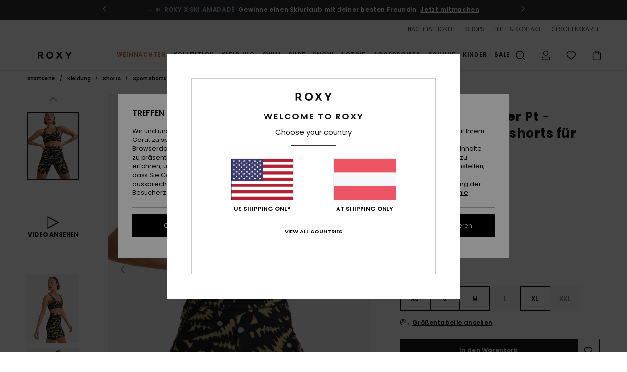

--- FILE ---
content_type: text/html;charset=UTF-8
request_url: https://www.roxy-austria.at/heart-into-it-biker-pt---sportliche-bikershorts-fur-frauen-ERJNS03440.html
body_size: 43483
content:
<!DOCTYPE html>







<html lang="de-at" class="no-js rx-theme">





































<head>


<link rel="preload" as="font" href="https://cdn.napali.app/fonts/Poppins/Poppins-Light.woff2" type="font/woff2" crossorigin>

<link rel="preload" as="font" href="https://cdn.napali.app/fonts/Poppins/Poppins-Regular.woff2" type="font/woff2" crossorigin>

<link rel="preload" as="font" href="https://cdn.napali.app/fonts/Poppins/Poppins-SemiBold.woff2" type="font/woff2" crossorigin>

<link rel="preload" as="font" href="https://cdn.napali.app/fonts/Poppins/Poppins-Bold.woff2" type="font/woff2" crossorigin>

<link rel="prefetch" as="font" href="https://cdn.napali.app/fonts/AGaramondPro/AGaramondPro-Regular.woff2" type="font/woff2" crossorigin>

<link rel="prefetch" as="font" href="https://cdn.napali.app/fonts/AGaramondPro/AGaramondPro-Italic.woff2" type="font/woff2" crossorigin>

<link rel="prefetch" as="font" href="https://cdn.napali.app/fonts/AGaramondPro/AGaramondPro-Bold.woff2" type="font/woff2" crossorigin>

<link rel="prefetch" as="font" href="https://cdn.napali.app/fonts/fluidfont/FLUIDFONT-Regular.woff2" type="font/woff2" crossorigin>

<link rel="preload" as="font" href="https://cdn.napali.app/fonts/RoxyIcons/RoxyIcons.woff2" type="font/woff2" crossorigin>

<link rel="preload" as="font" href="https://cdn.napali.app/fonts/StyleashGlobal/StyleashGlobal.woff2" type="font/woff2" crossorigin>





    <title>Heart Into It Biker Pt - Sportliche Bikershorts f&uuml;r Frauen | Roxy</title>
 







































<link rel="apple-touch-icon" sizes="180x180" href="https://www.roxy-austria.at/on/demandware.static/Sites-RX-AT-Site/-/default/dw05215468/images/favicons/apple-icon-180x180.png">
<link rel="icon" type="image/png" sizes="32x32" href="https://www.roxy-austria.at/on/demandware.static/Sites-RX-AT-Site/-/default/dwb361a551/images/favicons/favicon-32x32.png">
<link rel="icon" type="image/png" sizes="16x16" href="https://www.roxy-austria.at/on/demandware.static/Sites-RX-AT-Site/-/default/dwa9239b3a/images/favicons/favicon-16x16.png">
<link rel="manifest" crossorigin="use-credentials" href="/on/demandware.store/Sites-RX-AT-Site/de_AT/Page-ManifestJson">
<link rel="mask-icon" href="https://www.roxy-austria.at/on/demandware.static/Sites-RX-AT-Site/-/default/dw3cad0887/images/favicons/safari-pinned-tab.svg" color="#000000">
<meta name="msapplication-TileColor" content="#ffffff">
<meta name="msapplication-TileImage" content="https://www.roxy-austria.at/on/demandware.static/Sites-RX-AT-Site/-/default/dw8c83f001/images/favicons/ms-icon-150x150.png">
<meta name="theme-color" content="#ffffff">



<meta name="viewport" content="width=device-width, initial-scale=1, maximum-scale=1.0, user-scalable=no" />










<meta http-equiv="X-UA-Compatible" content="IE=edge,chrome=1" />






    

    
        
            <link rel="alternate" hreflang="nl-NL" href="https://www.roxy-netherlands.nl/heart-into-it-biker-pt---korte-wielrennersbroek-voor-dames-ERJNS03440.html" />
        
    
        
            <link rel="alternate" hreflang="it-IT" href="https://www.roxy-italy.it/heart-into-it-biker-pt---pantaloncini-da-ciclista-da-donna-ERJNS03440.html" />
        
    
        
            <link rel="alternate" hreflang="fi-FI" href="https://www.roxy.fi/heart-into-it-biker-pt---sport-biker-shorts-for-women-ERJNS03440.html" />
        
    
        
            <link rel="alternate" hreflang="en-IE" href="https://www.roxy-ireland.ie/heart-into-it-biker-pt---sport-biker-shorts-for-women-ERJNS03440.html" />
        
    
        
            <link rel="alternate" hreflang="fr-BE" href="https://www.roxy-belgium.be/heart-into-it-biker-pt---short-biker-de-sport-pour-femme-ERJNS03440.html" />
        
    
        
            <link rel="alternate" hreflang="es-ES" href="https://www.roxy.es/heart-into-it-biker-pt---short-deportivo-estilo-ciclista-para-mujer-ERJNS03440.html" />
        
    
        
            <link rel="alternate" hreflang="de-DE" href="https://www.roxy-germany.de/heart-into-it-biker-pt---sportliche-bikershorts-fur-frauen-ERJNS03440.html" />
        
    
        
            <link rel="alternate" hreflang="da-DK" href="https://www.roxy-denmark.dk/heart-into-it-biker-pt---sport-biker-shorts-for-women-ERJNS03440.html" />
        
    
        
            <link rel="alternate" hreflang="en-GB" href="https://www.roxy-uk.co.uk/heart-into-it-biker-pt---sport-biker-shorts-for-women-ERJNS03440.html" />
        
    
        
            <link rel="alternate" hreflang="lb-LU" href="https://www.roxy.lu/heart-into-it-biker-pt---sport-biker-shorts-for-women-ERJNS03440.html" />
        
    
        
            <link rel="alternate" hreflang="de-CH" href="https://www.roxy.ch/heart-into-it-biker-pt---sportliche-bikershorts-fur-frauen-ERJNS03440.html" />
        
    
        
            <link rel="alternate" hreflang="de-AT" href="https://www.roxy-austria.at/heart-into-it-biker-pt---sportliche-bikershorts-fur-frauen-ERJNS03440.html" />
        
    
        
            <link rel="alternate" hreflang="sv-SE" href="https://www.roxy-store.se/heart-into-it-biker-pt---sport-biker-shorts-for-women-ERJNS03440.html" />
        
    
        
            <link rel="alternate" hreflang="pt-PT" href="https://www.roxy.pt/heart-into-it-biker-pt---calcoes-de-ciclismo-de-desporto-para-mulher-ERJNS03440.html" />
        
    
        
            <link rel="alternate" hreflang="fr-FR" href="https://www.roxy.fr/heart-into-it-biker-pt---short-biker-de-sport-pour-femme-ERJNS03440.html" />
        
    
        
            <link rel="alternate" hreflang="nl-BE" href="https://www.roxy-belgium.be/nl/heart-into-it-biker-pt---korte-wielrennersbroek-voor-dames-ERJNS03440.html" />
        
    




    
    










<meta http-equiv="content-type" content="text/html; charset=UTF-8" />







    
    
    











    
        
    
    
    
    <link rel="canonical" href="https://www.roxy-austria.at/heart-into-it-biker-pt---sportliche-bikershorts-fur-frauen-ERJNS03440.html" />

    

    <meta property="og:url" content="https://www.roxy-austria.at/heart-into-it-biker-pt---sportliche-bikershorts-fur-frauen-ERJNS03440.html"/>

    
    
    
    <meta property="og:image" content="https://images.napali.app/global/roxy-products/all/default/xlarge/erjns03440_roxy,p_kvj3_frt1.jpg" />
    
    
    
    
    <meta property="og:price:amount" content="45.00" />
    <meta property="og:price:standard_amount" content="0.00" />

    
        
            
            
            <meta name="product:color" content="ANTHRACITE BIG FLOWERS" />
            <meta name="product:color:id" content="kvj3" />
        
    




<script>
    (function(w,d,u){w.readyQ=[];w.bindReadyQ=[];function p(x,y){if(x=="ready"){w.bindReadyQ.push(y);}else{w.readyQ.push(x);}};var a={ready:p,bind:p};w.$=w.jQuery=function(f){if(f===d||f===u){return a}else{p(f)}}})(window,document)
</script>



<script>
    var dw_image_path="https://www.roxy-austria.at/on/demandware.static/Sites-RX-AT-Site/-/de_AT/v1762934616296/images/";
    var dw_css_compiled_path="https://www.roxy-austria.at/on/demandware.static/Sites-RX-AT-Site/-/de_AT/v1762934616296/css/compiled/";
    var dw_css_path="https://www.roxy-austria.at/on/demandware.static/Sites-RX-AT-Site/-/de_AT/v1762934616296/css/";
    var dw_js_path="https://www.roxy-austria.at/on/demandware.static/Sites-RX-AT-Site/-/de_AT/v1762934616296/js/";
    var dw_lib_path="https://www.roxy-austria.at/on/demandware.static/Sites-RX-AT-Site/-/de_AT/v1762934616296/lib/";
    var deffered_css_files= [];
    var deffered_js_files= [];
</script>



<script src="https://www.roxy-austria.at/on/demandware.static/Sites-RX-AT-Site/-/de_AT/v1762934616296/lib/jquery/js/jquery/jquery-1.7.2.min.js"></script>




    <script async src="https://www.google.com/recaptcha/api.js?render=6Ld3l6AhAAAAAFtHFkKWeqPovOo0Fzc-6P5GuH2T"></script>


<link href="https://www.roxy-austria.at/on/demandware.static/Sites-RX-AT-Site/-/de_AT/v1762934616296/css/global_generated_pdp.css" rel="stylesheet" type="text/css" />



    <!-- optionally increase loading priority -->
    <link rel="preload" as="style" href="https://www.roxy-austria.at/on/demandware.static/Sites-RX-AT-Site/-/de_AT/v1762934616296/css/compiled/product/product_includes.css">

    <!-- core asynchronous functionality -->
    <link rel="stylesheet" media="print" onload="this.onload=null;this.removeAttribute('media');" href="https://www.roxy-austria.at/on/demandware.static/Sites-RX-AT-Site/-/de_AT/v1762934616296/css/compiled/product/product_includes.css">

    <!-- no-JS fallback -->
    <noscript>
        <link rel="stylesheet" href="https://www.roxy-austria.at/on/demandware.static/Sites-RX-AT-Site/-/de_AT/v1762934616296/css/compiled/product/product_includes.css">
    </noscript>
 



<script type="application/ld+json">
	{"@context":"http://schema.org/","@type":"Product","name":"Heart Into It Biker Pt - Sportliche Bikershorts für Frauen","image":["https://images.napali.app/global/roxy-products/all/default/small/erjns03440_roxy,p_kvj3_frt1.jpg","https://images.napali.app/global/roxy-products/all/default/medium/erjns03440_roxy,p_kvj3_frt1.jpg","https://images.napali.app/global/roxy-products/all/default/large/erjns03440_roxy,p_kvj3_frt1.jpg"],"description":"Roxy ERJNS03440</br>Heart Into It Biker Pt - Sportliche Bikershorts für Frauen","sku":"3616751324875","brand":{"@type":"Brand","name":"roxy"},"offers":{"url":"https://www.roxy-austria.at/heart-into-it-biker-pt---sportliche-bikershorts-fur-frauen-3616751324875.html","@type":"Offer","priceCurrency":"EUR","price":"45.00","availability":"http://schema.org/InStock"}}
</script>




    
    
    
    
    
    
    
    

    

    <script type="text/javascript" class="ajax-success-eval">
        var utag_page_specific_data_5137 = {"pdp_product_msrp":"45.00","pdp_product_mkd":"0.00","pdp_product_discount":"0.00","pdp_product_gross":"45.00","pdp_product_net":"45.00","pdp_product_flag":"fp"};
        var utag_data = typeof utag_data !== 'undefined' ? Object.assign(utag_data, utag_page_specific_data_5137) : utag_page_specific_data_5137;
    </script>



    
    
    
        <script type="text/javascript">
            var utag_core_data = {"customer_groups":["DESKTOP","Everyone","Unregistered","everyone-threshold","unregistered-vp-excl"],"cart_quantity_array":[],"order_loyalty_or_promocode":[],"order_loyalty_or_promotionID":[],"order_loyalty_or_exp":[],"order_loyalty_or_type":[],"page_categories":["clothing","shorts","active"],"page_en_site_section":"clothing:shorts:active","page_pagename":"clothing:shorts:active:product details","page_type":"pdp_single","event_name":"product_view","product_promotion_id":[],"search_results":"0","site_brand":"rx","site_country":"at","site_currency_code":"EUR","site_language":"de","site_region":"europe","site_type":"ecommerce","visit_authentication_status":"anonymous","page_site_section_new":"clothing","page_site_section1_new":"shorts","page_site_section2_new":"active","page_browsing_category_id":"clothing_shorts_active","product_id":["3613378267035"],"product_qty":["1"],"product_gross":["25.00"],"product_net":["25.00"],"product_discount":["0.00"],"product_md_displayed":["1"],"product_material":["ERJNS03440-kvj5"],"product_mkd":["24.99"],"product_msrp":["49.99"],"product_season":["231"],"product_title":["Heart Into It Biker Pt - Sportliche Bikershorts für Frauen"],"product_category":["women-young_womens-outdoor_performance-apparel-shorts-non_denim_shorts"],"product_brand":["roxy"],"product_gender":[null],"product_color":["kvj5"],"product_size":["l"],"product_attributes":[],"product_restriction":[""],"pdp_product_flag":["mkd"],"cart_amount_ttc":"0.00"};
            var htag_data = {"product_attributes":[{"SAPGender":"Women","_hrB2bCharacteristics":[],"activity_use":["training","active"],"age":["adult"],"avataxClassId":"PC040100","category":["clothing"],"division":["roxy"],"fabric_main":["stretch_polyester"],"fit":["biker","high_waist","fitted"],"gender":["women"],"hrB2bCharacteristics":"Passform: Eng anliegende Passform, Beine 6 Zoll lang, hoher und breiter Bund","hrB2bDescription":"Sportliche Bikershorts für Frauen. Die Eigenschaften dieses Produkts sind: Passform: Eng anliegende Passform, Beine 6 Zoll lang, hoher und breiter Bund, Gekrempelter Bund ohne Gummizug für mehr Komfort und Bewegungsfreiheit, Funktionelle Taschen an den Seiten, Material: Dehnbar und weich und Atmungsaktiv und schnelltrocknend für optimalen Komfort beim Training.","hrCharacteristics":[],"hrComposition":"<p>[Hauptstoff] 75% recyceltem Polyester, 25% Elastan</p>","hrDescriptionLong":"<p>&nbsp;</p>","hrDescriptionShort":"Heart Into It Biker Pt - Sportliche Bikershorts für Frauen","hrLabelWeb":"Heart Into It Biker Pt - Sportliche Bikershorts für Frauen","hrNameOnly":"Heart Into It Biker Pt","hrTarget":"Frauen","jsonVariationsByColor":"{\"GLD7\":[\"3616751646144\",\"3616751646151\",\"3616751646168\",\"3616751646175\",\"3616751646182\",\"3616751646199\"],\"KVJ3\":[\"3616751324868\",\"3616751324875\",\"3616751324882\",\"3616751324899\",\"3616751324905\",\"3616751324912\"],\"KVJ5\":[\"3613378267035\",\"3613378267042\",\"3613378267059\",\"3613378267066\",\"3613378267073\",\"3613378267080\"],\"KVJ7\":[\"3616751644300\",\"3616751644317\",\"3616751644324\",\"3616751644331\",\"3616751644348\",\"3616751644355\"],\"KVJ8\":[\"3613379577386\",\"3613379577393\",\"3613379577409\",\"3613379577416\",\"3613379577423\",\"3613379577430\"],\"NME7\":[\"3613378908488\",\"3613378908495\",\"3613378908501\",\"3613378908518\",\"3613378908525\",\"3613378908532\"],\"PJB7\":[\"3616750898391\",\"3616750898407\",\"3616750898414\",\"3616750898421\",\"3616750898438\",\"3616750898445\"],\"XBBY\":[\"3616750135465\",\"3616750135472\",\"3616750135489\",\"3616750135496\",\"3616750135502\",\"3616750135519\"],\"XKBM\":[\"3613378506936\",\"3613378506943\",\"3613378506950\",\"3613378506967\",\"3613378506974\",\"3613378506981\"]}","leg_length":["short_length"],"madeIn":"CN","parent_type":["shorts"],"pocket":["side_pocket","media_pocket"],"prod_collection":["active"],"roxy-apparel":["bottom"],"roxy-category":["short","fitness_bottom"],"roxy-gender":["women"],"roxy-segment":["fitness","apparel","women"],"sizeChartID":"sizechart_women_bottom","sorting-top":"1","special_icon":[],"special_icon_pdp":[],"subtype":["biker","active_shorts","short","printed","bike"],"sustainability":["recycled"],"technology":["moisture-wicking","dryflight"],"verticalVideo":"roxy,erjns03440_nme7/roxy,erjns03440_nme7","waist":["fixed","elastic"],"women":"1"}]};
            var utag_data = typeof utag_data !== 'undefined' ? Object.assign(utag_core_data, utag_data) : utag_core_data;
            var tlm_session = {};
            var tlm_events = {};

            if (typeof res_analytics != 'undefined') {
                if (res_analytics.site_version && typeof utag_data !== 'undefined') {
                    utag_data.site_responsive_version = 'responsive:'+res_analytics.site_version;
                }
            }

            // post page display utag processing
            try {

                if (typeof globalTms !== 'undefined') {
                    globalTms.addPhotoVideo();
                } else {
                    // well, we can wait...
                    document.addEventListener('brd-tms-before-page', function () {
                        globalTms.addPhotoVideo();
                    })
                }

                // category_nb_material
                if ($('#productssearchresult').length) {
                    utag_data.category_nb_material = ''+$('#productssearchresult .isproductgrid .producttile').length;
                }
                //page_filter_criteria
                if (typeof getCurrentRefinements === 'function') {
                    var gtm_curref = getCurrentRefinements();
                    for (i in gtm_curref) {
                        if (typeof (gtm_curref[i]) == 'object') {
                            var _name = gtm_curref[i].name;
                            var _values = gtm_curref[i].values.split("%7C");
                            if (_values.length > 0) {
                                var _final_value = '';
                                for (var j = 0; j < _values.length; j++) {
                                    if (j != 0) _final_value += ';'
                                    _final_value += _values[j];
                                }
                                if (typeof utag_data.page_filter_criteria === 'undefined') utag_data.page_filter_criteria = '';
                                if (utag_data.page_filter_criteria.length > 0) utag_data.page_filter_criteria += "|";
                                utag_data.page_filter_criteria += _name.replace("refinementColor", "color") + ":" + _final_value;
                            }
                        }
                    }
                }
            } catch(e) {/* console.log('tealium: ',e) */}

        </script>
        
    




<script src="//tags.tiqcdn.com/utag/quiksilver/emea-core/prod/utag.sync.js"></script>










<script type="text/javascript">//<!--
/* <![CDATA[ (head-active_data.js) */
var dw = (window.dw || {});
dw.ac = {
    _analytics: null,
    _events: [],
    _category: "",
    _searchData: "",
    _anact: "",
    _anact_nohit_tag: "",
    _analytics_enabled: "true",
    _timeZone: "Europe/Vienna",
    _capture: function(configs) {
        if (Object.prototype.toString.call(configs) === "[object Array]") {
            configs.forEach(captureObject);
            return;
        }
        dw.ac._events.push(configs);
    },
	capture: function() { 
		dw.ac._capture(arguments);
		// send to CQ as well:
		if (window.CQuotient) {
			window.CQuotient.trackEventsFromAC(arguments);
		}
	},
    EV_PRD_SEARCHHIT: "searchhit",
    EV_PRD_DETAIL: "detail",
    EV_PRD_RECOMMENDATION: "recommendation",
    EV_PRD_SETPRODUCT: "setproduct",
    applyContext: function(context) {
        if (typeof context === "object" && context.hasOwnProperty("category")) {
        	dw.ac._category = context.category;
        }
        if (typeof context === "object" && context.hasOwnProperty("searchData")) {
        	dw.ac._searchData = context.searchData;
        }
    },
    setDWAnalytics: function(analytics) {
        dw.ac._analytics = analytics;
    },
    eventsIsEmpty: function() {
        return 0 == dw.ac._events.length;
    }
};
/* ]]> */
// -->
</script>
<script type="text/javascript">//<!--
/* <![CDATA[ (head-cquotient.js) */
var CQuotient = window.CQuotient = {};
CQuotient.clientId = 'aahh-RX-AT';
CQuotient.realm = 'AAHH';
CQuotient.siteId = 'RX-AT';
CQuotient.instanceType = 'prd';
CQuotient.locale = 'de_AT';
CQuotient.fbPixelId = '__UNKNOWN__';
CQuotient.activities = [];
CQuotient.cqcid='';
CQuotient.cquid='';
CQuotient.cqeid='';
CQuotient.cqlid='';
CQuotient.apiHost='api.cquotient.com';
/* Turn this on to test against Staging Einstein */
/* CQuotient.useTest= true; */
CQuotient.useTest = ('true' === 'false');
CQuotient.initFromCookies = function () {
	var ca = document.cookie.split(';');
	for(var i=0;i < ca.length;i++) {
	  var c = ca[i];
	  while (c.charAt(0)==' ') c = c.substring(1,c.length);
	  if (c.indexOf('cqcid=') == 0) {
		CQuotient.cqcid=c.substring('cqcid='.length,c.length);
	  } else if (c.indexOf('cquid=') == 0) {
		  var value = c.substring('cquid='.length,c.length);
		  if (value) {
		  	var split_value = value.split("|", 3);
		  	if (split_value.length > 0) {
			  CQuotient.cquid=split_value[0];
		  	}
		  	if (split_value.length > 1) {
			  CQuotient.cqeid=split_value[1];
		  	}
		  	if (split_value.length > 2) {
			  CQuotient.cqlid=split_value[2];
		  	}
		  }
	  }
	}
}
CQuotient.getCQCookieId = function () {
	if(window.CQuotient.cqcid == '')
		window.CQuotient.initFromCookies();
	return window.CQuotient.cqcid;
};
CQuotient.getCQUserId = function () {
	if(window.CQuotient.cquid == '')
		window.CQuotient.initFromCookies();
	return window.CQuotient.cquid;
};
CQuotient.getCQHashedEmail = function () {
	if(window.CQuotient.cqeid == '')
		window.CQuotient.initFromCookies();
	return window.CQuotient.cqeid;
};
CQuotient.getCQHashedLogin = function () {
	if(window.CQuotient.cqlid == '')
		window.CQuotient.initFromCookies();
	return window.CQuotient.cqlid;
};
CQuotient.trackEventsFromAC = function (/* Object or Array */ events) {
try {
	if (Object.prototype.toString.call(events) === "[object Array]") {
		events.forEach(_trackASingleCQEvent);
	} else {
		CQuotient._trackASingleCQEvent(events);
	}
} catch(err) {}
};
CQuotient._trackASingleCQEvent = function ( /* Object */ event) {
	if (event && event.id) {
		if (event.type === dw.ac.EV_PRD_DETAIL) {
			CQuotient.trackViewProduct( {id:'', alt_id: event.id, type: 'raw_sku'} );
		} // not handling the other dw.ac.* events currently
	}
};
CQuotient.trackViewProduct = function(/* Object */ cqParamData){
	var cq_params = {};
	cq_params.cookieId = CQuotient.getCQCookieId();
	cq_params.userId = CQuotient.getCQUserId();
	cq_params.emailId = CQuotient.getCQHashedEmail();
	cq_params.loginId = CQuotient.getCQHashedLogin();
	cq_params.product = cqParamData.product;
	cq_params.realm = cqParamData.realm;
	cq_params.siteId = cqParamData.siteId;
	cq_params.instanceType = cqParamData.instanceType;
	cq_params.locale = CQuotient.locale;
	
	if(CQuotient.sendActivity) {
		CQuotient.sendActivity(CQuotient.clientId, 'viewProduct', cq_params);
	} else {
		CQuotient.activities.push({activityType: 'viewProduct', parameters: cq_params});
	}
};
/* ]]> */
// -->
</script>
<!-- Demandware Apple Pay -->

<style type="text/css">ISAPPLEPAY{display:inline}.dw-apple-pay-button,.dw-apple-pay-button:hover,.dw-apple-pay-button:active{background-color:black;background-image:-webkit-named-image(apple-pay-logo-white);background-position:50% 50%;background-repeat:no-repeat;background-size:75% 60%;border-radius:5px;border:1px solid black;box-sizing:border-box;margin:5px auto;min-height:30px;min-width:100px;padding:0}
.dw-apple-pay-button:after{content:'Apple Pay';visibility:hidden}.dw-apple-pay-button.dw-apple-pay-logo-white{background-color:white;border-color:white;background-image:-webkit-named-image(apple-pay-logo-black);color:black}.dw-apple-pay-button.dw-apple-pay-logo-white.dw-apple-pay-border{border-color:black}</style>





</head>
<body class="pt_productdetails RX">

	 

	
<div class="page-content ">

    <script>
	var tlm_account = 'quiksilver'
    	,tlm_profile = 'emea-core'
    	,tlm_env = 'prod'
    	,tlm_url = '//tags.tiqcdn.com/utag/'+tlm_account+'/'+tlm_profile+'/'+tlm_env+'/utag.js'
    	,gtms_url = 'https://www.roxy-austria.at/on/demandware.static/Sites-RX-AT-Site/-/de_AT/v1762934616296/js/globalTms.js'
    	,loadGlobalTms = function(){
    		a=gtms_url;b=document;c='script';d=b.createElement(c);
    		d.src=a;d.type='text/java'+c;d.async=1;
    		a=b.getElementsByTagName(c)[0];a.parentNode.insertBefore(d,a);
   		}
   		;
	
	(function(a,b,c,d){
    a=tlm_url;b=document;c='script';d=b.createElement(c);
    d.onload=loadGlobalTms();d.src=a;d.type='text/java'+c;d.async=1;
    a=b.getElementsByTagName(c)[0];a.parentNode.insertBefore(d,a);
   	})();
</script>










<a tabindex="1" id="" class="screen-reader-text" href="#r-productname">Direkt zur Produktinformation springen</a>






<div class="r-h-container " id="top-header">
    






<link rel="preload" href="//cdn.napali.app/static/RX/default/category-assets/experiences/recurring/ticker/css/r-bo-ticker.min.css" as="style" onload="this.onload=null;this.rel='stylesheet'">
<noscript>
    <link rel="stylesheet" href="//cdn.napali.app/static/RX/default/category-assets/experiences/recurring/ticker/css/r-bo-ticker.min.css">
</noscript>
<script async defer src="//cdn.napali.app/static/RX/default/category-assets/experiences/recurring/ticker/js/r-bo-ticker.min.js"></script>



<div id="r-bo-ticker-top-container">
    <article class="r-bo-ticker">
        <div class="header_background"></div>
        <div class="opacity_filter"></div>
        <div class="r-bo-ticker-container">
            <div class="slides-container my-unslider--ticker" id="slider">
                <ul>
                    
	 


	



    <div class="slot-item slot-item-ticker-header" data-sid="ticker-header">
        
            
            





    
	
	<div class="contentasset addimgalt contentasset-free-delivery-and-return-ticker" data-cid="free-delivery-and-return-ticker" data-content-title="free-delivery-and-return-ticker">
		<!-- dwMarker="content" dwContentID="27c5e9d2b13e9ba7b7fdb15ccb" -->
		
			<li class="content">
    <div class="content-container">
        <div class="content-left" data-description="Standard%20Versand%2C%20Abholstelle%20Versand%2C%20Ladenlieferung.%3Cbr%3E30-Tage%20R%C3%BCckgabefrist.%20%20F%C3%BCr%20Mitglieder%20bleibt%20die%20Retoure%20gratis.%0A">
            <!-- <span class="arrow-down"></span> -->
            <span class="icon-ico_arrow_down arrow-down"></span>
            <span class="emoji"></span>
            <h4 class="title" style="color: " data-color="">ROXY GIRL CLUB</h4>
            <p class="sub-title">Kostenloser versand und rückversand für mitglieder!</p>
        </div>
        
            
                <span class="cta login-register-popup-link widget_tms" data-eventmediacontext="header-ticker-register" data-link_data="header-ticker-register" data-link_event="event_media">Anmelden / Registrieren</span>
            
        
    </div>
</li>
		
	</div>


        
            
            





    
	
	<div class="contentasset addimgalt contentasset-contest-ticker" data-cid="contest-ticker" data-content-title="contest-ticker">
		<!-- dwMarker="content" dwContentID="ec3c27d5e64678307222fadc90" -->
		
			<li class="content">
    <div class="content-container">
        <div class="content-left" data-description="Schnapp%20dir%20deine%20beste%20Freundin%20und%20mach%20dich%20bereit%20f%C3%BCr%20ein%20unvergessliches%20Winterabenteuer!%20ROXY%20gibt%20euch%20die%20Chance%2C%20eine%20Reise%20f%C3%BCr%20zwei%20Personen%20nach%20Ski%20Amad%C3%A9%2C%20%C3%96sterreichs%20gr%C3%B6%C3%9Ftem%20Skiparadies%2C%20zu%20gewinnen%20%E2%80%93%20zusammen%20mit%20brandneuer%20Roxy-Skiausr%C3%BCstung%20f%C3%BCr%20ein%20ganz%20besonderes%20Pistenerlebnis!%0AGewinn%20g%C3%BCltig%20f%C3%BCr%20die%20Skisaison%202026%20oder%202026%2F27%20(ausgew%C3%A4hlte%20Wochen%20gelten).">
            <!-- <span class="arrow-down"></span> -->
            <span class="icon-ico_arrow_down arrow-down"></span>
            <span class="emoji">&#x2744;&#xFE0F;</span>
            <h4 class="title" style="color: #99c2db" data-color="#99c2db">ROXY x SKI AMADADÉ</h4>
            <p class="sub-title">Gewinne einen Skiurlaub mit deiner besten Freundin
</p>
        </div>
        
            
                <a class="cta" href="https://www.roxy-austria.at/contest-1/#?intcmp=rx_ticker_win-a-trip-amade">Jetzt mitmachen</a>
            
        
    </div>
</li>
		
	</div>


        
    </div>
 
	
                </ul>
                <div class="slides-container-arrow-shadow-left"></div>
                <div class="slides-container-arrow-shadow-right"></div>
                <div class="slides-container-arrow-left"><span class="icon-ico_arrow_left"></span></div>
                <div class="slides-container-arrow-right"><span class="icon-ico_arrow_right"></span></div>
            </div>
        </div>
        <div class="info-panel" style="display: none;">
            <ul class="info-panel-content"></ul>
            <div class="close"></div>
        </div>
    </article>
</div>

    <div class="r-th-container">
        <div class="r-th-ticker">
    
	 


	



    <div class="slot-item slot-item-top-header-ticker" data-sid="top-header-ticker">
        
            
            





    
	
	<div class="contentasset addimgalt contentasset-top-header-ticker" data-cid="top-header-ticker" data-content-title="top-header-ticker">
		<!-- dwMarker="content" dwContentID="e385b00d46fb51af3a53f07b0b" -->
		
			<style>
	@media screen and (max-width: 1023px) {
		/* ECOM-22661 */
		.r-plp-ui-revamp--enabled.r-bh-panel-filters--opened .r-bh-panel {
			height: 100% !important;
		}
		.r-plp-ui-revamp--enabled .refinement-box-filters-mobile {
			max-height: calc(100% - 14rem) !important;
			margin-top: 0 !important;
		}
		.r-plp-ui-revamp--enabled.r-bh-panel-filters--opened .modal-footer {
			position: fixed;
			bottom: 0;
			left: 0;
			right: 0;
		}
        .r-plp-ui-revamp--enabled .refinements-action-buttons {
            padding-bottom: 1.6rem;
        }
		/* END ECOM-22661 */
	}
</style>
		
	</div>


        
    </div>
 
	
</div>

        

<div class="r-th-menu">
    <div class="r-th-menu-links">
        


        
	 


	



    <div class="slot-item slot-item-top-header-link1" data-sid="top-header-link1">
        
    </div>
 
	
        
	 


	



    <div class="slot-item slot-item-top-header-link2" data-sid="top-header-link2">
        
            
            





    
	
	<div class="contentasset addimgalt contentasset-header_sustainability" data-cid="header_sustainability" data-content-title="header_sustainability">
		<!-- dwMarker="content" dwContentID="e811b07181e25d2113927aeaae" -->
		
			<a href="https://www.roxy-austria.at/nachhaltigkeit/#?intcmp=rx_landing_app_top_nav" class="r-th-sustainability" title="sustainability" aria-label="sustainability">
NACHHALTIGKEIT
</a>
		
	</div>


        
    </div>
 
	
        
	 


	



    <div class="slot-item slot-item-top-header-link3" data-sid="top-header-link3">
        
            
            





    
	
	<div class="contentasset addimgalt contentasset-header_storelocator" data-cid="header_storelocator" data-content-title="Header-StoreLocator">
		<!-- dwMarker="content" dwContentID="908d3969a87fc3db17050bf94b" -->
		
			<a href="https://www.roxy-austria.at/geschaefte" class="r-th-store" title="Shops" aria-label="Shops">
                SHOPS
 </a>
		
	</div>


        
    </div>
 
	
        
	 


	



    <div class="slot-item slot-item-top-header-link4" data-sid="top-header-link4">
        
            
            





    
	
	<div class="contentasset addimgalt contentasset-header_helpcontact" data-cid="header_helpcontact" data-content-title="Header_HelpContact">
		<!-- dwMarker="content" dwContentID="64565b76ea99527e2f8fbebf9f" -->
		
			<button class="r-bh-panel-action r-th-help" aria-haspopup="true" data-title="Hilfe & Kontaktiere" title="Hilfe & Kontaktiere"
                aria-label="Hilfe & Kontaktiere">
 HILFE & KONTAKT
 </button>
		
	</div>


        
    </div>
 
	
        
	 


	



    <div class="slot-item slot-item-top-header-link5" data-sid="top-header-link5">
        
            
            





    
	
	<div class="contentasset addimgalt contentasset-header_wishlist" data-cid="header_wishlist" data-content-title="Header_Wishlist">
		<!-- dwMarker="content" dwContentID="df630fb422db8d31cb71f28935" -->
		
			<a href="https://www.roxy-austria.at/wishlist" class="r-th-whish for-mobile" title="Wunschliste" aria-label="Wishlist">
 WUNSCHLISTE
                </a>
		
	</div>


        
    </div>
 
	
        
	 


	



    <div class="slot-item slot-item-top-header-link6" data-sid="top-header-link6">
        
            
            





    
	
	<div class="contentasset addimgalt contentasset-header_giftcards" data-cid="header_giftcards" data-content-title="Header_GiftCards">
		<!-- dwMarker="content" dwContentID="8c3f8b0d92f6f32f11b13f40dd" -->
		
			<a href="https://www.roxy-austria.at/gift-card-landing.html" class="r-th-gift" title="Geschenkkarte" aria-label="Giftcards">
                GESCHENKKARTE
 </a>
		
	</div>


        
    </div>
 
	
    </div>
</div>

    </div>
    <div class="r-bh-container">
        <div class="r-bh-content">
            







































<div class="r-bh-logo RX">
    <a href="https://www.roxy-austria.at/" title="Roxy" aria-label="Roxy"></a>
</div>
<div class="r-bh-nav">
    <div class="r-bh-nav-open">
        <button class="r-bh-btn r-bh-navbtn"></button>
    </div>

    <div class="r-bh-slide">
        <div class="r-bh-navtitle"></div>
        <div class="r-bh-searchcontainer">
    <form role="search" action="/on/demandware.store/Sites-RX-AT-Site/de_AT/Search-Show" name="einsteinSearch" class="ajaxSubmit">
        
        <div class="r-bh-search--input-container">
            <input class="r-bh-search--input" name="r-bh-search--input" type="text" autocomplete="off" aria-label="Suche" aria-expanded="true" placeholder="Suche">
            <div class="r-bh-search--input-reset">Zur&uuml;cksetzen</div>
            <div class="r-bh-search--input-close"></div>
        </div>
    </form>
</div>

        <div class="r-bh-menu">
            <div class="r-bh-menu-scrollbar">
                
                    <ul class="r-bh-navitems r-bh-navlevel1 r-bh-translate-0">
                        
                            

                            <li class="r-bh-navitem">
                                
                                    <a href="https://www.roxy-austria.at/weihnachten/" class="r-bh-navlink r-bh-navfold r-bh-navlinklevel1" aria-haspopup="true"
                                        aria-expanded="false" target="_self" aria-controls="aria-control-christmas-shop">
                                        Weihnachten
                                    </a>
                                

                                
                                    






  



    <div class="r-bh-navitems r-bh-navlevel2" aria-hidden="true" id="aria-control-christmas-shop">

        
        

        

            

                

                <ul class="r-bh-column ">

                    <li class="r-bh-navitem" data-test="7" data-retest="15">
                        
                            <a href="https://www.roxy-austria.at/damen-weihnachts-geschenkee/" class="r-bh-navlink r-bh-navfold" aria-haspopup="true" aria-expanded="false" aria-controls="aria-control-christmas-shop_women">
                                Alle Geschenke shoppen
                            </a>
                        

                        <div class="r-bh-navitems r-bh-navlevel3" aria-hidden="true" id="aria-control-christmas-shop_women">

                            <ul class="r-bh-navitems-group">
                                

                                
                                    

                                    <li class="r-bh-navitem">

                                        

                                        
                                            <a href="https://www.roxy-austria.at/women-gift-guide-snow/" class="r-bh-navlink  " aria-haspopup="false" aria-expanded="false" aria-controls="aria-control-christmas-shop_women_gift-snow">
                                                Snow
                                            </a>
                                        
                                    </li>

                                    

                                
                                    

                                    <li class="r-bh-navitem">

                                        

                                        
                                            <a href="https://www.roxy-austria.at/women-gift-guide-cat4/" class="r-bh-navlink  " aria-haspopup="false" aria-expanded="false" aria-controls="aria-control-christmas-shop_women_cat4">
                                                Cosy gifts
                                            </a>
                                        
                                    </li>

                                    

                                
                                    

                                    <li class="r-bh-navitem">

                                        

                                        
                                            <a href="https://www.roxy-austria.at/women-gift-guide-cat1/" class="r-bh-navlink  " aria-haspopup="false" aria-expanded="false" aria-controls="aria-control-christmas-shop_women_cat1">
                                                Swim &amp; Surf
                                            </a>
                                        
                                    </li>

                                    

                                
                                    

                                    <li class="r-bh-navitem">

                                        

                                        
                                            <a href="https://www.roxy-austria.at/women-gift-guide-active/" class="r-bh-navlink  " aria-haspopup="false" aria-expanded="false" aria-controls="aria-control-christmas-shop_women_gift-adventurer">
                                                Active
                                            </a>
                                        
                                    </li>

                                    

                                
                                    

                                    <li class="r-bh-navitem">

                                        

                                        
                                            <a href="https://www.roxy-austria.at/women-gift-guide-stocking-stuffers/" class="r-bh-navlink  " aria-haspopup="false" aria-expanded="false" aria-controls="aria-control-christmas-shop_women_stocking-stuffers">
                                                F&uuml;r die Nikolaussocke
                                            </a>
                                        
                                    </li>

                                    

                                
                                    

                                    <li class="r-bh-navitem">

                                        

                                        
                                            <a href="https://www.roxy-austria.at/maedchen-weihnachts-geschenke/" class="r-bh-navlink  " aria-haspopup="false" aria-expanded="false" aria-controls="aria-control-christmas-shop_girls">
                                                Geschenke f&uuml;r M&auml;dchen
                                            </a>
                                        
                                    </li>

                                    

                                
                                    

                                    <li class="r-bh-navitem">

                                        

                                        
                                            <a href="https://www.roxy-austria.at/women-gift-guide-by-price-4/" class="r-bh-navlink  " aria-haspopup="false" aria-expanded="false" aria-controls="aria-control-christmas-shop_women_gift-per-price-4">
                                                Geschenke unter 50 &#8364;
                                            </a>
                                        
                                    </li>

                                    

                                
                            </ul>
                        </div>
                    </li>
                </ul>

            

        

        
        

            

            <div class="r-bh-column-hl">
                <div class="r-bh-column-hl-image">
                    <p>
    <a href="https://www.roxy-austria.at/weihnachten/#?intcmp=rx_all_shop_homevignette:rx_all_shop_ push_christmas-shop">
        <img loading="lazy" alt="" src="https://www.roxy-austria.at/on/demandware.static/-/Sites-RX-FR-Library/de_AT/v1762934616296/roxy/homepage/navigation/highlights/christmas-shop/christmas-shop-headermenu-highlight-def.jpg" title="" />
        <div class="r-bh-column-hl-ca r-bh-navlink">
               ENTDECKE UNSEREN GIFT GUIDE
        </div>
    </a>
</p>
                </div>
            </div>
        
    </div>


                                
                            </li>
                        
                            

                            <li class="r-bh-navitem">
                                
                                    <a href="https://www.roxy-austria.at/damenmode/" class="r-bh-navlink r-bh-navfold r-bh-navlinklevel1" aria-haspopup="true"
                                        aria-expanded="false" target="_self" aria-controls="aria-control-collections">
                                        Kollektion
                                    </a>
                                

                                
                                    






  



    <div class="r-bh-navitems r-bh-navlevel2" aria-hidden="true" id="aria-control-collections">

        
        

        

            

                

                <ul class="r-bh-column ">

                    <li class="r-bh-navitem" data-test="7" data-retest="15">
                        
                            <a href="https://www.roxy-austria.at/trends-damen/" class="r-bh-navlink r-bh-navfold" aria-haspopup="true" aria-expanded="false" aria-controls="aria-control-collections_hot-trends">
                                Highlights
                            </a>
                        

                        <div class="r-bh-navitems r-bh-navlevel3" aria-hidden="true" id="aria-control-collections_hot-trends">

                            <ul class="r-bh-navitems-group">
                                

                                
                                    

                                    <li class="r-bh-navitem">

                                        

                                        
                                            <a href="https://www.roxy-austria.at/damen-kollektion-snow-chloe-kim/" class="r-bh-navlink  " aria-haspopup="false" aria-expanded="false" aria-controls="aria-control-snow_collections_chloe-kim">
                                                Chloe Kim
                                            </a>
                                        
                                    </li>

                                    

                                
                                    

                                    <li class="r-bh-navitem">

                                        

                                        
                                            <a href="https://www.roxy-austria.at/damen-kollektion-heart-wave/" class="r-bh-navlink  " aria-haspopup="false" aria-expanded="false" aria-controls="aria-control-collections_hot-trends_heart-wave">
                                                Heart Wave
                                            </a>
                                        
                                    </li>

                                    

                                
                                    

                                    <li class="r-bh-navitem">

                                        

                                        
                                            <a href="https://www.roxy-austria.at/damen-kollektion-mini-me/" class="r-bh-navlink  " aria-haspopup="false" aria-expanded="false" aria-controls="aria-control-collections_hot-trends_mini-me">
                                                Mini Me
                                            </a>
                                        
                                    </li>

                                    

                                
                                    

                                    <li class="r-bh-navitem">

                                        

                                        
                                            <a href="https://www.roxy-austria.at/damen-kollektion-love/" class="r-bh-navlink  " aria-haspopup="false" aria-expanded="false" aria-controls="aria-control-collections_hot-trends_love">
                                                Roxy Love
                                            </a>
                                        
                                    </li>

                                    

                                
                                    

                                    <li class="r-bh-navitem">

                                        

                                        
                                            <a href="https://www.roxy-austria.at/damen-kollektion-essentials/" class="r-bh-navlink  " aria-haspopup="false" aria-expanded="false" aria-controls="aria-control-collections_essential-trends">
                                                Essentials
                                            </a>
                                        
                                    </li>

                                    

                                
                                    

                                    <li class="r-bh-navitem">

                                        

                                        
                                            <a href="https://www.roxy-austria.at/kollektion-corduroy/" class="r-bh-navlink  " aria-haspopup="false" aria-expanded="false" aria-controls="aria-control-collections_hot-trends_corduroy">
                                                Cord
                                            </a>
                                        
                                    </li>

                                    

                                
                                    

                                    <li class="r-bh-navitem">

                                        

                                        
                                            <a href="https://www.roxy-austria.at/damen-kollektion-on-the-mountain/" class="r-bh-navlink  " aria-haspopup="false" aria-expanded="false" aria-controls="aria-control-collections_hot-trends_alt5">
                                                On the Mountain
                                            </a>
                                        
                                    </li>

                                    

                                
                            </ul>
                        </div>
                    </li>
                </ul>

            

        

        
        

            

            <div class="r-bh-column-hl">
                <div class="r-bh-column-hl-image">
                    <p><a href="https://www.roxy-austria.at/damen-kollektion-heart-wave/#?intcmp=rx_all_shop_homevignette:rx_all_shop_ push_cat_collections"><img alt="" loading="lazy" src="https://www.roxy-austria.at/on/demandware.static/-/Sites-RX-FR-Library/de_AT/v1762934616296/roxy/homepage/navigation/highlights/collections/collections-headermenu-highlight.jpg" title="" /> </a>

</p>
<div class="r-bh-column-hl-ca r-bh-navlink"><a href="https://www.roxy-austria.at/damen-kollektion-heart-wave/#?intcmp=rx_all_shop_homevignette:rx_all_shop_ push_cat_collections">HEART WAVE</a>

</div>
<p>&nbsp;</p>
                </div>
            </div>
        
    </div>


                                
                            </li>
                        
                            

                            <li class="r-bh-navitem">
                                
                                    <a href="https://www.roxy-austria.at/damenbekleidung/" class="r-bh-navlink r-bh-navfold r-bh-navlinklevel1" aria-haspopup="true"
                                        aria-expanded="false" target="_self" aria-controls="aria-control-clothing">
                                        Kleidung
                                    </a>
                                

                                
                                    






  



    <div class="r-bh-navitems r-bh-navlevel2" aria-hidden="true" id="aria-control-clothing">

        
        

        
            <ul class="r-bh-column r-bh-column-custom">
                <li class="r-bh-navitem">
                    
                        

                        

                        
                            <a href="https://www.roxy-austria.at/damenbekleidung/" class="r-bh-navlink r-bh-navlink--bold" aria-expanded="false" aria-controls="aria-control-clothing_view-all">
                                Alle ansehen
                            </a>
                        

                        
                    
                        

                        

                        
                            <a href="https://www.roxy-austria.at/damenbekleidung-neue-kollektion/" class="r-bh-navlink r-bh-navlink--bold" aria-expanded="false" aria-controls="aria-control-clothing_new">
                                Neuheiten
                            </a>
                        

                        
                    
                        

                        

                        
                            <a href="https://www.roxy-austria.at/damen-t-shirts/" class="r-bh-navlink " aria-expanded="false" aria-controls="aria-control-clothing_teeshirts">
                                T-Shirts &amp; Tops
                            </a>
                        

                        
                    
                        

                        

                        
                            <a href="https://www.roxy-austria.at/damen-hemden/" class="r-bh-navlink " aria-expanded="false" aria-controls="aria-control-clothing_shirts">
                                Hemden
                            </a>
                        

                        
                    
                        

                        

                        
                            <a href="https://www.roxy-austria.at/damen-tank-tops/" class="r-bh-navlink " aria-expanded="false" aria-controls="aria-control-clothing_tanks">
                                Oberteile
                            </a>
                        

                        
                    
                        

                        

                        
                            <a href="https://www.roxy-austria.at/damen-fleeces/" class="r-bh-navlink " aria-expanded="false" aria-controls="aria-control-clothing_fleece">
                                Fleeces
                            </a>
                        

                        
                    
                        

                        

                        
                            <a href="https://www.roxy-austria.at/damen-sweatshirt-hoodies/" class="r-bh-navlink " aria-expanded="false" aria-controls="aria-control-clothing_sweatshirts">
                                Sweatshirts &amp; Hoodies
                            </a>
                        

                        
                    
                        

                        

                        
                            <a href="https://www.roxy-austria.at/damen-pullover/" class="r-bh-navlink " aria-expanded="false" aria-controls="aria-control-clothing_sweaters">
                                Pullover &amp; Cardigans
                            </a>
                        

                        
                            </li></ul>
                            <ul class="r-bh-column r-bh-column-custom">
                            <li class="r-bh-navitem">
                        
                    
                        

                        

                        
                            <a href="https://www.roxy-austria.at/damen-jeans/" class="r-bh-navlink " aria-expanded="false" aria-controls="aria-control-clothing_jeansdenim">
                                Jeans
                            </a>
                        

                        
                    
                        

                        

                        
                            <a href="https://www.roxy-austria.at/damen-chinohosen/" class="r-bh-navlink " aria-expanded="false" aria-controls="aria-control-clothing_pants">
                                Hosen
                            </a>
                        

                        
                    
                        

                        

                        
                            <a href="https://www.roxy-austria.at/damen-jacken/" class="r-bh-navlink " aria-expanded="false" aria-controls="aria-control-clothing_jackets">
                                Jacken &amp; M&auml;ntel
                            </a>
                        

                        
                    
                        

                        

                        
                            <a href="https://www.roxy-austria.at/damen-winterjacken/" class="r-bh-navlink " aria-expanded="false" aria-controls="aria-control-clothing_alt4">
                                Winterjacken
                            </a>
                        

                        
                    
                        

                        

                        
                            <a href="https://www.roxy-austria.at/damen-kleider/" class="r-bh-navlink space" aria-expanded="false" aria-controls="aria-control-clothing_dresses">
                                Kleider
                            </a>
                        

                        
                    
                        

                        

                        
                            <a href="https://www.roxy-austria.at/damen-jumpsuit/" class="r-bh-navlink " aria-expanded="false" aria-controls="aria-control-clothing_jumpsuits">
                                Jumpsuits &amp; Playsuits
                            </a>
                        

                        
                    
                        

                        

                        
                            <a href="https://www.roxy-austria.at/damen-shorts/" class="r-bh-navlink " aria-expanded="false" aria-controls="aria-control-clothing_shorts">
                                Shorts
                            </a>
                        

                        
                    
                        

                        

                        
                            <a href="https://www.roxy-austria.at/damen-roecke/" class="r-bh-navlink " aria-expanded="false" aria-controls="aria-control-clothing_skirts">
                                R&ouml;cke
                            </a>
                        

                        
                    
                </li>
            </ul>

        

        
        

            

            <div class="r-bh-column-hl">
                <div class="r-bh-column-hl-image">
                    <p>
    <a href="https://www.roxy-austria.at/damenbekleidung-neue-kollektion/#?intcmp=rx_all_shop_homevignette:rx_all_shop_ push_cat_clothing">
        <img loading="lazy" alt="" src="https://www.roxy-austria.at/on/demandware.static/-/Sites-RX-FR-Library/de_AT/v1762934616296/roxy/homepage/navigation/highlights/clothing/clothing-headermenu-highlight.jpg" title="" />
        <div class="r-bh-column-hl-ca r-bh-navlink">
                NEUE KOLLEKTE
        </div>
    </a>
</p>
                </div>
            </div>
        
    </div>


                                
                            </li>
                        
                            

                            <li class="r-bh-navitem">
                                
                                    <a href="https://www.roxy-austria.at/bademode/" class="r-bh-navlink r-bh-navfold r-bh-navlinklevel1" aria-haspopup="true"
                                        aria-expanded="false" target="_self" aria-controls="aria-control-swim">
                                        Swim
                                    </a>
                                

                                
                                    






  



    <div class="r-bh-navitems r-bh-navlevel2" aria-hidden="true" id="aria-control-swim">

        
        

        

            

                

                <ul class="r-bh-column ">

                    <li class="r-bh-navitem" data-test="10" data-retest="15">
                        
                            <a href="https://www.roxy-austria.at/damen-badeanzug/" class="r-bh-navlink r-bh-navfold" aria-haspopup="true" aria-expanded="false" aria-controls="aria-control-swim_swimshop">
                                Bademode
                            </a>
                        

                        <div class="r-bh-navitems r-bh-navlevel3" aria-hidden="true" id="aria-control-swim_swimshop">

                            <ul class="r-bh-navitems-group">
                                

                                
                                    

                                    <li class="r-bh-navitem">

                                        

                                        
                                            <a href="https://www.roxy-austria.at/bademode/" class="r-bh-navlink r-bh-navlink--bold " aria-haspopup="false" aria-expanded="false" aria-controls="aria-control-swim_view-all">
                                                Alle ansehen
                                            </a>
                                        
                                    </li>

                                    

                                
                                    

                                    <li class="r-bh-navitem">

                                        

                                        
                                            <a href="https://www.roxy-austria.at/swim-new/" class="r-bh-navlink r-bh-navlink--bold " aria-haspopup="false" aria-expanded="false" aria-controls="aria-control-swim_new">
                                                Neuheiten
                                            </a>
                                        
                                    </li>

                                    

                                
                                    

                                    <li class="r-bh-navitem">

                                        

                                        
                                            <a href="https://www.roxy-austria.at/maedchen-badebekleidung/" class="r-bh-navlink r-bh-navlink--bold " aria-haspopup="false" aria-expanded="false" aria-controls="aria-control-swim_alt3">
                                                Swim M&auml;dchen
                                            </a>
                                        
                                    </li>

                                    

                                
                                    

                                    <li class="r-bh-navitem">

                                        

                                        
                                            <a href="https://www.roxy-austria.at/damen-bikinis/" class="r-bh-navlink  " aria-haspopup="false" aria-expanded="false" aria-controls="aria-control-swim_bikinis">
                                                Bikinis
                                            </a>
                                        
                                    </li>

                                    

                                
                                    

                                    <li class="r-bh-navitem">

                                        

                                        
                                            <a href="https://www.roxy-austria.at/damen-badeanzuge/" class="r-bh-navlink  " aria-haspopup="false" aria-expanded="false" aria-controls="aria-control-swim_swimshop_one-piece">
                                                Badeanz&uuml;ge
                                            </a>
                                        
                                    </li>

                                    

                                
                                    

                                    <li class="r-bh-navitem">

                                        

                                        
                                            <a href="https://www.roxy-austria.at/damen-langarm-badeanzuge/" class="r-bh-navlink  " aria-haspopup="false" aria-expanded="false" aria-controls="aria-control-swim_onepiece-long-sleeve">
                                                Langarm-Badeanz&uuml;ge
                                            </a>
                                        
                                    </li>

                                    

                                
                                    

                                    <li class="r-bh-navitem">

                                        

                                        
                                            <a href="https://www.roxy-austria.at/damen-badeshorts/" class="r-bh-navlink  " aria-haspopup="false" aria-expanded="false" aria-controls="aria-control-swim_boardshorts">
                                                Badeshorts
                                            </a>
                                        
                                    </li>

                                    

                                
                                    

                                    <li class="r-bh-navitem">

                                        

                                        
                                            <a href="https://www.roxy-austria.at/damen-surf-bikinis/" class="r-bh-navlink  " aria-haspopup="false" aria-expanded="false" aria-controls="aria-control-swim_swimsuit_surf">
                                                Surf Bikinis
                                            </a>
                                        
                                    </li>

                                    

                                
                                    

                                    <li class="r-bh-navitem">

                                        

                                        
                                            <a href="https://www.roxy-austria.at/damen-uv-schutz/" class="r-bh-navlink  " aria-haspopup="false" aria-expanded="false" aria-controls="aria-control-swim_swimsuit_uv-protect">
                                                UV Schutz
                                            </a>
                                        
                                    </li>

                                    

                                
                                    

                                    <li class="r-bh-navitem">

                                        

                                        
                                            <a href="https://www.roxy-austria.at/damen-sport-bikini/" class="r-bh-navlink  " aria-haspopup="false" aria-expanded="false" aria-controls="aria-control-swim_fitness">
                                                Sport Bikini
                                            </a>
                                        
                                    </li>

                                    

                                
                            </ul>
                        </div>
                    </li>
                </ul>

            

                

                <ul class="r-bh-column ">

                    <li class="r-bh-navitem" data-test="7" data-retest="15">
                        
                            <a href="https://www.roxy-austria.at/damen-bikini-oberteile/" class="r-bh-navlink r-bh-navfold" aria-haspopup="true" aria-expanded="false" aria-controls="aria-control-swim_bikini-tops">
                                Bikini Oberteile
                            </a>
                        

                        <div class="r-bh-navitems r-bh-navlevel3" aria-hidden="true" id="aria-control-swim_bikini-tops">

                            <ul class="r-bh-navitems-group">
                                

                                
                                    

                                    <li class="r-bh-navitem">

                                        

                                        
                                            <a href="https://www.roxy-austria.at/damen-bikini-oberteile/" class="r-bh-navlink r-bh-navlink--bold " aria-haspopup="false" aria-expanded="false" aria-controls="aria-control-swim_bikini-tops_view-all">
                                                Alle ansehen
                                            </a>
                                        
                                    </li>

                                    

                                
                                    

                                    <li class="r-bh-navitem">

                                        

                                        
                                            <a href="https://www.roxy-austria.at/damen-bikini-oberteile-triangel/" class="r-bh-navlink  " aria-haspopup="false" aria-expanded="false" aria-controls="aria-control-swim_bikini-tops_triangle">
                                                Triangel
                                            </a>
                                        
                                    </li>

                                    

                                
                                    

                                    <li class="r-bh-navitem">

                                        

                                        
                                            <a href="https://www.roxy-austria.at/damen-bikini-oberteile-bandeau/" class="r-bh-navlink  " aria-haspopup="false" aria-expanded="false" aria-controls="aria-control-swim_bikini-tops_bandeau">
                                                Bandeau
                                            </a>
                                        
                                    </li>

                                    

                                
                                    

                                    <li class="r-bh-navitem">

                                        

                                        
                                            <a href="https://www.roxy-austria.at/damen-bikini-oberteile-bralette/" class="r-bh-navlink  " aria-haspopup="false" aria-expanded="false" aria-controls="aria-control-swim_bikini-tops_bralette">
                                                Bralette
                                            </a>
                                        
                                    </li>

                                    

                                
                                    

                                    <li class="r-bh-navitem">

                                        

                                        
                                            <a href="https://www.roxy-austria.at/damen-bikini-oberteile-bugel/" class="r-bh-navlink  " aria-haspopup="false" aria-expanded="false" aria-controls="aria-control-swim_bikini-tops_underwire">
                                                B&uuml;gel-Bikinis
                                            </a>
                                        
                                    </li>

                                    

                                
                                    

                                    <li class="r-bh-navitem">

                                        

                                        
                                            <a href="https://www.roxy-austria.at/damen-bikini-oberteile-cup-d/" class="r-bh-navlink  " aria-haspopup="false" aria-expanded="false" aria-controls="aria-control-swim_bikini-tops_alt1">
                                                Cup D
                                            </a>
                                        
                                    </li>

                                    

                                
                                    

                                    <li class="r-bh-navitem">

                                        

                                        
                                            <a href="https://www.roxy-austria.at/damen-bikini-oberteile-tankinis/" class="r-bh-navlink  " aria-haspopup="false" aria-expanded="false" aria-controls="aria-control-swim_tankinis">
                                                Tankinis &amp; Tank-Tops
                                            </a>
                                        
                                    </li>

                                    

                                
                            </ul>
                        </div>
                    </li>
                </ul>

            

                

                <ul class="r-bh-column ">

                    <li class="r-bh-navitem" data-test="7" data-retest="15">
                        
                            <a href="https://www.roxy-austria.at/damen-bikini-unterteile/" class="r-bh-navlink r-bh-navfold" aria-haspopup="true" aria-expanded="false" aria-controls="aria-control-swim_bikini-bottoms">
                                Bikini Hosen
                            </a>
                        

                        <div class="r-bh-navitems r-bh-navlevel3" aria-hidden="true" id="aria-control-swim_bikini-bottoms">

                            <ul class="r-bh-navitems-group">
                                

                                
                                    

                                    <li class="r-bh-navitem">

                                        

                                        
                                            <a href="https://www.roxy-austria.at/damen-bikini-unterteile/" class="r-bh-navlink r-bh-navlink--bold " aria-haspopup="false" aria-expanded="false" aria-controls="aria-control-swim_bikini-bottoms_view-all">
                                                Alle ansehen
                                            </a>
                                        
                                    </li>

                                    

                                
                                    

                                    <li class="r-bh-navitem">

                                        

                                        
                                            <a href="https://www.roxy-austria.at/damen-hoher-bikinis-hosen/" class="r-bh-navlink  " aria-haspopup="false" aria-expanded="false" aria-controls="aria-control-swim_bikini-bottoms_high-leg">
                                                Hoher Beinausschnitt
                                            </a>
                                        
                                    </li>

                                    

                                
                                    

                                    <li class="r-bh-navitem">

                                        

                                        
                                            <a href="https://www.roxy-austria.at/damen-brazilian-bikini-hosen/" class="r-bh-navlink  " aria-haspopup="false" aria-expanded="false" aria-controls="aria-control-swim_bikini-bottoms_brazilian">
                                                Brazilians &amp; Tangas
                                            </a>
                                        
                                    </li>

                                    

                                
                                    

                                    <li class="r-bh-navitem">

                                        

                                        
                                            <a href="https://www.roxy-austria.at/damen-cheeky-bikini-hosen/" class="r-bh-navlink  " aria-haspopup="false" aria-expanded="false" aria-controls="aria-control-swim_bikini-bottoms_cheeky">
                                                Cheeky
                                            </a>
                                        
                                    </li>

                                    

                                
                                    

                                    <li class="r-bh-navitem">

                                        

                                        
                                            <a href="https://www.roxy-austria.at/damen-klassische-bikinis-hosen/" class="r-bh-navlink  " aria-haspopup="false" aria-expanded="false" aria-controls="aria-control-swim_bikini-bottoms_classic">
                                                Hipster &amp; Klassikere
                                            </a>
                                        
                                    </li>

                                    

                                
                                    

                                    <li class="r-bh-navitem">

                                        

                                        
                                            <a href="https://www.roxy-austria.at/damen-shorty-bikinis-hosen/" class="r-bh-navlink  " aria-haspopup="false" aria-expanded="false" aria-controls="aria-control-swim_bikini-bottoms_shorty">
                                                Shorty
                                            </a>
                                        
                                    </li>

                                    

                                
                                    

                                    <li class="r-bh-navitem">

                                        

                                        
                                            <a href="https://www.roxy-austria.at/damen-hoher-bikinis-schleife/" class="r-bh-navlink  " aria-haspopup="false" aria-expanded="false" aria-controls="aria-control-swim_bikini-bottoms_tie-side">
                                                Schleife
                                            </a>
                                        
                                    </li>

                                    

                                
                            </ul>
                        </div>
                    </li>
                </ul>

            

                

                <ul class="r-bh-column ">

                    <li class="r-bh-navitem" data-test="8" data-retest="15">
                        
                            <a href="https://www.roxy-austria.at/damen-strandmode/" class="r-bh-navlink r-bh-navfold" aria-haspopup="true" aria-expanded="false" aria-controls="aria-control-swim_beachwear">
                                Strand
                            </a>
                        

                        <div class="r-bh-navitems r-bh-navlevel3" aria-hidden="true" id="aria-control-swim_beachwear">

                            <ul class="r-bh-navitems-group">
                                

                                
                                    

                                    <li class="r-bh-navitem">

                                        

                                        
                                            <a href="https://www.roxy-austria.at/damen-strandmode/" class="r-bh-navlink r-bh-navlink--bold " aria-haspopup="false" aria-expanded="false" aria-controls="aria-control-swim_beachwear_view-all">
                                                Alle ansehen
                                            </a>
                                        
                                    </li>

                                    

                                
                                    

                                    <li class="r-bh-navitem">

                                        

                                        
                                            <a href="https://www.roxy-austria.at/damen-strandhose/" class="r-bh-navlink  " aria-haspopup="false" aria-expanded="false" aria-controls="aria-control-clothing_pants_beach">
                                                Strandhosen &amp; -shorts
                                            </a>
                                        
                                    </li>

                                    

                                
                                    

                                    <li class="r-bh-navitem">

                                        

                                        
                                            <a href="https://www.roxy-austria.at/damen-strand-kleider/" class="r-bh-navlink  " aria-haspopup="false" aria-expanded="false" aria-controls="aria-control-swim_beach-dresses">
                                                Strandkleider &amp; -r&ouml;cke
                                            </a>
                                        
                                    </li>

                                    

                                
                                    

                                    <li class="r-bh-navitem">

                                        

                                        
                                            <a href="https://www.roxy-austria.at/damen-bade-tshirt/" class="r-bh-navlink  " aria-haspopup="false" aria-expanded="false" aria-controls="aria-control-swim_lycras">
                                                Bade T-Shirt
                                            </a>
                                        
                                    </li>

                                    

                                
                                    

                                    <li class="r-bh-navitem">

                                        

                                        
                                            <a href="https://www.roxy-austria.at/damen-sommer-schuhe/" class="r-bh-navlink  " aria-haspopup="false" aria-expanded="false" aria-controls="aria-control-swim_beachwear_alt1">
                                                Strandsandalen
                                            </a>
                                        
                                    </li>

                                    

                                
                                    

                                    <li class="r-bh-navitem">

                                        

                                        
                                            <a href="https://www.roxy-austria.at/damen-strandtuecher/" class="r-bh-navlink  " aria-haspopup="false" aria-expanded="false" aria-controls="aria-control-swim_beachwear_alt2">
                                                Strandt&uuml;cher &amp; Surf-Poncho
                                            </a>
                                        
                                    </li>

                                    

                                
                                    

                                    <li class="r-bh-navitem">

                                        

                                        
                                            <a href="https://www.roxy-austria.at/damen-strandtaschen/" class="r-bh-navlink  " aria-haspopup="false" aria-expanded="false" aria-controls="aria-control-swim_beachwear_alt3">
                                                Strandtaschen
                                            </a>
                                        
                                    </li>

                                    

                                
                                    

                                    <li class="r-bh-navitem">

                                        

                                        
                                            <a href="https://www.roxy-austria.at/damen-strandhute/" class="r-bh-navlink  " aria-haspopup="false" aria-expanded="false" aria-controls="aria-control-swim_beachwear_alt4">
                                                Strandhut
                                            </a>
                                        
                                    </li>

                                    

                                
                            </ul>
                        </div>
                    </li>
                </ul>

            

                

                <ul class="r-bh-column ">

                    <li class="r-bh-navitem" data-test="6" data-retest="15">
                        
                            <a href="https://www.roxy-austria.at/kollektionen-bademode/" class="r-bh-navlink r-bh-navfold" aria-haspopup="true" aria-expanded="false" aria-controls="aria-control-swim_collections">
                                Kollektionen
                            </a>
                        

                        <div class="r-bh-navitems r-bh-navlevel3" aria-hidden="true" id="aria-control-swim_collections">

                            <ul class="r-bh-navitems-group">
                                

                                
                                    

                                    <li class="r-bh-navitem">

                                        

                                        
                                            <a href="https://www.roxy-austria.at/badeanzug-guide-groesse/" class="r-bh-navlink r-bh-navlink--bold " aria-haspopup="false" aria-expanded="false" aria-controls="aria-control-swim_alt1">
                                                Swim Fit Guide
                                            </a>
                                        
                                    </li>

                                    

                                
                                    

                                    <li class="r-bh-navitem">

                                        

                                        
                                            <a href="https://www.roxy-austria.at/damen-kollektion-on-the-beach/" class="r-bh-navlink  " aria-haspopup="false" aria-expanded="false" aria-controls="aria-control-swim_collections_alt1">
                                                On the Beach
                                            </a>
                                        
                                    </li>

                                    

                                
                                    

                                    <li class="r-bh-navitem">

                                        

                                        
                                            <a href="https://www.roxy-austria.at/damen-kollektion-love/" class="r-bh-navlink  " aria-haspopup="false" aria-expanded="false" aria-controls="aria-control-swim_collections_alt2">
                                                Roxy Love
                                            </a>
                                        
                                    </li>

                                    

                                
                                    

                                    <li class="r-bh-navitem">

                                        

                                        
                                            <a href="https://www.roxy-austria.at/damen-kollektion-pro-surf/" class="r-bh-navlink  " aria-haspopup="false" aria-expanded="false" aria-controls="aria-control-swim_collections_alt3">
                                                ROXY Pro Surf
                                            </a>
                                        
                                    </li>

                                    

                                
                                    

                                    <li class="r-bh-navitem">

                                        

                                        
                                            <a href="https://www.roxy-austria.at/damen-kollektion-active-swim/" class="r-bh-navlink  " aria-haspopup="false" aria-expanded="false" aria-controls="aria-control-swim_collections_alt4">
                                                Active Swim
                                            </a>
                                        
                                    </li>

                                    

                                
                                    

                                    <li class="r-bh-navitem">

                                        

                                        
                                            <a href="https://www.roxy-austria.at/damen-kollektion-bademode-beach-classics/" class="r-bh-navlink  " aria-haspopup="false" aria-expanded="false" aria-controls="aria-control-swim_collections_beach-classics">
                                                Beach Classics
                                            </a>
                                        
                                    </li>

                                    

                                
                            </ul>
                        </div>
                    </li>
                </ul>

            

        

        
        
    </div>


                                
                            </li>
                        
                            

                            <li class="r-bh-navitem">
                                
                                    <a href="https://www.roxy-austria.at/surf/" class="r-bh-navlink r-bh-navfold r-bh-navlinklevel1" aria-haspopup="true"
                                        aria-expanded="false" target="_self" aria-controls="aria-control-surf">
                                        Surf
                                    </a>
                                

                                
                                    






  



    <div class="r-bh-navitems r-bh-navlevel2" aria-hidden="true" id="aria-control-surf">

        
        

        

            

                

                <ul class="r-bh-column ">

                    <li class="r-bh-navitem" data-test="10" data-retest="15">
                        
                            <a href="https://www.roxy-austria.at/surf-shop/" class="r-bh-navlink r-bh-navfold" aria-haspopup="true" aria-expanded="false" aria-controls="aria-control-surf_surfshop">
                                Surf Shop
                            </a>
                        

                        <div class="r-bh-navitems r-bh-navlevel3" aria-hidden="true" id="aria-control-surf_surfshop">

                            <ul class="r-bh-navitems-group">
                                

                                
                                    

                                    <li class="r-bh-navitem">

                                        

                                        
                                            <a href="https://www.roxy-austria.at/surf-shop/" class="r-bh-navlink r-bh-navlink--bold " aria-haspopup="false" aria-expanded="false" aria-controls="aria-control-surf_surfshop_view-all">
                                                Alle ansehen
                                            </a>
                                        
                                    </li>

                                    

                                
                                    

                                    <li class="r-bh-navitem">

                                        

                                        
                                            <a href="https://www.roxy-austria.at/maedchen-surf/" class="r-bh-navlink r-bh-navlink--bold " aria-haspopup="false" aria-expanded="false" aria-controls="aria-control-surf_surfshop_alt4">
                                                Surf M&auml;dchen
                                            </a>
                                        
                                    </li>

                                    

                                
                                    

                                    <li class="r-bh-navitem">

                                        

                                        
                                            <a href="https://www.roxy-austria.at/surf-wear/" class="r-bh-navlink r-bh-navlink--bold " aria-haspopup="false" aria-expanded="false" aria-controls="aria-control-surf_surfshop_new">
                                                Neuheiten
                                            </a>
                                        
                                    </li>

                                    

                                
                                    

                                    <li class="r-bh-navitem">

                                        

                                        
                                            <a href="https://www.roxy-austria.at/damen-surfanzuege/" class="r-bh-navlink space " aria-haspopup="false" aria-expanded="false" aria-controls="aria-control-surf_surfshop_wetsuits">
                                                Neoprenanz&uuml;ge
                                            </a>
                                        
                                    </li>

                                    

                                
                                    

                                    <li class="r-bh-navitem">

                                        

                                        
                                            <a href="https://www.roxy-austria.at/neopren-topsdamen-neopren-oberteile/" class="r-bh-navlink  " aria-haspopup="false" aria-expanded="false" aria-controls="aria-control-surf_surfshop_neoprentop">
                                                Neopren Tops &amp; Unterteille
                                            </a>
                                        
                                    </li>

                                    

                                
                                    

                                    <li class="r-bh-navitem">

                                        

                                        
                                            <a href="https://www.roxy-austria.at/damen-rashguards/" class="r-bh-navlink  " aria-haspopup="false" aria-expanded="false" aria-controls="aria-control-surf_surfshop_rashvests">
                                                Lycras &amp; Surf Tees
                                            </a>
                                        
                                    </li>

                                    

                                
                                    

                                    <li class="r-bh-navitem">

                                        

                                        
                                            <a href="https://www.roxy-austria.at/damen-boardshorts/" class="r-bh-navlink  " aria-haspopup="false" aria-expanded="false" aria-controls="aria-control-surf_surfshop_boardshorts">
                                                Boardshorts
                                            </a>
                                        
                                    </li>

                                    

                                
                                    

                                    <li class="r-bh-navitem">

                                        

                                        
                                            <a href="https://www.roxy-austria.at/damen-neopren-accessoires/" class="r-bh-navlink  " aria-haspopup="false" aria-expanded="false" aria-controls="aria-control-surf_surfshop_neoprenaccess">
                                                Neopren Accessoires
                                            </a>
                                        
                                    </li>

                                    

                                
                                    

                                    <li class="r-bh-navitem">

                                        

                                        
                                            <a href="https://www.roxy-austria.at/damen-surf-accessoires/" class="r-bh-navlink  " aria-haspopup="false" aria-expanded="false" aria-controls="aria-control-surf_surfshop_surfaccess">
                                                Surf Accessoires
                                            </a>
                                        
                                    </li>

                                    

                                
                                    

                                    <li class="r-bh-navitem">

                                        

                                        
                                            <a href="https://www.roxy-austria.at/damen-surf-bikinis/" class="r-bh-navlink  " aria-haspopup="false" aria-expanded="false" aria-controls="aria-control-surf_surfshop_alt2">
                                                Surf Bikinis
                                            </a>
                                        
                                    </li>

                                    

                                
                            </ul>
                        </div>
                    </li>
                </ul>

            

                

                <ul class="r-bh-column ">

                    <li class="r-bh-navitem" data-test="5" data-retest="15">
                        
                            <a href="https://www.roxy-austria.at/surf-kollektionen/" class="r-bh-navlink r-bh-navfold" aria-haspopup="true" aria-expanded="false" aria-controls="aria-control-surf_collections">
                                Kollektionen
                            </a>
                        

                        <div class="r-bh-navitems r-bh-navlevel3" aria-hidden="true" id="aria-control-surf_collections">

                            <ul class="r-bh-navitems-group">
                                

                                
                                    

                                    <li class="r-bh-navitem">

                                        

                                        
                                            <a href="https://www.roxy-austria.at/damen-kollektion-pro-surf/" class="r-bh-navlink  " aria-haspopup="false" aria-expanded="false" aria-controls="aria-control-surf_collections_pro-surf">
                                                ROXY Pro Surf
                                            </a>
                                        
                                    </li>

                                    

                                
                                    

                                    <li class="r-bh-navitem">

                                        

                                        
                                            <a href="https://www.roxy-austria.at/damen-kollektion-neoprenanzug-swell-series/" class="r-bh-navlink  " aria-haspopup="false" aria-expanded="false" aria-controls="aria-control-surf_collections_swell-series">
                                                Swell Series
                                            </a>
                                        
                                    </li>

                                    

                                
                                    

                                    <li class="r-bh-navitem">

                                        

                                        
                                            <a href="https://www.roxy-austria.at/damen-kollektion-neoprenanzug-rise/" class="r-bh-navlink  " aria-haspopup="false" aria-expanded="false" aria-controls="aria-control-surf_collections_rise">
                                                Rise Kollektion
                                            </a>
                                        
                                    </li>

                                    

                                
                                    

                                    <li class="r-bh-navitem">

                                        

                                        
                                            <a href="https://www.roxy-austria.at/damen-kollektion-surf-primaloft/" class="r-bh-navlink  " aria-haspopup="false" aria-expanded="false" aria-controls="aria-control-surf_collections_primaloft">
                                                Primaloft
                                            </a>
                                        
                                    </li>

                                    

                                
                                    

                                    <li class="r-bh-navitem">

                                        

                                        
                                            <a href="https://www.roxy-austria.at/neoprenanzug-auswaehlen/" class="r-bh-navlink r-bh-navlink--bold " aria-haspopup="false" aria-expanded="false" aria-controls="aria-control-surf_collection_wetsuitguide">
                                                Wetsuit Guide
                                            </a>
                                        
                                    </li>

                                    

                                
                            </ul>
                        </div>
                    </li>
                </ul>

            

                

                <ul class="r-bh-column ">

                    <li class="r-bh-navitem" data-test="3" data-retest="15">
                        
                            <a href="https://www.roxy-austria.at/surf/" class="r-bh-navlink r-bh-navfold" aria-haspopup="true" aria-expanded="false" aria-controls="aria-control-surf_community">
                                Community
                            </a>
                        

                        <div class="r-bh-navitems r-bh-navlevel3" aria-hidden="true" id="aria-control-surf_community">

                            <ul class="r-bh-navitems-group">
                                

                                
                                    

                                    <li class="r-bh-navitem">

                                        

                                        
                                            <a href="https://roxy-austria.at/blog/surf/" class="r-bh-navlink  " aria-haspopup="false" aria-expanded="false" aria-controls="aria-control-surf_community_blog">
                                                Blog
                                            </a>
                                        
                                    </li>

                                    

                                
                                    

                                    <li class="r-bh-navitem">

                                        

                                        
                                            <a href="https://roxy-austria.at/surf/team/" class="r-bh-navlink  " aria-haspopup="false" aria-expanded="false" aria-controls="aria-control-surf_community_team">
                                                Team
                                            </a>
                                        
                                    </li>

                                    

                                
                                    

                                    <li class="r-bh-navitem">

                                        

                                        
                                            <a href="https://roxy-austria.at/expert-guide/surf/" class="r-bh-navlink  " aria-haspopup="false" aria-expanded="false" aria-controls="aria-control-surf_community_alt1">
                                                Surf Guide
                                            </a>
                                        
                                    </li>

                                    

                                
                            </ul>
                        </div>
                    </li>
                </ul>

            

        

        
        

            

            <div class="r-bh-column-hl">
                <div class="r-bh-column-hl-image">
                    <p>
    <a href="https://www.roxy-austria.at/damen-kollektion-surf-primaloft/#?intcmp=rx_all_shop_homevignette:rx_all_shop_ push_cat_surf">
        <img loading="lazy" alt="" src="https://www.roxy-austria.at/on/demandware.static/-/Sites-RX-FR-Library/de_AT/v1762934616296/roxy/homepage/navigation/highlights/surf/surf-headermenu-highlight.jpg" title="" />
        <div class="r-bh-column-hl-ca r-bh-navlink">
         PRIMALOFT®
        </div>
    </a>
</p>
                </div>
            </div>
        
    </div>


                                
                            </li>
                        
                            

                            <li class="r-bh-navitem">
                                
                                    <a href="https://www.roxy-austria.at/snow/" class="r-bh-navlink r-bh-navfold r-bh-navlinklevel1" aria-haspopup="true"
                                        aria-expanded="false" target="_self" aria-controls="aria-control-snow">
                                        Snow
                                    </a>
                                

                                
                                    






  



    <div class="r-bh-navitems r-bh-navlevel2" aria-hidden="true" id="aria-control-snow">

        
        

        

            

                

                <ul class="r-bh-column ">

                    <li class="r-bh-navitem" data-test="16" data-retest="15">
                        
                            <a href="https://www.roxy-austria.at/snowboard-shop/" class="r-bh-navlink r-bh-navfold" aria-haspopup="true" aria-expanded="false" aria-controls="aria-control-snow_snowshop">
                                Snow Shop
                            </a>
                        

                        <div class="r-bh-navitems r-bh-navlevel3" aria-hidden="true" id="aria-control-snow_snowshop">

                            <ul class="r-bh-navitems-group">
                                

                                
                                    

                                    <li class="r-bh-navitem">

                                        

                                        
                                            <a href="https://www.roxy-austria.at/snowboard-shop/" class="r-bh-navlink r-bh-navlink--bold " aria-haspopup="false" aria-expanded="false" aria-controls="aria-control-snow_snowshop_view-all">
                                                Alle ansehen
                                            </a>
                                        
                                    </li>

                                    

                                
                                    

                                    <li class="r-bh-navitem">

                                        

                                        
                                            <a href="https://www.roxy-austria.at/maedchen-snowboard/" class="r-bh-navlink r-bh-navlink--bold " aria-haspopup="false" aria-expanded="false" aria-controls="aria-control-snow_snowshop_alt1">
                                                Snow M&auml;dchen
                                            </a>
                                        
                                    </li>

                                    

                                
                                    

                                    <li class="r-bh-navitem">

                                        

                                        
                                            <a href="https://www.roxy-austria.at/damen-snowboard-ski-neue-kollektion/" class="r-bh-navlink r-bh-navlink--bold " aria-haspopup="false" aria-expanded="false" aria-controls="aria-control-snow_snowshop_new">
                                                Neuheiten
                                            </a>
                                        
                                    </li>

                                    

                                
                                    

                                    <li class="r-bh-navitem">

                                        

                                        
                                            <a href="https://www.roxy-austria.at/damen-snowboard-jacken/" class="r-bh-navlink  " aria-haspopup="false" aria-expanded="false" aria-controls="aria-control-snow_snowshop_snowjackets">
                                                Snow Jacken
                                            </a>
                                        
                                    </li>

                                    

                                
                                    

                                    <li class="r-bh-navitem">

                                        

                                        
                                            <a href="https://www.roxy-austria.at/damen-snowboard-hosen/" class="r-bh-navlink  " aria-haspopup="false" aria-expanded="false" aria-controls="aria-control-snow_snowshop_snowpants">
                                                Snow Hosen
                                            </a>
                                        
                                    </li>

                                    

                                
                                    

                                    <li class="r-bh-navitem">

                                        

                                        
                                            <a href="https://www.roxy-austria.at/damen-winterjacken/" class="r-bh-navlink  " aria-haspopup="false" aria-expanded="false" aria-controls="aria-control-clothing_jackets_winter">
                                                Winterjacken
                                            </a>
                                        
                                    </li>

                                    

                                
                                    

                                    <li class="r-bh-navitem">

                                        

                                        
                                            <a href="https://www.roxy-austria.at/damen-fleece-softshells/" class="r-bh-navlink  " aria-haspopup="false" aria-expanded="false" aria-controls="aria-control-snow_snowshop_polars">
                                                Fleeces &amp; Softshells
                                            </a>
                                        
                                    </li>

                                    

                                
                                    

                                    <li class="r-bh-navitem">

                                        

                                        
                                            <a href="https://www.roxy-austria.at/damen-skiunterwaesche/" class="r-bh-navlink  " aria-haspopup="false" aria-expanded="false" aria-controls="aria-control-snow_snowshop_underwear">
                                                Funktionsunterw&auml;sche
                                            </a>
                                        
                                    </li>

                                    

                                
                                    

                                    <li class="r-bh-navitem">

                                        

                                        
                                            <a href="https://www.roxy-austria.at/damen-snowboard-skibrillen/" class="r-bh-navlink  " aria-haspopup="false" aria-expanded="false" aria-controls="aria-control-snow_snowshop_goggles">
                                                Masken &amp; Brillen
                                            </a>
                                        
                                    </li>

                                    

                                
                                    

                                    <li class="r-bh-navitem">

                                        

                                        
                                            <a href="https://www.roxy-austria.at/damen-snowboard-skihelme/" class="r-bh-navlink  " aria-haspopup="false" aria-expanded="false" aria-controls="aria-control-snow_snowshop_helmets">
                                                Helme
                                            </a>
                                        
                                    </li>

                                    

                                
                                    

                                    <li class="r-bh-navitem">

                                        

                                        
                                            <a href="https://www.roxy-austria.at/damen-winter-muetzen/" class="r-bh-navlink  " aria-haspopup="false" aria-expanded="false" aria-controls="aria-control-snow_snowshop_beanies">
                                                Beanies
                                            </a>
                                        
                                    </li>

                                    

                                
                                    

                                    <li class="r-bh-navitem">

                                        

                                        
                                            <a href="https://www.roxy-austria.at/damen-snowboard-ski-handschuhe/" class="r-bh-navlink  " aria-haspopup="false" aria-expanded="false" aria-controls="aria-control-snow_snowshop_gloves">
                                                Handschuhe
                                            </a>
                                        
                                    </li>

                                    

                                
                                    

                                    <li class="r-bh-navitem">

                                        

                                        
                                            <a href="https://www.roxy-austria.at/damen-winter-schals/" class="r-bh-navlink  " aria-haspopup="false" aria-expanded="false" aria-controls="aria-control-snow_snowshop_scarves">
                                                Halsw&auml;rmer
                                            </a>
                                        
                                    </li>

                                    

                                
                                    

                                    <li class="r-bh-navitem">

                                        

                                        
                                            <a href="https://www.roxy-austria.at/damen-snowboard-taschen/" class="r-bh-navlink  " aria-haspopup="false" aria-expanded="false" aria-controls="aria-control-snow_snowshop_bags">
                                                Funktions-Taschen
                                            </a>
                                        
                                    </li>

                                    

                                
                                    

                                    <li class="r-bh-navitem">

                                        

                                        
                                            <a href="https://www.roxy-austria.at/damen-winterstiefel/" class="r-bh-navlink  " aria-haspopup="false" aria-expanded="false" aria-controls="aria-control-snow_snowshop_snow-boots">
                                                Snow Boots
                                            </a>
                                        
                                    </li>

                                    

                                
                                    

                                    <li class="r-bh-navitem">

                                        

                                        
                                            <a href="https://www.roxy-austria.at/damen-accessoires-snowboard/" class="r-bh-navlink  " aria-haspopup="false" aria-expanded="false" aria-controls="aria-control-snow_snowshop_snow-access">
                                                Snow-Accessoires
                                            </a>
                                        
                                    </li>

                                    

                                
                            </ul>
                        </div>
                    </li>
                </ul>

            

                

                <ul class="r-bh-column ">

                    <li class="r-bh-navitem" data-test="8" data-retest="15">
                        
                            <a href="https://www.roxy-austria.at/snow-experience/" class="r-bh-navlink r-bh-navfold" aria-haspopup="true" aria-expanded="false" aria-controls="aria-control-snow_collections">
                                Kollektionen
                            </a>
                        

                        <div class="r-bh-navitems r-bh-navlevel3" aria-hidden="true" id="aria-control-snow_collections">

                            <ul class="r-bh-navitems-group">
                                

                                
                                    

                                    <li class="r-bh-navitem">

                                        

                                        
                                            <a href="https://www.roxy-austria.at/damen-kollektion-on-the-mountain/" class="r-bh-navlink  " aria-haspopup="false" aria-expanded="false" aria-controls="aria-control-snow_collection_alt1">
                                                On the Mountain
                                            </a>
                                        
                                    </li>

                                    

                                
                                    

                                    <li class="r-bh-navitem">

                                        

                                        
                                            <a href="https://www.roxy-austria.at/warmlink-snow-kollektion/" class="r-bh-navlink separator " aria-haspopup="false" aria-expanded="false" aria-controls="aria-control-snow_collection_premiere">
                                                Warmlink
                                            </a>
                                        
                                    </li>

                                    

                                
                                    

                                    <li class="r-bh-navitem">

                                        

                                        
                                            <a href="https://www.roxy-austria.at/damen-kollektion-snow-gore-tex/" class="r-bh-navlink  " aria-haspopup="false" aria-expanded="false" aria-controls="aria-control-snow_collections_gore-tex">
                                                Gore Tex
                                            </a>
                                        
                                    </li>

                                    

                                
                                    

                                    <li class="r-bh-navitem">

                                        

                                        
                                            <a href="https://www.roxy-austria.at/damen-kollektion-snow-roxy-life/" class="r-bh-navlink  " aria-haspopup="false" aria-expanded="false" aria-controls="aria-control-snow_collections_roxy-life">
                                                ROXY Life
                                            </a>
                                        
                                    </li>

                                    

                                
                                    

                                    <li class="r-bh-navitem">

                                        

                                        
                                            <a href="https://www.roxy-austria.at/damen-kollektion-snow-chloe-kim/" class="r-bh-navlink  " aria-haspopup="false" aria-expanded="false" aria-controls="aria-control-collections_hot-trends_alt6">
                                                Chloe Kim
                                            </a>
                                        
                                    </li>

                                    

                                
                                    

                                    <li class="r-bh-navitem">

                                        

                                        
                                            <a href="https://www.roxy-austria.at/damen-kollektion-snow-peak-chic/" class="r-bh-navlink  " aria-haspopup="false" aria-expanded="false" aria-controls="aria-control-snow_collections_peak-chic">
                                                Peak Chic
                                            </a>
                                        
                                    </li>

                                    

                                
                                    

                                    <li class="r-bh-navitem">

                                        

                                        
                                            <a href="https://www.roxy-austria.at/damen-kollektion-snow-boundless-snow/" class="r-bh-navlink  " aria-haspopup="false" aria-expanded="false" aria-controls="aria-control-snow_collections_boundless-snow">
                                                Boundless Snow
                                            </a>
                                        
                                    </li>

                                    

                                
                                    

                                    <li class="r-bh-navitem">

                                        

                                        
                                            <a href="https://www.roxy-austria.at/snow-guide/" class="r-bh-navlink r-bh-navlink--bold " aria-haspopup="false" aria-expanded="false" aria-controls="aria-control-snow_collections_snow-guide">
                                                Finde dein Snow-Outfit
                                            </a>
                                        
                                    </li>

                                    

                                
                            </ul>
                        </div>
                    </li>
                </ul>

            

                

                <ul class="r-bh-column ">

                    <li class="r-bh-navitem" data-test="3" data-retest="15">
                        
                            <a href="https://www.roxy-austria.at/snow/" class="r-bh-navlink r-bh-navfold" aria-haspopup="true" aria-expanded="false" aria-controls="aria-control-snow_community">
                                Community
                            </a>
                        

                        <div class="r-bh-navitems r-bh-navlevel3" aria-hidden="true" id="aria-control-snow_community">

                            <ul class="r-bh-navitems-group">
                                

                                
                                    

                                    <li class="r-bh-navitem">

                                        

                                        
                                            <a href="https://roxy-austria.at/blog/snow/" class="r-bh-navlink  " aria-haspopup="false" aria-expanded="false" aria-controls="aria-control-snow_community_blog">
                                                Blog
                                            </a>
                                        
                                    </li>

                                    

                                
                                    

                                    <li class="r-bh-navitem">

                                        

                                        
                                            <a href="https://roxy-austria.at/snow/team/" class="r-bh-navlink  " aria-haspopup="false" aria-expanded="false" aria-controls="aria-control-snow_community_team">
                                                Team
                                            </a>
                                        
                                    </li>

                                    

                                
                                    

                                    <li class="r-bh-navitem">

                                        

                                        
                                            <a href="https://roxy-austria.at/expert-guide/snow/" class="r-bh-navlink  " aria-haspopup="false" aria-expanded="false" aria-controls="aria-control-snow_community_alt1">
                                                Snow Expert Guide
                                            </a>
                                        
                                    </li>

                                    

                                
                            </ul>
                        </div>
                    </li>
                </ul>

            

        

        
        

            

            <div class="r-bh-column-hl">
                <div class="r-bh-column-hl-image">
                    <p>
    <a href="https://www.roxy-austria.at/damen-kollektion-snow-chloe-kim/#?intcmp=rx_all_shop_homevignette:rx_all_shop_ push_cat_ski">
        <img loading="lazy" alt="" src="https://www.roxy-austria.at/on/demandware.static/-/Sites-RX-FR-Library/de_AT/v1762934616296/roxy/homepage/navigation/highlights/snow/snow-headermenu-highlight-snow.jpg" title="" />
        <div class="r-bh-column-hl-ca r-bh-navlink">
                CHLOE KIM
        </div>
    </a>
</p>
                </div>
            </div>
        
    </div>


                                
                            </li>
                        
                            

                            <li class="r-bh-navitem">
                                
                                    <a href="https://www.roxy-austria.at/fitness/" class="r-bh-navlink r-bh-navfold r-bh-navlinklevel1" aria-haspopup="true"
                                        aria-expanded="false" target="_self" aria-controls="aria-control-outdoor-fitness">
                                        Active
                                    </a>
                                

                                
                                    






  



    <div class="r-bh-navitems r-bh-navlevel2" aria-hidden="true" id="aria-control-outdoor-fitness">

        
        

        

            

                

                <ul class="r-bh-column ">

                    <li class="r-bh-navitem" data-test="7" data-retest="15">
                        
                            <a href="https://www.roxy-austria.at/fitness-shop/" class="r-bh-navlink r-bh-navfold" aria-haspopup="true" aria-expanded="false" aria-controls="aria-control-outdoor-fitness_shop">
                                Active Shop
                            </a>
                        

                        <div class="r-bh-navitems r-bh-navlevel3" aria-hidden="true" id="aria-control-outdoor-fitness_shop">

                            <ul class="r-bh-navitems-group">
                                

                                
                                    

                                    <li class="r-bh-navitem">

                                        

                                        
                                            <a href="https://www.roxy-austria.at/fitness-shop/" class="r-bh-navlink r-bh-navlink--bold " aria-haspopup="false" aria-expanded="false" aria-controls="aria-control-outdoor-fitness_view-all">
                                                Alle ansehen
                                            </a>
                                        
                                    </li>

                                    

                                
                                    

                                    <li class="r-bh-navitem">

                                        

                                        
                                            <a href="https://www.roxy-austria.at/damen-sport-bh/" class="r-bh-navlink space " aria-haspopup="false" aria-expanded="false" aria-controls="aria-control-outdoor-fitness_sports-bra">
                                                Sport BHs
                                            </a>
                                        
                                    </li>

                                    

                                
                                    

                                    <li class="r-bh-navitem">

                                        

                                        
                                            <a href="https://www.roxy-austria.at/damen-sport-tops/" class="r-bh-navlink  " aria-haspopup="false" aria-expanded="false" aria-controls="aria-control-outdoor-fitness_tops">
                                                Tops &amp; T-Shirts
                                            </a>
                                        
                                    </li>

                                    

                                
                                    

                                    <li class="r-bh-navitem">

                                        

                                        
                                            <a href="https://www.roxy-austria.at/fitness-jacken/" class="r-bh-navlink  " aria-haspopup="false" aria-expanded="false" aria-controls="aria-control-outdoor-fitness_jackets">
                                                Regenjacken &amp; Sweatshirts
                                            </a>
                                        
                                    </li>

                                    

                                
                                    

                                    <li class="r-bh-navitem">

                                        

                                        
                                            <a href="https://www.roxy-austria.at/damen-sport-hosen/" class="r-bh-navlink  r-bh-navfold" aria-haspopup="true" aria-expanded="false" aria-controls="aria-control-outdoor-fitness_bottoms">
                                                Sporthosen
                                            </a>
                                        
                                    </li>

                                    

                                
                                    

                                    <li class="r-bh-navitem">

                                        

                                        
                                            <a href="https://www.roxy-austria.at/fitness-accessories/" class="r-bh-navlink  " aria-haspopup="false" aria-expanded="false" aria-controls="aria-control-outdoor-fitness_accessories">
                                                Accessoires
                                            </a>
                                        
                                    </li>

                                    

                                
                                    

                                    <li class="r-bh-navitem">

                                        

                                        
                                            <a href="https://www.roxy-austria.at/damen-sport-bikini/" class="r-bh-navlink  " aria-haspopup="false" aria-expanded="false" aria-controls="aria-control-outdoor-fitness_alt1">
                                                Sport Bikini
                                            </a>
                                        
                                    </li>

                                    

                                
                            </ul>
                        </div>
                    </li>
                </ul>

            

                

                <ul class="r-bh-column ">

                    <li class="r-bh-navitem" data-test="5" data-retest="15">
                        
                            <a href="https://www.roxy-austria.at/fitness-kollektion/" class="r-bh-navlink r-bh-navfold" aria-haspopup="true" aria-expanded="false" aria-controls="aria-control-outdoor-fitness_collections">
                                Kollektionen
                            </a>
                        

                        <div class="r-bh-navitems r-bh-navlevel3" aria-hidden="true" id="aria-control-outdoor-fitness_collections">

                            <ul class="r-bh-navitems-group">
                                

                                
                                    

                                    <li class="r-bh-navitem">

                                        

                                        
                                            <a href="https://www.roxy-austria.at/damen-kollektion-active-by-nature/" class="r-bh-navlink  " aria-haspopup="false" aria-expanded="false" aria-controls="aria-control-outdoor-fitness_collections_active-explorer">
                                                Active by Nature
                                            </a>
                                        
                                    </li>

                                    

                                
                                    

                                    <li class="r-bh-navitem">

                                        

                                        
                                            <a href="https://www.roxy-austria.at/damen-kollektion-active-swim/" class="r-bh-navlink  " aria-haspopup="false" aria-expanded="false" aria-controls="aria-control-outdoor-fitness_collections_active-swim">
                                                Active Swim
                                            </a>
                                        
                                    </li>

                                    

                                
                                    

                                    <li class="r-bh-navitem">

                                        

                                        
                                            <a href="https://www.roxy-austria.at/damen-running-bekleidung/" class="r-bh-navlink space " aria-haspopup="false" aria-expanded="false" aria-controls="aria-control-outdoor-fitness_collections_run">
                                                Running
                                            </a>
                                        
                                    </li>

                                    

                                
                                    

                                    <li class="r-bh-navitem">

                                        

                                        
                                            <a href="https://www.roxy-austria.at/damen-yogabekleidung/" class="r-bh-navlink  " aria-haspopup="false" aria-expanded="false" aria-controls="aria-control-outdoor-fitness_collections_yoga">
                                                Yoga
                                            </a>
                                        
                                    </li>

                                    

                                
                                    

                                    <li class="r-bh-navitem">

                                        

                                        
                                            <a href="https://www.roxy-austria.at/damen-kollektion-sport-athleisure/" class="r-bh-navlink  " aria-haspopup="false" aria-expanded="false" aria-controls="aria-control-outdoor-fitness_collections_athleisure">
                                                Athleisure
                                            </a>
                                        
                                    </li>

                                    

                                
                            </ul>
                        </div>
                    </li>
                </ul>

            

                

                <ul class="r-bh-column ">

                    <li class="r-bh-navitem" data-test="1" data-retest="15">
                        
                            <a href="https://www.roxy-austria.at/fitness/" class="r-bh-navlink r-bh-navfold" aria-haspopup="true" aria-expanded="false" aria-controls="aria-control-outdoor-fitness_community">
                                Community
                            </a>
                        

                        <div class="r-bh-navitems r-bh-navlevel3" aria-hidden="true" id="aria-control-outdoor-fitness_community">

                            <ul class="r-bh-navitems-group">
                                

                                
                                    

                                    <li class="r-bh-navitem">

                                        

                                        
                                            <a href="https://roxy-austria.at/blog/" class="r-bh-navlink  " aria-haspopup="false" aria-expanded="false" aria-controls="aria-control-outdoor-fitness_community_blog">
                                                Blog
                                            </a>
                                        
                                    </li>

                                    

                                
                            </ul>
                        </div>
                    </li>
                </ul>

            

        

        
        

            

            <div class="r-bh-column-hl">
                <div class="r-bh-column-hl-image">
                    <p>
    <a href="https://www.roxy-austria.at/damen-kollektion-active-by-nature/#?intcmp=rx_all_shop_homevignette:rx_all_shop_push_cat_fitness-rsy">
        <img loading="lazy" alt="" src="https://www.roxy-austria.at/on/demandware.static/-/Sites-RX-FR-Library/de_AT/v1762934616296/roxy/homepage/navigation/highlights/fitness/fitness-headermenu-highlight.jpg" title="" />
        <div class="r-bh-column-hl-ca r-bh-navlink">
                ACTIVE BY NATURE
        </div>
    </a>
</p>
                </div>
            </div>
        
    </div>


                                
                            </li>
                        
                            

                            <li class="r-bh-navitem">
                                
                                    <a href="https://www.roxy-austria.at/damen-accessoires/" class="r-bh-navlink r-bh-navfold r-bh-navlinklevel1" aria-haspopup="true"
                                        aria-expanded="false" target="_self" aria-controls="aria-control-accessories">
                                        Accessoires
                                    </a>
                                

                                
                                    






  



    <div class="r-bh-navitems r-bh-navlevel2" aria-hidden="true" id="aria-control-accessories">

        
        

        
            <ul class="r-bh-column r-bh-column-custom">
                <li class="r-bh-navitem">
                    
                        

                        

                        
                            <a href="https://www.roxy-austria.at/damen-accessoires/" class="r-bh-navlink r-bh-navlink--bold" aria-expanded="false" aria-controls="aria-control-accessories_view-all">
                                Alle ansehen
                            </a>
                        

                        
                    
                        

                        

                        
                            <a href="https://www.roxy-austria.at/damen-accessoires-neue-kollektion/" class="r-bh-navlink r-bh-navlink--bold" aria-expanded="false" aria-controls="aria-control-accessories_new">
                                Neuheiten
                            </a>
                        

                        
                    
                        

                        

                        
                            <a href="https://www.roxy-austria.at/damen-schuhe/" class="r-bh-navlink r-bh-navlink--bold" aria-expanded="false" aria-controls="aria-control-accessories_alt4">
                                Schuhe
                            </a>
                        

                        
                    
                        

                        

                        
                            <a href="https://www.roxy-austria.at/damen-taschen-rucksaecke/" class="r-bh-navlink " aria-expanded="false" aria-controls="aria-control-accessories_bags">
                                Rucks&auml;cke
                            </a>
                        

                        
                    
                        

                        

                        
                            <a href="https://www.roxy-austria.at/damen-handtaschen/" class="r-bh-navlink space" aria-expanded="false" aria-controls="aria-control-accessories_handbags">
                                Handtaschen
                            </a>
                        

                        
                    
                        

                        

                        
                            <a href="https://www.roxy-austria.at/damen-portemonnaies/" class="r-bh-navlink " aria-expanded="false" aria-controls="aria-control-accessories_wallets">
                                Portemonnaies
                            </a>
                        

                        
                    
                        

                        

                        
                            <a href="https://www.roxy-austria.at/damen-koffer-reisetaschen/" class="r-bh-navlink " aria-expanded="false" aria-controls="aria-control-accessories_luggage">
                                Reisetaschen
                            </a>
                        

                        
                    
                        

                        

                        
                            <a href="https://www.roxy-austria.at/damen-strandtuecher/" class="r-bh-navlink " aria-expanded="false" aria-controls="aria-control-accessories_alt3">
                                Strandt&uuml;cher &amp; Surf-Poncho
                            </a>
                        

                        
                            </li></ul>
                            <ul class="r-bh-column r-bh-column-custom">
                            <li class="r-bh-navitem">
                        
                    
                        

                        

                        
                            <a href="https://www.roxy-austria.at/damen-muetzen/" class="r-bh-navlink " aria-expanded="false" aria-controls="aria-control-accessories_beanies">
                                Beanies
                            </a>
                        

                        
                    
                        

                        

                        
                            <a href="https://www.roxy-austria.at/damen-schals/" class="r-bh-navlink " aria-expanded="false" aria-controls="aria-control-accessories_scarves">
                                Schals &amp; Handschuhe
                            </a>
                        

                        
                    
                        

                        

                        
                            <a href="https://www.roxy-austria.at/damen-sonnenbrillen/" class="r-bh-navlink " aria-expanded="false" aria-controls="aria-control-accessories_sunglasses">
                                Sonnenbrillen
                            </a>
                        

                        
                    
                        

                        

                        
                            <a href="https://www.roxy-austria.at/damen-huete/" class="r-bh-navlink " aria-expanded="false" aria-controls="aria-control-accessories_hats">
                                H&uuml;te &amp; Caps
                            </a>
                        

                        
                    
                        

                        

                        
                            <a href="https://www.roxy-austria.at/damen-skateboards/" class="r-bh-navlink " aria-expanded="false" aria-controls="aria-control-accessories_skateboards">
                                Skateboards
                            </a>
                        

                        
                    
                </li>
            </ul>

        

        
        

            

            <div class="r-bh-column-hl">
                <div class="r-bh-column-hl-image">
                    <p>
    <a href="https://www.roxy-austria.at/damen-huete/#?intcmp=rx_all_shop_homevignette:rx_all_shop_ push_cat_accessories">
        <img loading="lazy" alt="" src="https://www.roxy-austria.at/on/demandware.static/-/Sites-RX-FR-Library/de_AT/v1762934616296/roxy/homepage/navigation/highlights/accessories/accessories-headermenu-highlight.jpg" title="" />
        <div class="r-bh-column-hl-ca r-bh-navlink">
              HATS & CAPS
        </div>
    </a>
</p>
                </div>
            </div>
        
    </div>


                                
                            </li>
                        
                            

                            <li class="r-bh-navitem">
                                
                                    <a href="https://www.roxy-austria.at/damen-schuhe/" class="r-bh-navlink r-bh-navfold r-bh-navlinklevel1" aria-haspopup="true"
                                        aria-expanded="false" target="_self" aria-controls="aria-control-shoes">
                                        Schuhe
                                    </a>
                                

                                
                                    






  



    <div class="r-bh-navitems r-bh-navlevel2" aria-hidden="true" id="aria-control-shoes">

        
        

        
            <ul class="r-bh-column r-bh-column-custom">
                <li class="r-bh-navitem">
                    
                        

                        

                        
                            <a href="https://www.roxy-austria.at/damen-schuhe/" class="r-bh-navlink r-bh-navlink--bold" aria-expanded="false" aria-controls="aria-control-shoes_view-all">
                                Alle ansehen
                            </a>
                        

                        
                    
                        

                        

                        
                            <a href="https://www.roxy-austria.at/damen-sneakers/" class="r-bh-navlink " aria-expanded="false" aria-controls="aria-control-shoes_trainers">
                                Sneaker
                            </a>
                        

                        
                    
                        

                        

                        
                            <a href="https://www.roxy-austria.at/damen-stiefel-stiefeletten/" class="r-bh-navlink " aria-expanded="false" aria-controls="aria-control-shoes_boots">
                                Stiefel
                            </a>
                        

                        
                    
                        

                        

                        
                            <a href="https://www.roxy-austria.at/damen-sandalen/" class="r-bh-navlink space" aria-expanded="false" aria-controls="aria-control-shoes_sandals">
                                Sandalen
                            </a>
                        

                        
                    
                        

                        

                        
                            <a href="https://www.roxy-austria.at/damen-zehentrenner/" class="r-bh-navlink " aria-expanded="false" aria-controls="aria-control-shoes_tongs">
                                Zehentrenner
                            </a>
                        

                        
                    
                </li>
            </ul>

        

        
        

            

            <div class="r-bh-column-hl">
                <div class="r-bh-column-hl-image">
                    <p>
    <a href="https://www.roxy-austria.at/damen-stiefel-stiefeletten/#?intcmp=rx_all_shop_homevignette:rx_all_shop_ push_cat_shoes">
        <img loading="lazy" alt="" src="https://www.roxy-austria.at/on/demandware.static/-/Sites-RX-FR-Library/de_AT/v1762934616296/roxy/homepage/navigation/highlights/shoes/shoes-headermenu-highlight.jpg" title="" />
        <div class="r-bh-column-hl-ca r-bh-navlink">
                Stiefeletten
        </div>
    </a>
</p>
                </div>
            </div>
        
    </div>


                                
                            </li>
                        
                            

                            <li class="r-bh-navitem">
                                
                                    <a href="https://www.roxy-austria.at/kinder/" class="r-bh-navlink r-bh-navfold r-bh-navlinklevel1" aria-haspopup="true"
                                        aria-expanded="false" target="_self" aria-controls="aria-control-kids">
                                        Kinder
                                    </a>
                                

                                
                                    






  



    <div class="r-bh-navitems r-bh-navlevel2" aria-hidden="true" id="aria-control-kids">

        
        

        

            

                

                <ul class="r-bh-column ">

                    <li class="r-bh-navitem" data-test="14" data-retest="15">
                        
                            <a href="https://www.roxy-austria.at/maedchen-bekleidung/" class="r-bh-navlink r-bh-navfold" aria-haspopup="true" aria-expanded="false" aria-controls="aria-control-kids_0816">
                                M&auml;dchen
                            </a>
                        

                        <div class="r-bh-navitems r-bh-navlevel3" aria-hidden="true" id="aria-control-kids_0816">

                            <ul class="r-bh-navitems-group">
                                

                                
                                    

                                    <li class="r-bh-navitem">

                                        

                                        
                                            <a href="https://www.roxy-austria.at/maedchen-bekleidung/" class="r-bh-navlink r-bh-navlink--bold " aria-haspopup="false" aria-expanded="false" aria-controls="aria-control-kids_0816_view-all">
                                                Alle ansehen
                                            </a>
                                        
                                    </li>

                                    

                                
                                    

                                    <li class="r-bh-navitem">

                                        

                                        
                                            <a href="https://www.roxy-austria.at/maedchen-neue-kollektion/" class="r-bh-navlink r-bh-navlink--bold " aria-haspopup="false" aria-expanded="false" aria-controls="aria-control-kids_0816_new">
                                                Neuheiten
                                            </a>
                                        
                                    </li>

                                    

                                
                                    

                                    <li class="r-bh-navitem">

                                        

                                        
                                            <a href="https://www.roxy-austria.at/maedchen-t-shirts/" class="r-bh-navlink  " aria-haspopup="false" aria-expanded="false" aria-controls="aria-control-kids_0816_teeshirts-short-sleeves">
                                                T-Shirts &amp; Hemden
                                            </a>
                                        
                                    </li>

                                    

                                
                                    

                                    <li class="r-bh-navitem">

                                        

                                        
                                            <a href="https://www.roxy-austria.at/maedchen-kleider/" class="r-bh-navlink  " aria-haspopup="false" aria-expanded="false" aria-controls="aria-control-kids_0816_dresses">
                                                Kleider
                                            </a>
                                        
                                    </li>

                                    

                                
                                    

                                    <li class="r-bh-navitem">

                                        

                                        
                                            <a href="https://www.roxy-austria.at/maedchen-roecke/" class="r-bh-navlink  " aria-haspopup="false" aria-expanded="false" aria-controls="aria-control-kids_0816_skirts">
                                                R&ouml;cke &amp; Shorts
                                            </a>
                                        
                                    </li>

                                    

                                
                                    

                                    <li class="r-bh-navitem">

                                        

                                        
                                            <a href="https://www.roxy-austria.at/maedchen-hosen-chinos/" class="r-bh-navlink  " aria-haspopup="false" aria-expanded="false" aria-controls="aria-control-kids_0816_jeansdenimtrousers">
                                                Jeans &amp; Hosen
                                            </a>
                                        
                                    </li>

                                    

                                
                                    

                                    <li class="r-bh-navitem">

                                        

                                        
                                            <a href="https://www.roxy-austria.at/maedchen-sweatshirts-hoodies/" class="r-bh-navlink  " aria-haspopup="false" aria-expanded="false" aria-controls="aria-control-kids_0816_sweatshirts">
                                                Sweatshirts &amp; Hoodies
                                            </a>
                                        
                                    </li>

                                    

                                
                                    

                                    <li class="r-bh-navitem">

                                        

                                        
                                            <a href="https://www.roxy-austria.at/maedchen-jacken-maentel/" class="r-bh-navlink  " aria-haspopup="false" aria-expanded="false" aria-controls="aria-control-kids_0816_jackets">
                                                Jacken &amp; M&auml;ntel
                                            </a>
                                        
                                    </li>

                                    

                                
                                    

                                    <li class="r-bh-navitem">

                                        

                                        
                                            <a href="https://www.roxy-austria.at/maedchen-schuhe/" class="r-bh-navlink  " aria-haspopup="false" aria-expanded="false" aria-controls="aria-control-kids_0816_shoes">
                                                Schuhe
                                            </a>
                                        
                                    </li>

                                    

                                
                                    

                                    <li class="r-bh-navitem">

                                        

                                        
                                            <a href="https://www.roxy-austria.at/maedchen-badebekleidung/" class="r-bh-navlink space " aria-haspopup="false" aria-expanded="false" aria-controls="aria-control-kids_0816_swimwear">
                                                Swim
                                            </a>
                                        
                                    </li>

                                    

                                
                                    

                                    <li class="r-bh-navitem">

                                        

                                        
                                            <a href="https://www.roxy-austria.at/maedchen-snowboard/" class="r-bh-navlink  " aria-haspopup="false" aria-expanded="false" aria-controls="aria-control-kids_0816_snow">
                                                Snow
                                            </a>
                                        
                                    </li>

                                    

                                
                                    

                                    <li class="r-bh-navitem">

                                        

                                        
                                            <a href="https://www.roxy-austria.at/maedchen-surf/" class="r-bh-navlink  " aria-haspopup="false" aria-expanded="false" aria-controls="aria-control-kids_0816_surf">
                                                Surf
                                            </a>
                                        
                                    </li>

                                    

                                
                                    

                                    <li class="r-bh-navitem">

                                        

                                        
                                            <a href="https://www.roxy-austria.at/maedchen-schultaschen/" class="r-bh-navlink  " aria-haspopup="false" aria-expanded="false" aria-controls="aria-control-kids_0816_school-bag">
                                                Schultaschen &amp; Schulbedarf
                                            </a>
                                        
                                    </li>

                                    

                                
                                    

                                    <li class="r-bh-navitem">

                                        

                                        
                                            <a href="https://www.roxy-austria.at/maedchen-accessoires/" class="r-bh-navlink  " aria-haspopup="false" aria-expanded="false" aria-controls="aria-control-kids_0816_accessories">
                                                Accessoires
                                            </a>
                                        
                                    </li>

                                    

                                
                            </ul>
                        </div>
                    </li>
                </ul>

            

                

                <ul class="r-bh-column ">

                    <li class="r-bh-navitem" data-test="1" data-retest="15">
                        
                            <a href="https://www.roxy-austria.at/kindermode/" class="r-bh-navlink r-bh-navfold" aria-haspopup="true" aria-expanded="false" aria-controls="aria-control-kids_collections">
                                Kollektion
                            </a>
                        

                        <div class="r-bh-navitems r-bh-navlevel3" aria-hidden="true" id="aria-control-kids_collections">

                            <ul class="r-bh-navitems-group">
                                

                                
                                    

                                    <li class="r-bh-navitem">

                                        

                                        
                                            <a href="https://www.roxy-austria.at/back-to-school/" class="r-bh-navlink  " aria-haspopup="false" aria-expanded="false" aria-controls="aria-control-kids_collections_backtoschool">
                                                Back to School
                                            </a>
                                        
                                    </li>

                                    

                                
                            </ul>
                        </div>
                    </li>
                </ul>

            

        

        
        
    </div>


                                
                            </li>
                        
                            

                            <li class="r-bh-navitem">
                                
                                    <a href="https://www.roxy-austria.at/sale/" class="r-bh-navlink r-bh-navfold r-bh-navlinklevel1" aria-haspopup="true"
                                        aria-expanded="false" target="_self" aria-controls="aria-control-sales">
                                        Sale
                                    </a>
                                

                                
                                    






  



    <div class="r-bh-navitems r-bh-navlevel2" aria-hidden="true" id="aria-control-sales">

        
        

        

            

                

                <ul class="r-bh-column r-bh-2-pages">

                    <li class="r-bh-navitem" data-test="22" data-retest="15">
                        
                            <a href="https://www.roxy-austria.at/frauen-sale/" class="r-bh-navlink r-bh-navfold" aria-haspopup="true" aria-expanded="false" aria-controls="aria-control-sales_women">
                                Sale Frauen
                            </a>
                        

                        <div class="r-bh-navitems r-bh-navlevel3" aria-hidden="true" id="aria-control-sales_women">

                            <ul class="r-bh-navitems-group">
                                

                                
                                    

                                    <li class="r-bh-navitem">

                                        

                                        
                                            <a href="https://www.roxy-austria.at/damen-bademoden-sale/" class="r-bh-navlink  " aria-haspopup="false" aria-expanded="false" aria-controls="aria-control-sales_women_swimsuit">
                                                Swim
                                            </a>
                                        
                                    </li>

                                    

                                
                                    

                                    <li class="r-bh-navitem">

                                        

                                        
                                            <a href="https://www.roxy-austria.at/damen-sweatshirts-sale/" class="r-bh-navlink  " aria-haspopup="false" aria-expanded="false" aria-controls="aria-control-sales_women_sweatshirts">
                                                Pullover &amp; Sweatshirts
                                            </a>
                                        
                                    </li>

                                    

                                
                                    

                                    <li class="r-bh-navitem">

                                        

                                        
                                            <a href="https://www.roxy-austria.at/damen-t-shirt-sale/" class="r-bh-navlink  " aria-haspopup="false" aria-expanded="false" aria-controls="aria-control-sales_women_tanks-teeshirts">
                                                T-Shirts &amp; Tops
                                            </a>
                                        
                                    </li>

                                    

                                
                                    

                                    <li class="r-bh-navitem">

                                        

                                        
                                            <a href="https://www.roxy-austria.at/damen-kleider-sale/" class="r-bh-navlink  " aria-haspopup="false" aria-expanded="false" aria-controls="aria-control-sales_women_dresses">
                                                Kleider
                                            </a>
                                        
                                    </li>

                                    

                                
                                    

                                    <li class="r-bh-navitem">

                                        

                                        
                                            <a href="https://www.roxy-austria.at/damen-jeans-sale/" class="r-bh-navlink  " aria-haspopup="false" aria-expanded="false" aria-controls="aria-control-sales_women_pants-jeansdenim">
                                                Jeans &amp; Hosen
                                            </a>
                                        
                                    </li>

                                    

                                
                                    

                                    <li class="r-bh-navitem">

                                        

                                        
                                            <a href="https://www.roxy-austria.at/damen-roecke-sale/" class="r-bh-navlink  " aria-haspopup="false" aria-expanded="false" aria-controls="aria-control-sales_women_skirts-shorts">
                                                R&ouml;cke &amp; Shorts
                                            </a>
                                        
                                    </li>

                                    

                                
                                    

                                    <li class="r-bh-navitem">

                                        

                                        
                                            <a href="https://www.roxy-austria.at/damen-jacken-sale/" class="r-bh-navlink  " aria-haspopup="false" aria-expanded="false" aria-controls="aria-control-sales_women_jackets-coats">
                                                Jacken &amp; M&auml;ntel
                                            </a>
                                        
                                    </li>

                                    

                                
                                    

                                    <li class="r-bh-navitem">

                                        

                                        
                                            <a href="https://www.roxy-austria.at/damen-snowboard-ski-jacken-sale/" class="r-bh-navlink  " aria-haspopup="false" aria-expanded="false" aria-controls="aria-control-sales_women_snow-jackets">
                                                Snow Jacken
                                            </a>
                                        
                                    </li>

                                    

                                
                                    

                                    <li class="r-bh-navitem">

                                        

                                        
                                            <a href="https://www.roxy-austria.at/damen-snowboard-ski-hosen-sale/" class="r-bh-navlink  " aria-haspopup="false" aria-expanded="false" aria-controls="aria-control-sales_women_snow-pants">
                                                Snow Hosen
                                            </a>
                                        
                                    </li>

                                    

                                
                                    

                                    <li class="r-bh-navitem">

                                        

                                        
                                            <a href="https://www.roxy-austria.at/damen-rucksack-sale/" class="r-bh-navlink  " aria-haspopup="false" aria-expanded="false" aria-controls="aria-control-sales_women_backpacks">
                                                Taschen &amp; Rucks&auml;cke
                                            </a>
                                        
                                    </li>

                                    

                                
                                    

                                    <li class="r-bh-navitem">

                                        

                                        
                                            <a href="https://www.roxy-austria.at/damen-portemonnaies-sale/" class="r-bh-navlink  " aria-haspopup="false" aria-expanded="false" aria-controls="aria-control-sales_women_bags-wallets">
                                                G&uuml;rtel &amp; Portemonnaies
                                            </a>
                                        
                                    </li>

                                    

                                
                                    

                                    <li class="r-bh-navitem">

                                        

                                        
                                            <a href="https://www.roxy-austria.at/damen-schal-sale/" class="r-bh-navlink  " aria-haspopup="false" aria-expanded="false" aria-controls="aria-control-sales_women_scarves-gloves">
                                                Handschuhe &amp; Schals
                                            </a>
                                        
                                    </li>

                                    

                                
                                    

                                    <li class="r-bh-navitem">

                                        

                                        
                                            <a href="https://www.roxy-austria.at/damen-muetzen-sale/" class="r-bh-navlink  " aria-haspopup="false" aria-expanded="false" aria-controls="aria-control-sales_women_beanies">
                                                H&uuml;te &amp; Beanies
                                            </a>
                                        
                                    </li>

                                    

                                
                                    

                                    <li class="r-bh-navitem">

                                        

                                        
                                            <a href="https://www.roxy-austria.at/damen-sonnenbrillen-sale/" class="r-bh-navlink  " aria-haspopup="false" aria-expanded="false" aria-controls="aria-control-sales_women_sunglasses">
                                                Sonnenbrillen
                                            </a>
                                        
                                    </li>

                                    
                                    </ul>
                                    <ul class="r-bh-navitems-group">
                                    

                                
                                    

                                    <li class="r-bh-navitem">

                                        

                                        
                                            <a href="https://www.roxy-austria.at/damen-neoprenanzug-sale/" class="r-bh-navlink  " aria-haspopup="false" aria-expanded="false" aria-controls="aria-control-sales_women_wetsuits">
                                                Wetsuits
                                            </a>
                                        
                                    </li>

                                    

                                
                                    

                                    <li class="r-bh-navitem">

                                        

                                        
                                            <a href="https://www.roxy-austria.at/damen-lycra-sale/" class="r-bh-navlink  " aria-haspopup="false" aria-expanded="false" aria-controls="aria-control-sales_women_rashvests-neoprene">
                                                Rashguards &amp; Neopren Accessoires
                                            </a>
                                        
                                    </li>

                                    

                                
                                    

                                    <li class="r-bh-navitem">

                                        

                                        
                                            <a href="https://www.roxy-austria.at/damen-swim-sale/" class="r-bh-navlink r-bh-navlink--bold " aria-haspopup="false" aria-expanded="false" aria-controls="aria-control-sales_women_swim">
                                                Swim
                                            </a>
                                        
                                    </li>

                                    

                                
                                    

                                    <li class="r-bh-navitem">

                                        

                                        
                                            <a href="https://www.roxy-austria.at/damenbekleidung-sale/" class="r-bh-navlink r-bh-navlink--bold " aria-haspopup="false" aria-expanded="false" aria-controls="aria-control-sales_women_clothing">
                                                Kleidung
                                            </a>
                                        
                                    </li>

                                    

                                
                                    

                                    <li class="r-bh-navitem">

                                        

                                        
                                            <a href="https://www.roxy-austria.at/damen-accessoires-sale/" class="r-bh-navlink r-bh-navlink--bold " aria-haspopup="false" aria-expanded="false" aria-controls="aria-control-sales_women_accessories">
                                                Accessoires
                                            </a>
                                        
                                    </li>

                                    

                                
                                    

                                    <li class="r-bh-navitem">

                                        

                                        
                                            <a href="https://www.roxy-austria.at/damenschuhe-sale/" class="r-bh-navlink r-bh-navlink--bold " aria-haspopup="false" aria-expanded="false" aria-controls="aria-control-sales_women_shoes">
                                                Schuhe
                                            </a>
                                        
                                    </li>

                                    

                                
                                    

                                    <li class="r-bh-navitem">

                                        

                                        
                                            <a href="https://www.roxy-austria.at/damen-yoga-bekleidung-sale/" class="r-bh-navlink r-bh-navlink--bold " aria-haspopup="false" aria-expanded="false" aria-controls="aria-control-sales_women_fitness">
                                                Fitness
                                            </a>
                                        
                                    </li>

                                    

                                
                                    

                                    <li class="r-bh-navitem">

                                        

                                        
                                            <a href="https://www.roxy-austria.at/damen-snow-sale/" class="r-bh-navlink r-bh-navlink--bold " aria-haspopup="false" aria-expanded="false" aria-controls="aria-control-sales_women_snow">
                                                Snow
                                            </a>
                                        
                                    </li>

                                    

                                
                            </ul>
                        </div>
                    </li>
                </ul>

            

                

                <ul class="r-bh-column ">

                    <li class="r-bh-navitem" data-test="4" data-retest="15">
                        
                            <a href="https://www.roxy-austria.at/sale-kinder/" class="r-bh-navlink r-bh-navfold" aria-haspopup="true" aria-expanded="false" aria-controls="aria-control-sales_kids">
                                Sale Kinder
                            </a>
                        

                        <div class="r-bh-navitems r-bh-navlevel3" aria-hidden="true" id="aria-control-sales_kids">

                            <ul class="r-bh-navitems-group">
                                

                                
                                    

                                    <li class="r-bh-navitem">

                                        

                                        
                                            <a href="https://www.roxy-austria.at/maedchen-bekleidung-sale/" class="r-bh-navlink r-bh-navlink--bold " aria-haspopup="false" aria-expanded="false" aria-controls="aria-control-sales_kids_clothes">
                                                Kleidung
                                            </a>
                                        
                                    </li>

                                    

                                
                                    

                                    <li class="r-bh-navitem">

                                        

                                        
                                            <a href="https://www.roxy-austria.at/maedchen-schuhe-sale/" class="r-bh-navlink r-bh-navlink--bold " aria-haspopup="false" aria-expanded="false" aria-controls="aria-control-sales_kids_shoes">
                                                Schuhe
                                            </a>
                                        
                                    </li>

                                    

                                
                                    

                                    <li class="r-bh-navitem">

                                        

                                        
                                            <a href="https://www.roxy-austria.at/maedchen-snowboard-ausruestung-sale/" class="r-bh-navlink r-bh-navlink--bold " aria-haspopup="false" aria-expanded="false" aria-controls="aria-control-sales_kids_snow">
                                                Snow
                                            </a>
                                        
                                    </li>

                                    

                                
                                    

                                    <li class="r-bh-navitem">

                                        

                                        
                                            <a href="https://www.roxy-austria.at/kinder-swim-sale/" class="r-bh-navlink r-bh-navlink--bold " aria-haspopup="false" aria-expanded="false" aria-controls="aria-control-sales_kids_swim">
                                                Swim
                                            </a>
                                        
                                    </li>

                                    

                                
                            </ul>
                        </div>
                    </li>
                </ul>

            

        

        
        
    </div>


                                
                            </li>
                        

                    </ul>
                

            </div>
        </div>
    </div>
</div>

            <div class="r-bh-search">
    <button class="r-bh-btn" title="Suche" aria-label="Suche">Suche</button>
</div>
            








































<div class="r-bh-account">

    





































    
    <div class="nl-menu r-th-myaccount app_loyalty_ui">
        <div class="r-bh-myaccount">
            <span id="topHeaderLogin" class="r-bh-btn login-register-popup-link"
                data-eventmediacontext="header-register"
                title="Mein Konto"
                aria-label="Mein Konto">
            </span>
        </div>
    </div>



    
        <div class="r-bh-wishlist">
            
                <span id="wishlistHeaderLink" class="wishlist-page-redirect r-bh-btn login-register-popup-link widget_tms"
                    data-eventmediacontext="wishlist-register"
                    data-link_data="wishlist-register"
                    data-link_event="event_media"
                    title="Wunschliste"
                    aria-label="Wunschliste">
                        <span class="r-bh-wishlist-count r-bh-wishlist-count-empty"></span>
                </span>
            
        </div>
    

    
<div class="r-bh-basket widget_jsBasket" data-products="[]" data-carttotal="">
    
        <a tabindex="-1" class="r-bh-btn r-bh-btn-disabled" data-href="https://www.roxy-austria.at/on/demandware.store/Sites-RX-AT-Site/de_AT/Cart-Show" title="Warenkorb" aria-label="Warenkorb">
            <span class="r-bh-incart r-bh-incart-empty">0</span>
        </a>
    
</div>

</div>

            <div class="r-bh-panel">
  <div class="r-bh-panel-title r-bh-panel-titles"></div>
  <div class="r-bh-panel-container">
      <div class="r-bh-panel-wrapper">

      </div>
  </div>
  <div class="r-bh-panel-close" aria-label="Schlie&szlig;en" title="Schlie&szlig;en"></div>
</div>

            

<div class="r-bh-search-results-panel">
    <div class="r-bh-search-results-container">
        
        <div class="r-bh-search-results-default">
            
                <div class="r-bh-search-results-shortcuts js-widget js-widget-freeModeHorizontalCarouselDesktop">
                    <span>Trends</span>
                    
	 


	



    <div class="slot-item slot-item-search-panel-default-categories" data-sid="search-panel-default-categories">
        
            
            





    
	
	<div class="contentasset addimgalt contentasset-search-panel-default-categories" data-cid="search-panel-default-categories" data-content-title="search-panel-default-categories">
		<!-- dwMarker="content" dwContentID="ac02fd0e6a529563c6f68c37f8" -->
		
			<!-- La classe 'new' permet de rajouter un background sur la catégorie et de la faire passer en début de liste -->
<ul class="swiper swiper-container">
    <div class="swiper-wrapper">
        <li class="swiper-slide new">
            <a href="https://www.roxy-austria.at/damen-kollektion-heart-wave/#?intcmp=rx_search-panel_recommended-categories_heart-wave">Heart Wave</a>
        </li>

       <li class="swiper-slide new">
            <a href="https://www.roxy-austria.at/damen-kollektion-essentials/#?intcmp=rx_search-panel_recommended-categories_essentials">Essentials</a>
        </li>

        <li class="swiper-slide">
            <a href="https://www.roxy-austria.at/damen-badeanzug/#?intcmp=rx_search-panel_recommended-categories_swim">Badeanzüge</a>
        </li>
        <li class="swiper-slide">
            <a href="https://www.roxy-austria.at/damen-t-shirts/#?intcmp=rx_search-panel_recommended-categories_tops">Tops</a>
        </li>
        <li class="swiper-slide">
            <a href="https://www.roxy-austria.at/damen-sweatshirt-hoodies/#?intcmp=rx_search-panel_recommended-categories_fleeces">Sweatshirts</a>
        </li>
        <li class="swiper-slide">
            <a href="https://www.roxy-austria.at/damen-chinohosen/#?intcmp=rx_search-panel_recommended-categories_pants">Hosen</a>
        </li>
         <li class="swiper-slide">
            <a href="https://www.roxy-austria.at/damen-kleider/#?intcmp=rx_search-panel_recommended-categories_dresses">Kleider</a>
        </li>
         <li class="swiper-slide">
            <a href="https://www.roxy-austria.at/damen-sandalen/#?intcmp=rx_search-panel_recommended-categories_sandals">Sandalen</a>
        </li>
         <li class="swiper-slide">
            <a href="https://www.roxy-austria.at/maedchen-bekleidung/#?intcmp=rx_search-panel_recommended-categories_girls">Mädchen</a>
        </li>
    </div>
</ul>
		
	</div>


        
    </div>
 
	
                </div>
            
            
                

    <div class="r-bh-search-results-popular js-widget js-widget-freeModeHorizontalCarouselDesktop">
        <span>Beliebte Suchanfragen</span>
        <ul class="swiper swiper-container">
            <div class="swiper-wrapper">
                
                    <li class="swiper-slide">
                        <a href="/on/demandware.store/Sites-RX-AT-Site/de_AT/Search-Show?q=hose%20schwarz&amp;cgid=">hose schwarz</a>
                    </li>
                
                    <li class="swiper-slide">
                        <a href="/on/demandware.store/Sites-RX-AT-Site/de_AT/Search-Show?q=jeans%20kord&amp;cgid=">jeans kord</a>
                    </li>
                
                    <li class="swiper-slide">
                        <a href="/on/demandware.store/Sites-RX-AT-Site/de_AT/Search-Show?q=poncho&amp;cgid=">poncho</a>
                    </li>
                
                    <li class="swiper-slide">
                        <a href="/on/demandware.store/Sites-RX-AT-Site/de_AT/Search-Show?q=ski%20socken&amp;cgid=">ski socken</a>
                    </li>
                
                    <li class="swiper-slide">
                        <a href="/on/demandware.store/Sites-RX-AT-Site/de_AT/Search-Show?q=snowboardhose&amp;cgid=">snowboardhose</a>
                    </li>
                
                    <li class="swiper-slide">
                        <a href="/on/demandware.store/Sites-RX-AT-Site/de_AT/Search-Show?q=zipped%20hoodie%20frauen&amp;cgid=">zipped hoodie frauen</a>
                    </li>
                
                    <li class="swiper-slide">
                        <a href="/on/demandware.store/Sites-RX-AT-Site/de_AT/Search-Show?q=skihose&amp;cgid=">skihose</a>
                    </li>
                
                    <li class="swiper-slide">
                        <a href="/on/demandware.store/Sites-RX-AT-Site/de_AT/Search-Show?q=fleece&amp;cgid=">fleece</a>
                    </li>
                
                    <li class="swiper-slide">
                        <a href="/on/demandware.store/Sites-RX-AT-Site/de_AT/Search-Show?q=bikini%20sunset&amp;cgid=">bikini sunset</a>
                    </li>
                
                    <li class="swiper-slide">
                        <a href="/on/demandware.store/Sites-RX-AT-Site/de_AT/Search-Show?q=damen&amp;cgid=">damen</a>
                    </li>
                
            </div>
        </ul>
    </div>

            
        </div>
        <div class="r-bh-search-results-query"></div>
    </div>
</div>
        </div>
    </div>
</div>


<div class="pt_productdetails omni_productdetails">
<div id="pageContext" style="display:none;">
    {"pageType":"Product"}
</div>




    
<div class="page-context-add" style="display:none;">
{
	"Customer":	{
		"Wishlists": [{&quot;products&quot;:[],&quot;masters&quot;:[],&quot;name&quot;:&quot;Deine Wunschliste&quot;,&quot;ID&quot;:&quot;empty list&quot;}]
	  }
}
</div>



<div id="content-container" class="content-container">
<div id="main">
<div id="content">










































<!-- CQuotient Activity Tracking (viewProduct-cquotient.js) -->
<script type="text/javascript">//<!--
/* <![CDATA[ */
(function(){
	try {
		if(window.CQuotient) {
			var cq_params = {};
			cq_params.product = {
					id: 'ERJNS03440',
					sku: '3616751324875',
					type: '',
					alt_id: ''
				};
			cq_params.realm = "AAHH";
			cq_params.siteId = "RX-AT";
			cq_params.instanceType = "prd";
			window.CQuotient.trackViewProduct(cq_params);
		}
	} catch(err) {}
})();
/* ]]> */
// -->
</script>
<script type="text/javascript">//<!--
/* <![CDATA[ (viewProduct-active_data.js) */
dw.ac._capture({id: "3616751324875", type: "detail"});
/* ]]> */
// -->
</script>
<div id="pdpMain" class="r-productdetail productdetail">
<div class="r-productdetail-wrapper">





































<div class="producttop r-producttop">
    


<div class="r-breadcrumbs">
    
    

    <nav>
        <ol>
            
                
            
                <li class="">
                    
                    
                        <a href="https://www.roxy-austria.at/" class="r-breadcrumbs-item" title="Startseite">Startseite</a>
                    

                    
                        
                    
                </li>
            
                
            
                <li class="">
                    
                    
                        <a href="https://www.roxy-austria.at/damenbekleidung/" class="r-breadcrumbs-item" title="Kleidung">Kleidung</a>
                    

                    
                        
                    
                </li>
            
                
            
                <li class="">
                    
                    
                        <a href="https://www.roxy-austria.at/damen-shorts/" class="r-breadcrumbs-item" title="Shorts">Shorts</a>
                    

                    
                        
                    
                </li>
            
                
            
                <li class="r-breadcrumbs-mobile--enabled">
                    
                        <i class="mobile-breadcrumb-arrow"></i>
                    
                    
                        <a href="https://www.roxy-austria.at/kleidung-shorts-active/" class="r-breadcrumbs-item" title="Sport Shorts">Sport Shorts</a>
                    

                    
                        
                    
                </li>
            
                
            
                <li class="">
                    
                    
                        <span class="r-breadcrumbs-item">Heart Into It Biker Pt - Sportliche Bikershorts f&uuml;r Frauen</span>
                    

                    
                </li>
            
        </ol>
    </nav>

    <script type="application/ld+json">
        {"@context":"http://schema.org","@type":"BreadcrumbList","itemListElement":[{"@type":"ListItem","position":1,"item":{"@id":"https://www.roxy-austria.at/","name":"Startseite"}},{"@type":"ListItem","position":2,"item":{"@id":"https://www.roxy-austria.at/damenbekleidung/","name":"Kleidung"}},{"@type":"ListItem","position":3,"item":{"@id":"https://www.roxy-austria.at/damen-shorts/","name":"Shorts"}},{"@type":"ListItem","position":4,"item":{"@id":"https://www.roxy-austria.at/kleidung-shorts-active/","name":"Sport Shorts"}}]}
    </script>

    


</div>


    <div class="r-producttop-wrapper">
        







































    



    
        
    

    
    

    
        
        
    
    

    
        
    

    

    
    

    

    
        
    

    <div class="r-productimages for-desktop vertical-video--enabled">
        <div class="r-productimages-wrapper">
            

            <div class="product-thumbnails-nav-carousel">
                
<ul class="slick-container slick-carousel  vertical-video--enabled" data-visible-thumbs="5">
    

        

        

        
        
        

        
        

        <li class="thumb fl zoom--enabled">
            <figure class="productthumbnailouter selected">
                
                <picture>
                    <source srcset="https://images.napali.app/global/roxy-products/all/default/medium-large/erjns03440_roxy,p_kvj3_frt1.jpg" media="(min-width: 1024px)"/>
                    <source srcset="https://images.napali.app/global/roxy-products/all/default/medium-large/erjns03440_roxy,p_kvj3_frt1.jpg" media="(min-width: 768px)"/>
                    <img width="600" height="750" loading="lazy" src="https://images.napali.app/global/roxy-products/all/default/medium-large/erjns03440_roxy,p_kvj3_frt1.jpg" alt="0 Heart Into It Biker Pt - Sportliche Bikershorts f&uuml;r Frauen Schwarz ERJNS03440 Roxy" title="roxy, Heart Into It Biker Pt - Sportliche Bikershorts f&uuml;r Frauen, ANTHRACITE BIG FLOWERS (kvj3)" rel="https://images.napali.app/global/roxy-products/all/default/medium-large/erjns03440_roxy,p_kvj3_frt1.jpg" relAlt="0 Heart Into It Biker Pt - Sportliche Bikershorts f&uuml;r Frauen Schwarz ERJNS03440 Roxy" relTitle="roxy, Heart Into It Biker Pt - Sportliche Bikershorts f&uuml;r Frauen, ANTHRACITE BIG FLOWERS (kvj3)" relhires="https://images.napali.app/global/roxy-products/all/default/medium-large/erjns03440_roxy,p_kvj3_frt1.jpg"/>
                </picture>
            </figure>
        </li>

        
        

        
            <li class="thumb fl for-desktop">
                
                    <div class="productthumbnailouter productthumbnail-indicator thumbnail-vertical-video" data-src="roxy,erjns03440_nme7/roxy,erjns03440_nme7"><span>Video ansehen</span></div>
                

                
            </li>
        
    

        

        

        
        
        

        
        

        <li class="thumb fl zoom--enabled">
            <figure class="productthumbnailouter ">
                
                <picture>
                    <source srcset="https://images.napali.app/global/roxy-products/all/default/medium-large/erjns03440_roxy,p_kvj3_frt2.jpg" media="(min-width: 1024px)"/>
                    <source srcset="https://images.napali.app/global/roxy-products/all/default/medium-large/erjns03440_roxy,p_kvj3_frt2.jpg" media="(min-width: 768px)"/>
                    <img width="600" height="750" loading="lazy" src="https://images.napali.app/global/roxy-products/all/default/medium-large/erjns03440_roxy,p_kvj3_frt2.jpg" alt="1 Heart Into It Biker Pt - Sportliche Bikershorts f&uuml;r Frauen Schwarz ERJNS03440 Roxy" title="roxy, Heart Into It Biker Pt - Sportliche Bikershorts f&uuml;r Frauen, ANTHRACITE BIG FLOWERS (kvj3)" rel="https://images.napali.app/global/roxy-products/all/default/medium-large/erjns03440_roxy,p_kvj3_frt2.jpg" relAlt="1 Heart Into It Biker Pt - Sportliche Bikershorts f&uuml;r Frauen Schwarz ERJNS03440 Roxy" relTitle="roxy, Heart Into It Biker Pt - Sportliche Bikershorts f&uuml;r Frauen, ANTHRACITE BIG FLOWERS (kvj3)" relhires="https://images.napali.app/global/roxy-products/all/default/medium-large/erjns03440_roxy,p_kvj3_frt2.jpg"/>
                </picture>
            </figure>
        </li>

        
        

        
    

        

        

        
        
        

        
        

        <li class="thumb fl zoom--enabled">
            <figure class="productthumbnailouter ">
                
                <picture>
                    <source srcset="https://images.napali.app/global/roxy-products/all/default/medium-large/erjns03440_roxy,p_kvj3_frt9.jpg" media="(min-width: 1024px)"/>
                    <source srcset="https://images.napali.app/global/roxy-products/all/default/medium-large/erjns03440_roxy,p_kvj3_frt9.jpg" media="(min-width: 768px)"/>
                    <img width="600" height="750" loading="lazy" src="https://images.napali.app/global/roxy-products/all/default/medium-large/erjns03440_roxy,p_kvj3_frt9.jpg" alt="2 Heart Into It Biker Pt - Sportliche Bikershorts f&uuml;r Frauen Schwarz ERJNS03440 Roxy" title="roxy, Heart Into It Biker Pt - Sportliche Bikershorts f&uuml;r Frauen, ANTHRACITE BIG FLOWERS (kvj3)" rel="https://images.napali.app/global/roxy-products/all/default/medium-large/erjns03440_roxy,p_kvj3_frt9.jpg" relAlt="2 Heart Into It Biker Pt - Sportliche Bikershorts f&uuml;r Frauen Schwarz ERJNS03440 Roxy" relTitle="roxy, Heart Into It Biker Pt - Sportliche Bikershorts f&uuml;r Frauen, ANTHRACITE BIG FLOWERS (kvj3)" relhires="https://images.napali.app/global/roxy-products/all/default/medium-large/erjns03440_roxy,p_kvj3_frt9.jpg"/>
                </picture>
            </figure>
        </li>

        
        

        
    

        

        

        
        
        

        
        

        <li class="thumb fl zoom--enabled">
            <figure class="productthumbnailouter ">
                
                <picture>
                    <source srcset="https://images.napali.app/global/roxy-products/all/default/medium-large/erjns03440_roxy,p_kvj3_bck1.jpg" media="(min-width: 1024px)"/>
                    <source srcset="https://images.napali.app/global/roxy-products/all/default/medium-large/erjns03440_roxy,p_kvj3_bck1.jpg" media="(min-width: 768px)"/>
                    <img width="600" height="750" loading="lazy" src="https://images.napali.app/global/roxy-products/all/default/medium-large/erjns03440_roxy,p_kvj3_bck1.jpg" alt="3 Heart Into It Biker Pt - Sportliche Bikershorts f&uuml;r Frauen Schwarz ERJNS03440 Roxy" title="roxy, Heart Into It Biker Pt - Sportliche Bikershorts f&uuml;r Frauen, ANTHRACITE BIG FLOWERS (kvj3)" rel="https://images.napali.app/global/roxy-products/all/default/medium-large/erjns03440_roxy,p_kvj3_bck1.jpg" relAlt="3 Heart Into It Biker Pt - Sportliche Bikershorts f&uuml;r Frauen Schwarz ERJNS03440 Roxy" relTitle="roxy, Heart Into It Biker Pt - Sportliche Bikershorts f&uuml;r Frauen, ANTHRACITE BIG FLOWERS (kvj3)" relhires="https://images.napali.app/global/roxy-products/all/default/medium-large/erjns03440_roxy,p_kvj3_bck1.jpg"/>
                </picture>
            </figure>
        </li>

        
        

        
    

        

        

        
        
        

        
        

        <li class="thumb fl zoom--enabled">
            <figure class="productthumbnailouter ">
                
                <picture>
                    <source srcset="https://images.napali.app/global/roxy-products/all/default/medium-large/erjns03440_roxy,p_kvj3_dtl1.jpg" media="(min-width: 1024px)"/>
                    <source srcset="https://images.napali.app/global/roxy-products/all/default/medium-large/erjns03440_roxy,p_kvj3_dtl1.jpg" media="(min-width: 768px)"/>
                    <img width="600" height="750" loading="lazy" src="https://images.napali.app/global/roxy-products/all/default/medium-large/erjns03440_roxy,p_kvj3_dtl1.jpg" alt="4 Heart Into It Biker Pt - Sportliche Bikershorts f&uuml;r Frauen Schwarz ERJNS03440 Roxy" title="roxy, Heart Into It Biker Pt - Sportliche Bikershorts f&uuml;r Frauen, ANTHRACITE BIG FLOWERS (kvj3)" rel="https://images.napali.app/global/roxy-products/all/default/medium-large/erjns03440_roxy,p_kvj3_dtl1.jpg" relAlt="4 Heart Into It Biker Pt - Sportliche Bikershorts f&uuml;r Frauen Schwarz ERJNS03440 Roxy" relTitle="roxy, Heart Into It Biker Pt - Sportliche Bikershorts f&uuml;r Frauen, ANTHRACITE BIG FLOWERS (kvj3)" relhires="https://images.napali.app/global/roxy-products/all/default/medium-large/erjns03440_roxy,p_kvj3_dtl1.jpg"/>
                </picture>
            </figure>
        </li>

        
        

        
    
</ul>

            </div>

            <div id="pdp_zoomimage" class="product-thumbnail-main-carousel widget_pdpThumbnailsSyncedCarousel">
                
<ul class="slick-container slick-carousel  vertical-video--enabled" data-visible-thumbs="null">
    

        

        

        
        
        

        
        

        <li class="thumb fl zoom--enabled">
            <figure class="productthumbnailouter selected">
                
                    
<div class="js-product-tag">
    
</div>

                
                <picture>
                    <source srcset="https://images.napali.app/global/roxy-products/all/default/xlarge/erjns03440_roxy,p_kvj3_frt1.jpg" media="(min-width: 1024px)"/>
                    <source srcset="https://images.napali.app/global/roxy-products/all/default/hi-res/erjns03440_roxy,p_kvj3_frt1.jpg" media="(min-width: 768px)"/>
                    <img width="600" height="750" loading="lazy" src="https://images.napali.app/global/roxy-products/all/default/xlarge/erjns03440_roxy,p_kvj3_frt1.jpg" alt="0 Heart Into It Biker Pt - Sportliche Bikershorts f&uuml;r Frauen Schwarz ERJNS03440 Roxy" title="roxy, Heart Into It Biker Pt - Sportliche Bikershorts f&uuml;r Frauen, ANTHRACITE BIG FLOWERS (kvj3)" rel="https://images.napali.app/global/roxy-products/all/default/large/erjns03440_roxy,p_kvj3_frt1.jpg" relAlt="0 Heart Into It Biker Pt - Sportliche Bikershorts f&uuml;r Frauen Schwarz ERJNS03440 Roxy" relTitle="roxy, Heart Into It Biker Pt - Sportliche Bikershorts f&uuml;r Frauen, ANTHRACITE BIG FLOWERS (kvj3)" relhires="https://images.napali.app/global/roxy-products/all/default/hi-res/erjns03440_roxy,p_kvj3_frt1.jpg"/>
                </picture>
            </figure>
        </li>

        
        

        
            <li class="thumb fl for-desktop">
                

                
                    <div class="r-vertical-video-embed" data-src="roxy,erjns03440_nme7/roxy,erjns03440_nme7">
                        <div class="r-vertical-video RX"></div>
                    </div>
                
            </li>
        
    

        

        

        
        
        

        
        

        <li class="thumb fl zoom--enabled">
            <figure class="productthumbnailouter ">
                
                <picture>
                    <source srcset="https://images.napali.app/global/roxy-products/all/default/xlarge/erjns03440_roxy,p_kvj3_frt2.jpg" media="(min-width: 1024px)"/>
                    <source srcset="https://images.napali.app/global/roxy-products/all/default/hi-res/erjns03440_roxy,p_kvj3_frt2.jpg" media="(min-width: 768px)"/>
                    <img width="600" height="750" loading="lazy" src="https://images.napali.app/global/roxy-products/all/default/xlarge/erjns03440_roxy,p_kvj3_frt2.jpg" alt="1 Heart Into It Biker Pt - Sportliche Bikershorts f&uuml;r Frauen Schwarz ERJNS03440 Roxy" title="roxy, Heart Into It Biker Pt - Sportliche Bikershorts f&uuml;r Frauen, ANTHRACITE BIG FLOWERS (kvj3)" rel="https://images.napali.app/global/roxy-products/all/default/large/erjns03440_roxy,p_kvj3_frt2.jpg" relAlt="1 Heart Into It Biker Pt - Sportliche Bikershorts f&uuml;r Frauen Schwarz ERJNS03440 Roxy" relTitle="roxy, Heart Into It Biker Pt - Sportliche Bikershorts f&uuml;r Frauen, ANTHRACITE BIG FLOWERS (kvj3)" relhires="https://images.napali.app/global/roxy-products/all/default/hi-res/erjns03440_roxy,p_kvj3_frt2.jpg"/>
                </picture>
            </figure>
        </li>

        
        

        
    

        

        

        
        
        

        
        

        <li class="thumb fl zoom--enabled">
            <figure class="productthumbnailouter ">
                
                <picture>
                    <source srcset="https://images.napali.app/global/roxy-products/all/default/xlarge/erjns03440_roxy,p_kvj3_frt9.jpg" media="(min-width: 1024px)"/>
                    <source srcset="https://images.napali.app/global/roxy-products/all/default/hi-res/erjns03440_roxy,p_kvj3_frt9.jpg" media="(min-width: 768px)"/>
                    <img width="600" height="750" loading="lazy" src="https://images.napali.app/global/roxy-products/all/default/xlarge/erjns03440_roxy,p_kvj3_frt9.jpg" alt="2 Heart Into It Biker Pt - Sportliche Bikershorts f&uuml;r Frauen Schwarz ERJNS03440 Roxy" title="roxy, Heart Into It Biker Pt - Sportliche Bikershorts f&uuml;r Frauen, ANTHRACITE BIG FLOWERS (kvj3)" rel="https://images.napali.app/global/roxy-products/all/default/large/erjns03440_roxy,p_kvj3_frt9.jpg" relAlt="2 Heart Into It Biker Pt - Sportliche Bikershorts f&uuml;r Frauen Schwarz ERJNS03440 Roxy" relTitle="roxy, Heart Into It Biker Pt - Sportliche Bikershorts f&uuml;r Frauen, ANTHRACITE BIG FLOWERS (kvj3)" relhires="https://images.napali.app/global/roxy-products/all/default/hi-res/erjns03440_roxy,p_kvj3_frt9.jpg"/>
                </picture>
            </figure>
        </li>

        
        

        
    

        

        

        
        
        

        
        

        <li class="thumb fl zoom--enabled">
            <figure class="productthumbnailouter ">
                
                <picture>
                    <source srcset="https://images.napali.app/global/roxy-products/all/default/xlarge/erjns03440_roxy,p_kvj3_bck1.jpg" media="(min-width: 1024px)"/>
                    <source srcset="https://images.napali.app/global/roxy-products/all/default/hi-res/erjns03440_roxy,p_kvj3_bck1.jpg" media="(min-width: 768px)"/>
                    <img width="600" height="750" loading="lazy" src="https://images.napali.app/global/roxy-products/all/default/xlarge/erjns03440_roxy,p_kvj3_bck1.jpg" alt="3 Heart Into It Biker Pt - Sportliche Bikershorts f&uuml;r Frauen Schwarz ERJNS03440 Roxy" title="roxy, Heart Into It Biker Pt - Sportliche Bikershorts f&uuml;r Frauen, ANTHRACITE BIG FLOWERS (kvj3)" rel="https://images.napali.app/global/roxy-products/all/default/large/erjns03440_roxy,p_kvj3_bck1.jpg" relAlt="3 Heart Into It Biker Pt - Sportliche Bikershorts f&uuml;r Frauen Schwarz ERJNS03440 Roxy" relTitle="roxy, Heart Into It Biker Pt - Sportliche Bikershorts f&uuml;r Frauen, ANTHRACITE BIG FLOWERS (kvj3)" relhires="https://images.napali.app/global/roxy-products/all/default/hi-res/erjns03440_roxy,p_kvj3_bck1.jpg"/>
                </picture>
            </figure>
        </li>

        
        

        
    

        

        

        
        
        

        
        

        <li class="thumb fl zoom--enabled">
            <figure class="productthumbnailouter ">
                
                <picture>
                    <source srcset="https://images.napali.app/global/roxy-products/all/default/xlarge/erjns03440_roxy,p_kvj3_dtl1.jpg" media="(min-width: 1024px)"/>
                    <source srcset="https://images.napali.app/global/roxy-products/all/default/hi-res/erjns03440_roxy,p_kvj3_dtl1.jpg" media="(min-width: 768px)"/>
                    <img width="600" height="750" loading="lazy" src="https://images.napali.app/global/roxy-products/all/default/xlarge/erjns03440_roxy,p_kvj3_dtl1.jpg" alt="4 Heart Into It Biker Pt - Sportliche Bikershorts f&uuml;r Frauen Schwarz ERJNS03440 Roxy" title="roxy, Heart Into It Biker Pt - Sportliche Bikershorts f&uuml;r Frauen, ANTHRACITE BIG FLOWERS (kvj3)" rel="https://images.napali.app/global/roxy-products/all/default/large/erjns03440_roxy,p_kvj3_dtl1.jpg" relAlt="4 Heart Into It Biker Pt - Sportliche Bikershorts f&uuml;r Frauen Schwarz ERJNS03440 Roxy" relTitle="roxy, Heart Into It Biker Pt - Sportliche Bikershorts f&uuml;r Frauen, ANTHRACITE BIG FLOWERS (kvj3)" relhires="https://images.napali.app/global/roxy-products/all/default/hi-res/erjns03440_roxy,p_kvj3_dtl1.jpg"/>
                </picture>
            </figure>
        </li>

        
        

        
    
</ul>

            </div>

            
                <div class="r-fullscreen-vertical-video for-mobile" data-src="roxy,erjns03440_nme7/roxy,erjns03440_nme7"><span>Video ansehen</span></div>
            

            
                <figure>
                    <a class="omni_a_product medium-image hidden" href="https://www.roxy-austria.at/heart-into-it-biker-pt---sportliche-bikershorts-fur-frauen-3616751324875.html" title="Heart Into It Biker Pt - Sportliche Bikershorts f&uuml;r Frauen"  data-pid="3616751324875">
                        <img src="https://images.napali.app/global/roxy-products/all/default/medium-large/erjns03440_roxy,p_kvj3_frt1.jpg" alt="0 Heart Into It Biker Pt - Sportliche Bikershorts f&uuml;r Frauen Schwarz ERJNS03440 Roxy" title="roxy, Heart Into It Biker Pt - Sportliche Bikershorts f&uuml;r Frauen, ANTHRACITE BIG FLOWERS (kvj3)" />
                    </a>
                </figure>
            
        </div>
    </div>
    
    <div class="r-zoom-template ">
        <div class="r-zoom-template-container">
            <div class="r-zoom-close"></div>
            <ul></ul>
        </div>
    </div>

        







































<div class="r-productdatas">
    <div class="r-productdatas-wrapper">
        

        







































    



    
        
    

    
    

    
        
        
    
    

    
        
    

    

    
    

    

    
        
    

    <div class="r-productimages for-mobile vertical-video--enabled">
        <div class="r-productimages-wrapper">
            

            <div class="product-thumbnails-nav-carousel">
                
<ul class="slick-container slick-carousel  vertical-video--enabled" data-visible-thumbs="5">
    

        

        

        
        
        

        
        

        <li class="thumb fl zoom--enabled">
            <figure class="productthumbnailouter selected">
                
                <picture>
                    <source srcset="https://images.napali.app/global/roxy-products/all/default/medium-large/erjns03440_roxy,p_kvj3_frt1.jpg" media="(min-width: 1024px)"/>
                    <source srcset="https://images.napali.app/global/roxy-products/all/default/medium-large/erjns03440_roxy,p_kvj3_frt1.jpg" media="(min-width: 768px)"/>
                    <img width="600" height="750" loading="lazy" src="https://images.napali.app/global/roxy-products/all/default/medium-large/erjns03440_roxy,p_kvj3_frt1.jpg" alt="0 Heart Into It Biker Pt - Sportliche Bikershorts f&uuml;r Frauen Schwarz ERJNS03440 Roxy" title="roxy, Heart Into It Biker Pt - Sportliche Bikershorts f&uuml;r Frauen, ANTHRACITE BIG FLOWERS (kvj3)" rel="https://images.napali.app/global/roxy-products/all/default/medium-large/erjns03440_roxy,p_kvj3_frt1.jpg" relAlt="0 Heart Into It Biker Pt - Sportliche Bikershorts f&uuml;r Frauen Schwarz ERJNS03440 Roxy" relTitle="roxy, Heart Into It Biker Pt - Sportliche Bikershorts f&uuml;r Frauen, ANTHRACITE BIG FLOWERS (kvj3)" relhires="https://images.napali.app/global/roxy-products/all/default/medium-large/erjns03440_roxy,p_kvj3_frt1.jpg"/>
                </picture>
            </figure>
        </li>

        
        

        
            <li class="thumb fl for-desktop">
                
                    <div class="productthumbnailouter productthumbnail-indicator thumbnail-vertical-video" data-src="roxy,erjns03440_nme7/roxy,erjns03440_nme7"><span>Video ansehen</span></div>
                

                
            </li>
        
    

        

        

        
        
        

        
        

        <li class="thumb fl zoom--enabled">
            <figure class="productthumbnailouter ">
                
                <picture>
                    <source srcset="https://images.napali.app/global/roxy-products/all/default/medium-large/erjns03440_roxy,p_kvj3_frt2.jpg" media="(min-width: 1024px)"/>
                    <source srcset="https://images.napali.app/global/roxy-products/all/default/medium-large/erjns03440_roxy,p_kvj3_frt2.jpg" media="(min-width: 768px)"/>
                    <img width="600" height="750" loading="lazy" src="https://images.napali.app/global/roxy-products/all/default/medium-large/erjns03440_roxy,p_kvj3_frt2.jpg" alt="1 Heart Into It Biker Pt - Sportliche Bikershorts f&uuml;r Frauen Schwarz ERJNS03440 Roxy" title="roxy, Heart Into It Biker Pt - Sportliche Bikershorts f&uuml;r Frauen, ANTHRACITE BIG FLOWERS (kvj3)" rel="https://images.napali.app/global/roxy-products/all/default/medium-large/erjns03440_roxy,p_kvj3_frt2.jpg" relAlt="1 Heart Into It Biker Pt - Sportliche Bikershorts f&uuml;r Frauen Schwarz ERJNS03440 Roxy" relTitle="roxy, Heart Into It Biker Pt - Sportliche Bikershorts f&uuml;r Frauen, ANTHRACITE BIG FLOWERS (kvj3)" relhires="https://images.napali.app/global/roxy-products/all/default/medium-large/erjns03440_roxy,p_kvj3_frt2.jpg"/>
                </picture>
            </figure>
        </li>

        
        

        
    

        

        

        
        
        

        
        

        <li class="thumb fl zoom--enabled">
            <figure class="productthumbnailouter ">
                
                <picture>
                    <source srcset="https://images.napali.app/global/roxy-products/all/default/medium-large/erjns03440_roxy,p_kvj3_frt9.jpg" media="(min-width: 1024px)"/>
                    <source srcset="https://images.napali.app/global/roxy-products/all/default/medium-large/erjns03440_roxy,p_kvj3_frt9.jpg" media="(min-width: 768px)"/>
                    <img width="600" height="750" loading="lazy" src="https://images.napali.app/global/roxy-products/all/default/medium-large/erjns03440_roxy,p_kvj3_frt9.jpg" alt="2 Heart Into It Biker Pt - Sportliche Bikershorts f&uuml;r Frauen Schwarz ERJNS03440 Roxy" title="roxy, Heart Into It Biker Pt - Sportliche Bikershorts f&uuml;r Frauen, ANTHRACITE BIG FLOWERS (kvj3)" rel="https://images.napali.app/global/roxy-products/all/default/medium-large/erjns03440_roxy,p_kvj3_frt9.jpg" relAlt="2 Heart Into It Biker Pt - Sportliche Bikershorts f&uuml;r Frauen Schwarz ERJNS03440 Roxy" relTitle="roxy, Heart Into It Biker Pt - Sportliche Bikershorts f&uuml;r Frauen, ANTHRACITE BIG FLOWERS (kvj3)" relhires="https://images.napali.app/global/roxy-products/all/default/medium-large/erjns03440_roxy,p_kvj3_frt9.jpg"/>
                </picture>
            </figure>
        </li>

        
        

        
    

        

        

        
        
        

        
        

        <li class="thumb fl zoom--enabled">
            <figure class="productthumbnailouter ">
                
                <picture>
                    <source srcset="https://images.napali.app/global/roxy-products/all/default/medium-large/erjns03440_roxy,p_kvj3_bck1.jpg" media="(min-width: 1024px)"/>
                    <source srcset="https://images.napali.app/global/roxy-products/all/default/medium-large/erjns03440_roxy,p_kvj3_bck1.jpg" media="(min-width: 768px)"/>
                    <img width="600" height="750" loading="lazy" src="https://images.napali.app/global/roxy-products/all/default/medium-large/erjns03440_roxy,p_kvj3_bck1.jpg" alt="3 Heart Into It Biker Pt - Sportliche Bikershorts f&uuml;r Frauen Schwarz ERJNS03440 Roxy" title="roxy, Heart Into It Biker Pt - Sportliche Bikershorts f&uuml;r Frauen, ANTHRACITE BIG FLOWERS (kvj3)" rel="https://images.napali.app/global/roxy-products/all/default/medium-large/erjns03440_roxy,p_kvj3_bck1.jpg" relAlt="3 Heart Into It Biker Pt - Sportliche Bikershorts f&uuml;r Frauen Schwarz ERJNS03440 Roxy" relTitle="roxy, Heart Into It Biker Pt - Sportliche Bikershorts f&uuml;r Frauen, ANTHRACITE BIG FLOWERS (kvj3)" relhires="https://images.napali.app/global/roxy-products/all/default/medium-large/erjns03440_roxy,p_kvj3_bck1.jpg"/>
                </picture>
            </figure>
        </li>

        
        

        
    

        

        

        
        
        

        
        

        <li class="thumb fl zoom--enabled">
            <figure class="productthumbnailouter ">
                
                <picture>
                    <source srcset="https://images.napali.app/global/roxy-products/all/default/medium-large/erjns03440_roxy,p_kvj3_dtl1.jpg" media="(min-width: 1024px)"/>
                    <source srcset="https://images.napali.app/global/roxy-products/all/default/medium-large/erjns03440_roxy,p_kvj3_dtl1.jpg" media="(min-width: 768px)"/>
                    <img width="600" height="750" loading="lazy" src="https://images.napali.app/global/roxy-products/all/default/medium-large/erjns03440_roxy,p_kvj3_dtl1.jpg" alt="4 Heart Into It Biker Pt - Sportliche Bikershorts f&uuml;r Frauen Schwarz ERJNS03440 Roxy" title="roxy, Heart Into It Biker Pt - Sportliche Bikershorts f&uuml;r Frauen, ANTHRACITE BIG FLOWERS (kvj3)" rel="https://images.napali.app/global/roxy-products/all/default/medium-large/erjns03440_roxy,p_kvj3_dtl1.jpg" relAlt="4 Heart Into It Biker Pt - Sportliche Bikershorts f&uuml;r Frauen Schwarz ERJNS03440 Roxy" relTitle="roxy, Heart Into It Biker Pt - Sportliche Bikershorts f&uuml;r Frauen, ANTHRACITE BIG FLOWERS (kvj3)" relhires="https://images.napali.app/global/roxy-products/all/default/medium-large/erjns03440_roxy,p_kvj3_dtl1.jpg"/>
                </picture>
            </figure>
        </li>

        
        

        
    
</ul>

            </div>

            <div id="pdp_zoomimage" class="product-thumbnail-main-carousel widget_pdpThumbnailsSyncedCarousel">
                
<ul class="slick-container slick-carousel  vertical-video--enabled" data-visible-thumbs="null">
    

        

        

        
        
        

        
        

        <li class="thumb fl zoom--enabled">
            <figure class="productthumbnailouter selected">
                
                    
<div class="js-product-tag">
    
</div>

                
                <picture>
                    <source srcset="https://images.napali.app/global/roxy-products/all/default/xlarge/erjns03440_roxy,p_kvj3_frt1.jpg" media="(min-width: 1024px)"/>
                    <source srcset="https://images.napali.app/global/roxy-products/all/default/hi-res/erjns03440_roxy,p_kvj3_frt1.jpg" media="(min-width: 768px)"/>
                    <img width="600" height="750" loading="lazy" src="https://images.napali.app/global/roxy-products/all/default/xlarge/erjns03440_roxy,p_kvj3_frt1.jpg" alt="0 Heart Into It Biker Pt - Sportliche Bikershorts f&uuml;r Frauen Schwarz ERJNS03440 Roxy" title="roxy, Heart Into It Biker Pt - Sportliche Bikershorts f&uuml;r Frauen, ANTHRACITE BIG FLOWERS (kvj3)" rel="https://images.napali.app/global/roxy-products/all/default/large/erjns03440_roxy,p_kvj3_frt1.jpg" relAlt="0 Heart Into It Biker Pt - Sportliche Bikershorts f&uuml;r Frauen Schwarz ERJNS03440 Roxy" relTitle="roxy, Heart Into It Biker Pt - Sportliche Bikershorts f&uuml;r Frauen, ANTHRACITE BIG FLOWERS (kvj3)" relhires="https://images.napali.app/global/roxy-products/all/default/hi-res/erjns03440_roxy,p_kvj3_frt1.jpg"/>
                </picture>
            </figure>
        </li>

        
        

        
            <li class="thumb fl for-desktop">
                

                
                    <div class="r-vertical-video-embed" data-src="roxy,erjns03440_nme7/roxy,erjns03440_nme7">
                        <div class="r-vertical-video RX"></div>
                    </div>
                
            </li>
        
    

        

        

        
        
        

        
        

        <li class="thumb fl zoom--enabled">
            <figure class="productthumbnailouter ">
                
                <picture>
                    <source srcset="https://images.napali.app/global/roxy-products/all/default/xlarge/erjns03440_roxy,p_kvj3_frt2.jpg" media="(min-width: 1024px)"/>
                    <source srcset="https://images.napali.app/global/roxy-products/all/default/hi-res/erjns03440_roxy,p_kvj3_frt2.jpg" media="(min-width: 768px)"/>
                    <img width="600" height="750" loading="lazy" src="https://images.napali.app/global/roxy-products/all/default/xlarge/erjns03440_roxy,p_kvj3_frt2.jpg" alt="1 Heart Into It Biker Pt - Sportliche Bikershorts f&uuml;r Frauen Schwarz ERJNS03440 Roxy" title="roxy, Heart Into It Biker Pt - Sportliche Bikershorts f&uuml;r Frauen, ANTHRACITE BIG FLOWERS (kvj3)" rel="https://images.napali.app/global/roxy-products/all/default/large/erjns03440_roxy,p_kvj3_frt2.jpg" relAlt="1 Heart Into It Biker Pt - Sportliche Bikershorts f&uuml;r Frauen Schwarz ERJNS03440 Roxy" relTitle="roxy, Heart Into It Biker Pt - Sportliche Bikershorts f&uuml;r Frauen, ANTHRACITE BIG FLOWERS (kvj3)" relhires="https://images.napali.app/global/roxy-products/all/default/hi-res/erjns03440_roxy,p_kvj3_frt2.jpg"/>
                </picture>
            </figure>
        </li>

        
        

        
    

        

        

        
        
        

        
        

        <li class="thumb fl zoom--enabled">
            <figure class="productthumbnailouter ">
                
                <picture>
                    <source srcset="https://images.napali.app/global/roxy-products/all/default/xlarge/erjns03440_roxy,p_kvj3_frt9.jpg" media="(min-width: 1024px)"/>
                    <source srcset="https://images.napali.app/global/roxy-products/all/default/hi-res/erjns03440_roxy,p_kvj3_frt9.jpg" media="(min-width: 768px)"/>
                    <img width="600" height="750" loading="lazy" src="https://images.napali.app/global/roxy-products/all/default/xlarge/erjns03440_roxy,p_kvj3_frt9.jpg" alt="2 Heart Into It Biker Pt - Sportliche Bikershorts f&uuml;r Frauen Schwarz ERJNS03440 Roxy" title="roxy, Heart Into It Biker Pt - Sportliche Bikershorts f&uuml;r Frauen, ANTHRACITE BIG FLOWERS (kvj3)" rel="https://images.napali.app/global/roxy-products/all/default/large/erjns03440_roxy,p_kvj3_frt9.jpg" relAlt="2 Heart Into It Biker Pt - Sportliche Bikershorts f&uuml;r Frauen Schwarz ERJNS03440 Roxy" relTitle="roxy, Heart Into It Biker Pt - Sportliche Bikershorts f&uuml;r Frauen, ANTHRACITE BIG FLOWERS (kvj3)" relhires="https://images.napali.app/global/roxy-products/all/default/hi-res/erjns03440_roxy,p_kvj3_frt9.jpg"/>
                </picture>
            </figure>
        </li>

        
        

        
    

        

        

        
        
        

        
        

        <li class="thumb fl zoom--enabled">
            <figure class="productthumbnailouter ">
                
                <picture>
                    <source srcset="https://images.napali.app/global/roxy-products/all/default/xlarge/erjns03440_roxy,p_kvj3_bck1.jpg" media="(min-width: 1024px)"/>
                    <source srcset="https://images.napali.app/global/roxy-products/all/default/hi-res/erjns03440_roxy,p_kvj3_bck1.jpg" media="(min-width: 768px)"/>
                    <img width="600" height="750" loading="lazy" src="https://images.napali.app/global/roxy-products/all/default/xlarge/erjns03440_roxy,p_kvj3_bck1.jpg" alt="3 Heart Into It Biker Pt - Sportliche Bikershorts f&uuml;r Frauen Schwarz ERJNS03440 Roxy" title="roxy, Heart Into It Biker Pt - Sportliche Bikershorts f&uuml;r Frauen, ANTHRACITE BIG FLOWERS (kvj3)" rel="https://images.napali.app/global/roxy-products/all/default/large/erjns03440_roxy,p_kvj3_bck1.jpg" relAlt="3 Heart Into It Biker Pt - Sportliche Bikershorts f&uuml;r Frauen Schwarz ERJNS03440 Roxy" relTitle="roxy, Heart Into It Biker Pt - Sportliche Bikershorts f&uuml;r Frauen, ANTHRACITE BIG FLOWERS (kvj3)" relhires="https://images.napali.app/global/roxy-products/all/default/hi-res/erjns03440_roxy,p_kvj3_bck1.jpg"/>
                </picture>
            </figure>
        </li>

        
        

        
    

        

        

        
        
        

        
        

        <li class="thumb fl zoom--enabled">
            <figure class="productthumbnailouter ">
                
                <picture>
                    <source srcset="https://images.napali.app/global/roxy-products/all/default/xlarge/erjns03440_roxy,p_kvj3_dtl1.jpg" media="(min-width: 1024px)"/>
                    <source srcset="https://images.napali.app/global/roxy-products/all/default/hi-res/erjns03440_roxy,p_kvj3_dtl1.jpg" media="(min-width: 768px)"/>
                    <img width="600" height="750" loading="lazy" src="https://images.napali.app/global/roxy-products/all/default/xlarge/erjns03440_roxy,p_kvj3_dtl1.jpg" alt="4 Heart Into It Biker Pt - Sportliche Bikershorts f&uuml;r Frauen Schwarz ERJNS03440 Roxy" title="roxy, Heart Into It Biker Pt - Sportliche Bikershorts f&uuml;r Frauen, ANTHRACITE BIG FLOWERS (kvj3)" rel="https://images.napali.app/global/roxy-products/all/default/large/erjns03440_roxy,p_kvj3_dtl1.jpg" relAlt="4 Heart Into It Biker Pt - Sportliche Bikershorts f&uuml;r Frauen Schwarz ERJNS03440 Roxy" relTitle="roxy, Heart Into It Biker Pt - Sportliche Bikershorts f&uuml;r Frauen, ANTHRACITE BIG FLOWERS (kvj3)" relhires="https://images.napali.app/global/roxy-products/all/default/hi-res/erjns03440_roxy,p_kvj3_dtl1.jpg"/>
                </picture>
            </figure>
        </li>

        
        

        
    
</ul>

            </div>

            
                <div class="r-fullscreen-vertical-video for-mobile" data-src="roxy,erjns03440_nme7/roxy,erjns03440_nme7"><span>Video ansehen</span></div>
            

            
                <figure>
                    <a class="omni_a_product medium-image hidden" href="https://www.roxy-austria.at/heart-into-it-biker-pt---sportliche-bikershorts-fur-frauen-3616751324875.html" title="Heart Into It Biker Pt - Sportliche Bikershorts f&uuml;r Frauen"  data-pid="3616751324875">
                        <img src="https://images.napali.app/global/roxy-products/all/default/medium-large/erjns03440_roxy,p_kvj3_frt1.jpg" alt="0 Heart Into It Biker Pt - Sportliche Bikershorts f&uuml;r Frauen Schwarz ERJNS03440 Roxy" title="roxy, Heart Into It Biker Pt - Sportliche Bikershorts f&uuml;r Frauen, ANTHRACITE BIG FLOWERS (kvj3)" />
                    </a>
                </figure>
            
        </div>
    </div>
    
    <div class="r-zoom-template ">
        <div class="r-zoom-template-container">
            <div class="r-zoom-close"></div>
            <ul></ul>
        </div>
    </div>


        


    <div class="tech-callout">
        <!-- aid: callout-recycled -->









    
	
	<div class="contentasset addimgalt contentasset-callout-recycled" data-cid="callout-recycled" data-content-title="callout-recycled">
		<!-- dwMarker="content" dwContentID="8bd84fb3f538c72aa6d6bf72c6" -->
		
			<p><img alt="" src="https://www.roxy-austria.at/on/demandware.static/-/Sites-RX-FR-Library/de_AT/v1762934616296/roxy/custom-refinements-icons/roxy-recycled.png" title="" />RECYCLED FIBER</p>
		
	</div>


<!-- end: callout-recycled -->

    </div>


<h1 id="r-productname" class="r-productname">
    Heart Into It Biker Pt - Sportliche Bikershorts f&uuml;r Frauen
</h1>











































<div class="r-member-exclusive-product-container">
    
</div>


<div class="r-member-exclusive">
    
</div>


<div class="r-member-eco-product-container">
    
        <div class="r-member-eco-product">
            <div>Eco-Bonus</div>

            <div class="tooltip widget_tooltip">
                <div class="tippy" tabindex="-1"></div>
                <div class="tippy-content" style="display: none;">
                    10 &quot;Eco-Bonus&quot;-Punkte: Dauerhaftes Angebot, welches den Mitgliedern der Treueprogramme von Boardriders Europe.
                </div>
            </div>
        </div>
    
</div>

<div class="r-ratings-container">
    
    



    
    
    
    

    <div class="trustville-product-widget-wrapper widget_wizville" data-trustville-env-id="b_581" data-trustville-product-id="ERJNS03440"
    data-trustville-widget-type="stars"></div>




</div>

<div class="r-price">
    








































    

    
    
        
            
        
            
        
            
        
    

    <div class="pricing " >
    <div class="price data-price" data-standardprice="45.0" data-salesprice="45.0">
        
            

            <div class="salesprice">
                
                
                    &#8364; 45,00
                    








































                
            </div>
        

        <div class="r-pricebook-promotion-revamp">
            







































        </div>
    </div>

    
    </div>


</div>

<div class="for-desktop">
    









































</div>


        <div class="for-mobile">
            <div class="r-promotions r-product-promotion-revamp">
                



            </div>
        </div>

        
	 

	

        <div class="r-productvariations">
            

<div id="oos-label">Nicht vorr&auml;tig</div>






<form action="" class="variantsForm" id="dwfrm_product_variation_d0stsvjstkwk">
<fieldset>


<input type="hidden" id="pdp_cgid" name="cgid" value="null"/>





<div class="r-variationattributes variationattributes variationattributes-color type-small" style="display:block;">



<div class="swatches color ">







<div class="r-attrTitle r-attrTitle-color" data-displayname="Color">
<p>

<span class="color-label">Farbe
</span>









<span data-colorId="anthracite big flowers ">anthracite big flowers </span>

</p>

</div>





<ul class="r-swatchesdisplay-images r-swatchesdisplay">








<li class="emptyswatch out-of-stock">

<span title="ANTHRACITE IM FLEUR REAL (kvj7)" data-attribute-value-id="kvj7" class="swatchanchor obflk ajaxlk href-js " data-href="https://www.roxy-austria.at/heart-into-it-biker-pt---sportliche-bikershorts-fur-frauen-ERJNS03440.html?dwvar_ERJNS03440_color=kvj7" data-variation_url="https://www.roxy-austria.at/on/demandware.store/Sites-RX-AT-Site/de_AT/Product-Variation?pid=ERJNS03440&amp;dwvar_ERJNS03440_color=kvj7&amp;source=pdp&amp;sizeSelectorReset=false" rel="https://images.napali.app/global/roxy-products/all/default/xlarge/erjns03440_roxy,w_kvj7_frt1.jpg" relAlt="Heart Into It Biker Pt - Sport Biker Shorts for Women  ERJNS03440" relTitle="roxy, Heart Into It Biker Pt - Sportliche Bikershorts f&uuml;r Frauen, ANTHRACITE IM FLEUR REAL (kvj7)" relhires="https://images.napali.app/global/roxy-products/all/default/hi-res/erjns03440_roxy,w_kvj7_frt1.jpg" aria-label="W&auml;hle Farbe ANTHRACITE IM FLEUR REAL">
<picture>
<source srcset="https://images.napali.app/global/roxy-products/all/default/small/erjns03440_roxy,w_kvj7_frt1.jpg" media="(min-width: 1024px)">
<source srcset="https://images.napali.app/global/roxy-products/all/default/medium/erjns03440_roxy,w_kvj7_frt1.jpg" media="(min-width: 768px)">
<img width="600" height="800" loading="lazy" src="https://images.napali.app/global/roxy-products/all/default/small/erjns03440_roxy,w_kvj7_frt1.jpg" alt="ANTHRACITE IM FLEUR REAL (kvj7)"/>
</picture>
</span>
</li>









<li class="emptyswatch out-of-stock">

<span title="OIL GREEN ALL HEART (gld7)" data-attribute-value-id="gld7" class="swatchanchor obflk ajaxlk href-js " data-href="https://www.roxy-austria.at/heart-into-it-biker-pt---sportliche-bikershorts-fur-frauen-ERJNS03440.html?dwvar_ERJNS03440_color=gld7" data-variation_url="https://www.roxy-austria.at/on/demandware.store/Sites-RX-AT-Site/de_AT/Product-Variation?pid=ERJNS03440&amp;dwvar_ERJNS03440_color=gld7&amp;source=pdp&amp;sizeSelectorReset=false" rel="https://images.napali.app/global/roxy-products/all/default/xlarge/erjns03440_roxy,w_gld7_frt1.jpg" relAlt="Heart Into It Biker Pt - Sport Biker Shorts for Women  ERJNS03440" relTitle="roxy, Heart Into It Biker Pt - Sportliche Bikershorts f&uuml;r Frauen, OIL GREEN ALL HEART (gld7)" relhires="https://images.napali.app/global/roxy-products/all/default/hi-res/erjns03440_roxy,w_gld7_frt1.jpg" aria-label="W&auml;hle Farbe OIL GREEN ALL HEART">
<picture>
<source srcset="https://images.napali.app/global/roxy-products/all/default/small/erjns03440_roxy,w_gld7_frt1.jpg" media="(min-width: 1024px)">
<source srcset="https://images.napali.app/global/roxy-products/all/default/medium/erjns03440_roxy,w_gld7_frt1.jpg" media="(min-width: 768px)">
<img width="600" height="800" loading="lazy" src="https://images.napali.app/global/roxy-products/all/default/small/erjns03440_roxy,w_gld7_frt1.jpg" alt="OIL GREEN ALL HEART (gld7)"/>
</picture>
</span>
</li>










<li class="selected">

<span title="ANTHRACITE BIG FLOWERS (kvj3)" data-attribute-value-id="kvj3" class="swatchanchor obflk ajaxlk href-js " data-href="https://www.roxy-austria.at/heart-into-it-biker-pt---sportliche-bikershorts-fur-frauen-ERJNS03440.html?dwvar_ERJNS03440_color=kvj3" data-variation_url="https://www.roxy-austria.at/on/demandware.store/Sites-RX-AT-Site/de_AT/Product-Variation?pid=ERJNS03440&amp;dwvar_ERJNS03440_color=kvj3&amp;source=pdp&amp;sizeSelectorReset=false" rel="https://images.napali.app/global/roxy-products/all/default/xlarge/erjns03440_roxy,p_kvj3_frt1.jpg" relAlt="Heart Into It Biker Pt - Sport Biker Shorts for Women  ERJNS03440" relTitle="roxy, Heart Into It Biker Pt - Sportliche Bikershorts f&uuml;r Frauen, ANTHRACITE BIG FLOWERS (kvj3)" relhires="https://images.napali.app/global/roxy-products/all/default/hi-res/erjns03440_roxy,p_kvj3_frt1.jpg" aria-label="W&auml;hle Farbe ANTHRACITE BIG FLOWERS">
<picture>
<source srcset="https://images.napali.app/global/roxy-products/all/default/small/erjns03440_roxy,p_kvj3_frt1.jpg" media="(min-width: 1024px)">
<source srcset="https://images.napali.app/global/roxy-products/all/default/medium/erjns03440_roxy,p_kvj3_frt1.jpg" media="(min-width: 768px)">
<img width="600" height="800" loading="lazy" src="https://images.napali.app/global/roxy-products/all/default/small/erjns03440_roxy,p_kvj3_frt1.jpg" alt="ANTHRACITE BIG FLOWERS (kvj3)"/>
</picture>
</span>
</li>









<li class="emptyswatch out-of-stock">

<span title="GRAPEMIST PINEAPPLE PUNCH (pjb7)" data-attribute-value-id="pjb7" class="swatchanchor obflk ajaxlk href-js " data-href="https://www.roxy-austria.at/heart-into-it-biker-pt---sportliche-bikershorts-fur-frauen-ERJNS03440.html?dwvar_ERJNS03440_color=pjb7" data-variation_url="https://www.roxy-austria.at/on/demandware.store/Sites-RX-AT-Site/de_AT/Product-Variation?pid=ERJNS03440&amp;dwvar_ERJNS03440_color=pjb7&amp;source=pdp&amp;sizeSelectorReset=false" rel="https://images.napali.app/global/roxy-products/all/default/xlarge/erjns03440_roxy,l_pjb7_frt1.jpg" relAlt="Heart Into It Biker Pt - Sport Biker Shorts for Women  ERJNS03440" relTitle="roxy, Heart Into It Biker Pt - Sportliche Bikershorts f&uuml;r Frauen, GRAPEMIST PINEAPPLE PUNCH (pjb7)" relhires="https://images.napali.app/global/roxy-products/all/default/hi-res/erjns03440_roxy,l_pjb7_frt1.jpg" aria-label="W&auml;hle Farbe GRAPEMIST PINEAPPLE PUNCH">
<picture>
<source srcset="https://images.napali.app/global/roxy-products/all/default/small/erjns03440_roxy,l_pjb7_frt1.jpg" media="(min-width: 1024px)">
<source srcset="https://images.napali.app/global/roxy-products/all/default/medium/erjns03440_roxy,l_pjb7_frt1.jpg" media="(min-width: 768px)">
<img width="600" height="800" loading="lazy" src="https://images.napali.app/global/roxy-products/all/default/small/erjns03440_roxy,l_pjb7_frt1.jpg" alt="GRAPEMIST PINEAPPLE PUNCH (pjb7)"/>
</picture>
</span>
</li>









<li class="emptyswatch out-of-stock">

<span title="WILD WIND HIBISCUS MIRAGE (xbby)" data-attribute-value-id="xbby" class="swatchanchor obflk ajaxlk href-js " data-href="https://www.roxy-austria.at/heart-into-it-biker-pt---sportliche-bikershorts-fur-frauen-ERJNS03440.html?dwvar_ERJNS03440_color=xbby" data-variation_url="https://www.roxy-austria.at/on/demandware.store/Sites-RX-AT-Site/de_AT/Product-Variation?pid=ERJNS03440&amp;dwvar_ERJNS03440_color=xbby&amp;source=pdp&amp;sizeSelectorReset=false" rel="https://images.napali.app/global/roxy-products/all/default/xlarge/erjns03440_roxy,l_xbby_frt1.jpg" relAlt="Heart Into It Biker Pt - Sport Biker Shorts for Women  ERJNS03440" relTitle="roxy, Heart Into It Biker Pt - Sportliche Bikershorts f&uuml;r Frauen, WILD WIND HIBISCUS MIRAGE (xbby)" relhires="https://images.napali.app/global/roxy-products/all/default/hi-res/erjns03440_roxy,l_xbby_frt1.jpg" aria-label="W&auml;hle Farbe WILD WIND HIBISCUS MIRAGE">
<picture>
<source srcset="https://images.napali.app/global/roxy-products/all/default/small/erjns03440_roxy,l_xbby_frt1.jpg" media="(min-width: 1024px)">
<source srcset="https://images.napali.app/global/roxy-products/all/default/medium/erjns03440_roxy,l_xbby_frt1.jpg" media="(min-width: 768px)">
<img width="600" height="800" loading="lazy" src="https://images.napali.app/global/roxy-products/all/default/small/erjns03440_roxy,l_xbby_frt1.jpg" alt="WILD WIND HIBISCUS MIRAGE (xbby)"/>
</picture>
</span>
</li>









<li class="emptyswatch out-of-stock">

<span title="ANTHRACITE KISS (kvj8)" data-attribute-value-id="kvj8" class="swatchanchor obflk ajaxlk href-js " data-href="https://www.roxy-austria.at/heart-into-it-biker-pt---sportliche-bikershorts-fur-frauen-ERJNS03440.html?dwvar_ERJNS03440_color=kvj8" data-variation_url="https://www.roxy-austria.at/on/demandware.store/Sites-RX-AT-Site/de_AT/Product-Variation?pid=ERJNS03440&amp;dwvar_ERJNS03440_color=kvj8&amp;source=pdp&amp;sizeSelectorReset=false" rel="https://images.napali.app/global/roxy-products/all/default/xlarge/erjns03440_roxy,w_kvj8_frt1.jpg" relAlt="Heart Into It Biker Pt - Sport Biker Shorts for Women  ERJNS03440" relTitle="roxy, Heart Into It Biker Pt - Sportliche Bikershorts f&uuml;r Frauen, ANTHRACITE KISS (kvj8)" relhires="https://images.napali.app/global/roxy-products/all/default/hi-res/erjns03440_roxy,w_kvj8_frt1.jpg" aria-label="W&auml;hle Farbe ANTHRACITE KISS">
<picture>
<source srcset="https://images.napali.app/global/roxy-products/all/default/small/erjns03440_roxy,w_kvj8_frt1.jpg" media="(min-width: 1024px)">
<source srcset="https://images.napali.app/global/roxy-products/all/default/medium/erjns03440_roxy,w_kvj8_frt1.jpg" media="(min-width: 768px)">
<img width="600" height="800" loading="lazy" src="https://images.napali.app/global/roxy-products/all/default/small/erjns03440_roxy,w_kvj8_frt1.jpg" alt="ANTHRACITE KISS (kvj8)"/>
</picture>
</span>
</li>









<li class="emptyswatch out-of-stock">

<span title="TIGER LILY BLOOMS (nme7)" data-attribute-value-id="nme7" class="swatchanchor obflk ajaxlk href-js " data-href="https://www.roxy-austria.at/heart-into-it-biker-pt---sportliche-bikershorts-fur-frauen-ERJNS03440.html?dwvar_ERJNS03440_color=nme7" data-variation_url="https://www.roxy-austria.at/on/demandware.store/Sites-RX-AT-Site/de_AT/Product-Variation?pid=ERJNS03440&amp;dwvar_ERJNS03440_color=nme7&amp;source=pdp&amp;sizeSelectorReset=false" rel="https://images.napali.app/global/roxy-products/all/default/xlarge/erjns03440_roxy,l_nme7_frt1.jpg" relAlt="Heart Into It Biker Pt - Sport Biker Shorts for Women  ERJNS03440" relTitle="roxy, Heart Into It Biker Pt - Sportliche Bikershorts f&uuml;r Frauen, TIGER LILY BLOOMS (nme7)" relhires="https://images.napali.app/global/roxy-products/all/default/hi-res/erjns03440_roxy,l_nme7_frt1.jpg" aria-label="W&auml;hle Farbe TIGER LILY BLOOMS">
<picture>
<source srcset="https://images.napali.app/global/roxy-products/all/default/small/erjns03440_roxy,l_nme7_frt1.jpg" media="(min-width: 1024px)">
<source srcset="https://images.napali.app/global/roxy-products/all/default/medium/erjns03440_roxy,l_nme7_frt1.jpg" media="(min-width: 768px)">
<img width="600" height="800" loading="lazy" src="https://images.napali.app/global/roxy-products/all/default/small/erjns03440_roxy,l_nme7_frt1.jpg" alt="TIGER LILY BLOOMS (nme7)"/>
</picture>
</span>
</li>









<li class="emptyswatch out-of-stock">

<span title="ANTRACITE ANIMAL DUST (kvj5)" data-attribute-value-id="kvj5" class="swatchanchor obflk ajaxlk href-js " data-href="https://www.roxy-austria.at/heart-into-it-biker-pt---sportliche-bikershorts-fur-frauen-ERJNS03440.html?dwvar_ERJNS03440_color=kvj5" data-variation_url="https://www.roxy-austria.at/on/demandware.store/Sites-RX-AT-Site/de_AT/Product-Variation?pid=ERJNS03440&amp;dwvar_ERJNS03440_color=kvj5&amp;source=pdp&amp;sizeSelectorReset=false" rel="https://images.napali.app/global/roxy-products/all/default/xlarge/erjns03440_roxy,w_kvj5_frt1.jpg" relAlt="Heart Into It Biker Pt - Sport Biker Shorts for Women  ERJNS03440" relTitle="roxy, Heart Into It Biker Pt - Sportliche Bikershorts f&uuml;r Frauen, ANTRACITE ANIMAL DUST (kvj5)" relhires="https://images.napali.app/global/roxy-products/all/default/hi-res/erjns03440_roxy,w_kvj5_frt1.jpg" aria-label="W&auml;hle Farbe ANTRACITE ANIMAL DUST">
<picture>
<source srcset="https://images.napali.app/global/roxy-products/all/default/small/erjns03440_roxy,w_kvj5_frt1.jpg" media="(min-width: 1024px)">
<source srcset="https://images.napali.app/global/roxy-products/all/default/medium/erjns03440_roxy,w_kvj5_frt1.jpg" media="(min-width: 768px)">
<img width="600" height="800" loading="lazy" src="https://images.napali.app/global/roxy-products/all/default/small/erjns03440_roxy,w_kvj5_frt1.jpg" alt="ANTRACITE ANIMAL DUST (kvj5)"/>
</picture>
</span>
</li>









<li class="emptyswatch out-of-stock">

<span title="ANTHRACITE TENDERNESS (xkbm)" data-attribute-value-id="xkbm" class="swatchanchor obflk ajaxlk href-js " data-href="https://www.roxy-austria.at/heart-into-it-biker-pt---sportliche-bikershorts-fur-frauen-ERJNS03440.html?dwvar_ERJNS03440_color=xkbm" data-variation_url="https://www.roxy-austria.at/on/demandware.store/Sites-RX-AT-Site/de_AT/Product-Variation?pid=ERJNS03440&amp;dwvar_ERJNS03440_color=xkbm&amp;source=pdp&amp;sizeSelectorReset=false" rel="https://images.napali.app/global/roxy-products/all/default/xlarge/erjns03440_roxy,m_xkbm_frt1.jpg" relAlt="Heart Into It Biker Pt - Sport Biker Shorts for Women  ERJNS03440" relTitle="roxy, Heart Into It Biker Pt - Sportliche Bikershorts f&uuml;r Frauen, ANTHRACITE TENDERNESS (xkbm)" relhires="https://images.napali.app/global/roxy-products/all/default/hi-res/erjns03440_roxy,m_xkbm_frt1.jpg" aria-label="W&auml;hle Farbe ANTHRACITE TENDERNESS">
<picture>
<source srcset="https://images.napali.app/global/roxy-products/all/default/small/erjns03440_roxy,m_xkbm_frt1.jpg" media="(min-width: 1024px)">
<source srcset="https://images.napali.app/global/roxy-products/all/default/medium/erjns03440_roxy,m_xkbm_frt1.jpg" media="(min-width: 768px)">
<img width="600" height="800" loading="lazy" src="https://images.napali.app/global/roxy-products/all/default/small/erjns03440_roxy,m_xkbm_frt1.jpg" alt="ANTHRACITE TENDERNESS (xkbm)"/>
</picture>
</span>
</li>


<div class="valuelabel">ANTHRACITE BIG FLOWERS &#40;kvj3&#41;</div>
<div class="hidden">color</div>
</ul>



<div class="r-availability-color availability above-quantity" data-available="true">











































<label>Verf&uuml;gbarkeit :&nbsp;</label>







<span class="value ">





</span>
<span class="not-available-details hidden">
<span class="are-size-variants-available">true</span>
<span class="is-size-orderable">true</span>
<span class="value">
<span class="available-box no-ats"></span>Nicht verf&uuml;gbar &ndash;
</span>
</span>




</div>



</div>

</div>





<div class="r-variationattributes variationattributes variationattributes-size type-regular" style="display:block;">



<div class="swatches size size">









<div class="r-attrTitle r-attrTitle-size" data-displayname="Gr&ouml;&szlig;e">
<p>

<span class="r-size-selector-label ">W&auml;hle eine Gr&ouml;&szlig;e : </span>

</p>



</div>








<ul class="r-swatchesdisplay-sizes r-swatchesdisplay  r-size-selector-reset">

<div class="r-swatchesdisplay-sizes-container">








<li class="r-dropdown-size variations-box-variation emptyswatch ">
<span title="XS" data-attribute-value-id="xs" class="swatchanchor obflk ajaxlk href-js" data-href="https://www.roxy-austria.at/heart-into-it-biker-pt---sportliche-bikershorts-fur-frauen-ERJNS03440.html?dwvar_ERJNS03440_size=xs&amp;dwvar_ERJNS03440_color=kvj3" data-variation_url="https://www.roxy-austria.at/on/demandware.store/Sites-RX-AT-Site/de_AT/Product-Variation?pid=ERJNS03440&amp;dwvar_ERJNS03440_size=xs&amp;dwvar_ERJNS03440_color=kvj3&amp;source=pdp&amp;sizeSelectorReset=false">XS</span>
</li>












<li class="r-dropdown-size variations-box-variation emptyswatch ">
<span title="S" data-attribute-value-id="s" class="swatchanchor obflk ajaxlk href-js" data-href="https://www.roxy-austria.at/heart-into-it-biker-pt---sportliche-bikershorts-fur-frauen-ERJNS03440.html?dwvar_ERJNS03440_size=s&amp;dwvar_ERJNS03440_color=kvj3" data-variation_url="https://www.roxy-austria.at/on/demandware.store/Sites-RX-AT-Site/de_AT/Product-Variation?pid=ERJNS03440&amp;dwvar_ERJNS03440_size=s&amp;dwvar_ERJNS03440_color=kvj3&amp;source=pdp&amp;sizeSelectorReset=false">S</span>
</li>













<li class="r-dropdown-size variations-box-variation  ">
<span title="M" data-attribute-value-id="m" class="swatchanchor obflk ajaxlk href-js" data-href="https://www.roxy-austria.at/heart-into-it-biker-pt---sportliche-bikershorts-fur-frauen-ERJNS03440.html?dwvar_ERJNS03440_size=m&amp;dwvar_ERJNS03440_color=kvj3" data-variation_url="https://www.roxy-austria.at/on/demandware.store/Sites-RX-AT-Site/de_AT/Product-Variation?pid=ERJNS03440&amp;dwvar_ERJNS03440_size=m&amp;dwvar_ERJNS03440_color=kvj3&amp;source=pdp&amp;sizeSelectorReset=false">M</span>
</li>
















<li class="r-dropdown-size variations-box-variation emptyswatch variant-off master-off ">
<span title="L" data-attribute-value-id="l" class="swatchanchor obflk ajaxlk href-js" data-href="https://www.roxy-austria.at/heart-into-it-biker-pt---sportliche-bikershorts-fur-frauen-ERJNS03440.html?dwvar_ERJNS03440_size=l&amp;dwvar_ERJNS03440_color=kvj3" data-variation_url="https://www.roxy-austria.at/on/demandware.store/Sites-RX-AT-Site/de_AT/Product-Variation?pid=ERJNS03440&amp;dwvar_ERJNS03440_size=l&amp;dwvar_ERJNS03440_color=kvj3&amp;source=pdp&amp;sizeSelectorReset=false">L</span>
</li>










<li class="r-dropdown-size variations-box-variation emptyswatch ">
<span title="XL" data-attribute-value-id="xl" class="swatchanchor obflk ajaxlk href-js" data-href="https://www.roxy-austria.at/heart-into-it-biker-pt---sportliche-bikershorts-fur-frauen-ERJNS03440.html?dwvar_ERJNS03440_size=xl&amp;dwvar_ERJNS03440_color=kvj3" data-variation_url="https://www.roxy-austria.at/on/demandware.store/Sites-RX-AT-Site/de_AT/Product-Variation?pid=ERJNS03440&amp;dwvar_ERJNS03440_size=xl&amp;dwvar_ERJNS03440_color=kvj3&amp;source=pdp&amp;sizeSelectorReset=false">XL</span>
</li>
















<li class="r-dropdown-size variations-box-variation emptyswatch variant-off master-off ">
<span title="XXL" data-attribute-value-id="xxl" class="swatchanchor obflk ajaxlk href-js" data-href="https://www.roxy-austria.at/heart-into-it-biker-pt---sportliche-bikershorts-fur-frauen-ERJNS03440.html?dwvar_ERJNS03440_size=xxl&amp;dwvar_ERJNS03440_color=kvj3" data-variation_url="https://www.roxy-austria.at/on/demandware.store/Sites-RX-AT-Site/de_AT/Product-Variation?pid=ERJNS03440&amp;dwvar_ERJNS03440_size=xxl&amp;dwvar_ERJNS03440_color=kvj3&amp;source=pdp&amp;sizeSelectorReset=false">XXL</span>
</li>



</div>
<input class="availableSizes" name="availableSizes" value="XS:S:M:XL:" type="hidden">
</ul>
<div class="r-availability-size-chart">

<div class="r-availability-size availability below-quantity" data-available="true">

<span class="r-availability-size-error">W&auml;hle eine Gr&ouml;&szlig;e</span>

</div>

</div>




<div class="r-size-chart pdp-size-guide-btn">
<span class="show-size-chart-modal obflk" data-href="/sizechart_women_bottom.html?format=ajax">Gr&ouml;&szlig;entabelle ansehen</span>
</div>



</div>

</div>

</fieldset>
</form>


        </div>

        <div class="r-pdp-buttons">
            
                


    <div class="addtocart omni_addtocart  size-not-selected">
        

        <form action="https://www.roxy-austria.at/on/demandware.store/Sites-RX-AT-Site/de_AT/Cart-AddProduct" method="post" id="dwfrm_product_addtocart_d0eowmumdbtx" class="pdpForm">
            
                
                

                <input type="hidden" class="omni_productid"  name="pid" value="3616751324875"/>
                <input type="hidden" class="omni_productseason" name="omni_productseason" value="253"/>

                
                <input type="hidden" class="is_pis" name="pis" value="false"/>

                

                
            

            

            
            
                





<div class="quantity fl">

<label>Anzahl</label>
<input type="text" class="positivenumber" id="pdp_qty" name="Quantity" size="3" maxlength="6" value="1"/>

</div>



<div class="r-checkoutbuttons checkoutbuttons">




    <button type="submit" title="In den Warenkorb"
        value="In den Warenkorb"
        class="add-to-cart-btn addtocartbutton omni_addtocart_button EA_event-add-scart"
        >
        In den Warenkorb
    </button>


</div>


            

            <div class="r-pdp-add-btns pdp-add-btns">
                
                    




    <button type="button" aria-label="Speichern" label-addtowishlist="Zur Wunschliste hinzugef&uuml;gt" class="r-add-to-wishlist save-for-later trigger-login-register-popup widget_tms" data-eventmediacontext="wishlist-register" data-link_data="wishlist-register" data-link_event="event_media" data-addtowishlistpid="3616751324875"><span>Speichern</span></button>


                
            </div>

            

<div class="r-pdp-store-section">

    
        
        <div class="r-est-delivery-msg-container">
            <div class="r-est-delivery-msg-title">Lieferung nach Hause oder zum Abholort</div>
            


    <div class="r-est-delivery-msg" data-carttotallimit="59.0">
        





































    
	 

	







        
            <span>
                Lieferung geplant ab <strong class="green">15 November</strong>
            </span>
        
    </div>


        </div>
    
    
    
    
</div>
        </form>
    </div>


            
        </div>

        
            


    <div class="r-sticky-add-to-cart for-mobile">
        <div class="r-sticky-add-to-cart--product-name">
            Heart Into It Biker Pt - Sportliche Bikershorts f&uuml;r Frauen
        </div>
        <button class="r-sticky-add-to-cart--add">
            <span>
                In den Warenkorb</span>
            <div class="r-price">
                








































    

    
    
        
            
        
            
        
            
        
    

    <div class="pricing " >
    <div class="price data-price" data-standardprice="45.0" data-salesprice="45.0">
        
            

            <div class="salesprice">
                
                
                    &#8364; 45,00
                    








































                
            </div>
        

        <div class="r-pricebook-promotion-revamp">
            







































        </div>
    </div>

    
    </div>


            </div>
        </button>
    </div>

        

        <div class="r-slide-actions r-product-desc-detail">

            
            <div class="r-product-desc">
                
            </div>

            <div class="r-details-features">
                

<div class="r-slide-action-block">
    <button type="button" class="r-slide-action-title" aria-expanded="false">
        Details &amp; Funktionen
    </button>

    <div class="r-slide-action-block-content">
        
            <h2 class="r-desc-short">Heart Into It Biker Pt - Sportliche Bikershorts für Frauen</h2>
        

        <p id="master-product-id" class="productskuinfo" data-id="ERJNS03440">
            <span class="r-slide-action-block-title">
                <span class="style">
                    <strong>Style</strong>
                    ERJNS03440
                </span>

                
                

                
                    <span class="colorcode">
                        <strong>Farbcode</strong>
                        kvj3
                    </span>
                
            </span>
        </p>

        
            <p class="r-slide-action-block-title">
                Funktionen
            </p>

            <ul class="r-slide-action-block-list">
                
                    <li>
                        <p>
                            <p><strong>Passform:</strong> Eng anliegende Passform, Beine 6 Zoll lang, hoher und breiter Bund<br />
                        </p>
                    </li>
                
                    <li>
                        <p>
                            Gekrempelter Bund ohne Gummizug für mehr Komfort und Bewegungsfreiheit<br />
                        </p>
                    </li>
                
                    <li>
                        <p>
                            Funktionelle Taschen an den Seiten<br />
                        </p>
                    </li>
                
                    <li>
                        <p>
                            <strong>Material:</strong> Dehnbar und weich<br />
                        </p>
                    </li>
                
                    <li>
                        <p>
                            Atmungsaktiv und schnelltrocknend für optimalen Komfort beim Training</p>
                        </p>
                    </li>
                
            </ul>
        

        
            <span class="r-slide-action-block-title">
                Zusammensetzung
                <p>[Hauptstoff] 75% recyceltem Polyester, 25% Elastan</p>
            </span>
        

        

    </div>
</div>

            </div>

            
	 


	



    <div class="slot-item slot-item-pdp-shipping-return" data-sid="pdp-shipping-return">
        
            
            





    
	
	<div class="contentasset addimgalt contentasset-pdp-shipping-return" data-cid="pdp-shipping-return" data-content-title="pdp-shipping-return">
		<!-- dwMarker="content" dwContentID="e31d4ef2463d959cafdf85fa14" -->
		
			<div class="r-slide-action-block">
    <button type="button" class="r-slide-action-title" aria-expanded="false">
        Versand & Rückversand
    </button>
    
    <div class="r-slide-action-block-content">
        <p>Versand - kostenloser Versand ohne Mindestbestellwert für Roxy Girl Club Mitglieder. <a href="https://roxy.eu/shipping" target="_blank">Mehr erfahren.</a></p>
        <p>&nbsp;</p>
        <p>Rückversand - Rückversand-Etiquetten werden für Roxy Girl Club Mitglieder KOSTENLOS ausgestellt. <a href="https://roxy.eu/returns" target="_blank">Mehr erfahren.</a></p>
    </div>
</div>
		
	</div>


        
    </div>
 
	

            <div class="r-product-warranty">
                






































            </div>
        </div>
    </div>
</div>

    </div>

    
    


    
    
        <script type="text/javascript" class="ajax-success-eval">
            var tlmProductsData = {"product_id":["3616751324875"],"product_qty":["1"],"product_gross":["45.00"],"product_net":["45.00"],"product_discount":["0.00"],"product_md_displayed":[""],"product_material":["ERJNS03440-kvj3"],"product_mkd":["0.00"],"product_msrp":["45.00"],"product_season":["253"],"product_title":["Heart Into It Biker Pt - Sportliche Bikershorts für Frauen"],"product_category":["women-young_womens-outdoor_performance-apparel-shorts-non_denim_shorts"],"product_brand":["roxy"],"product_gender":[null],"product_color":["kvj3"],"product_size":["m"],"product_attributes":[],"product_restriction":[""],"pdp_product_flag":["fp"]};
            if (typeof window.utag_data === 'undefined') window.utag_data = {};
            for(var k in tlmProductsData) window.utag_data[k] = tlmProductsData[k];
            if (typeof globalTms !== 'undefined'){
                globalTms.addPhotoVideo();
            } else {
                document.addEventListener('brd-tms-after-init', function () {
                    globalTms.addPhotoVideo();
                });
            }
        </script>
    



</div>
<div class="r-productbottom">
    





    <div class="r-product-reco">
        

	
<!-- =============== This snippet of JavaScript handles fetching the dynamic recommendations from the remote recommendations server
and then makes a call to render the configured template with the returned recommended products: ================= -->

<script>
(function(){
// window.CQuotient is provided on the page by the Analytics code:
var cq = window.CQuotient;
var dc = window.DataCloud;
var isCQ = false;
var isDC = false;
if (cq && ('function' == typeof cq.getCQUserId)
&& ('function' == typeof cq.getCQCookieId)
&& ('function' == typeof cq.getCQHashedEmail)
&& ('function' == typeof cq.getCQHashedLogin)) {
isCQ = true;
}
if (dc && ('function' == typeof dc.getDCUserId)) {
isDC = true;
}
if (isCQ || isDC) {
var recommender = '[[&quot;product-to-product-PDP&quot;]]';
var slotRecommendationType = decodeHtml('RECOMMENDATION');
// removing any leading/trailing square brackets and escaped quotes:
recommender = recommender.replace(/\[|\]|&quot;/g, '');
var separator = '|||';
var slotConfigurationUUID = '07ae2466eeb1574a1b185d7a5a';
var contextAUID = decodeHtml('ERJNS03440');
var contextSecondaryAUID = decodeHtml('3616751324875');
var contextAltAUID = decodeHtml('');
var contextType = decodeHtml('');
var anchorsArray = [];
var contextAUIDs = contextAUID.split(separator);
var contextSecondaryAUIDs = contextSecondaryAUID.split(separator);
var contextAltAUIDs = contextAltAUID.split(separator);
var contextTypes = contextType.split(separator);
var slotName = decodeHtml('product-detail-recommendations');
var slotConfigId = decodeHtml('product-detail-recommendations-einstein');
var slotConfigTemplate = decodeHtml('slots/recommendation/einstein-recommendations.isml');
if (contextAUIDs.length == contextSecondaryAUIDs.length) {
for (i = 0; i < contextAUIDs.length; i++) {
anchorsArray.push({
id: contextAUIDs[i],
sku: contextSecondaryAUIDs[i],
type: contextTypes[i],
alt_id: contextAltAUIDs[i]
});
}
} else {
anchorsArray = [{id: contextAUID, sku: contextSecondaryAUID, type: contextType, alt_id: contextAltAUID}];
}
var urlToCall = '/on/demandware.store/Sites-RX-AT-Site/de_AT/CQRecomm-Start';
var params = null;
if (isCQ) {
params = {
userId: cq.getCQUserId(),
cookieId: cq.getCQCookieId(),
emailId: cq.getCQHashedEmail(),
loginId: cq.getCQHashedLogin(),
anchors: anchorsArray,
slotId: slotName,
slotConfigId: slotConfigId,
slotConfigTemplate: slotConfigTemplate,
ccver: '1.03'
};
}
// console.log("Recommendation Type - " + slotRecommendationType + ", Recommender Selected - " + recommender);
if (isDC && slotRecommendationType == 'DATA_CLOUD_RECOMMENDATION') {
// Set DC variables for API call
dcIndividualId = dc.getDCUserId();
dcUrl = dc.getDCPersonalizationPath();
if (dcIndividualId && dcUrl && dcIndividualId != '' && dcUrl != '') {
// console.log("Fetching CDP Recommendations");
var productRecs = {};
productRecs[recommender] = getCDPRecs(dcUrl, dcIndividualId, recommender);
cb(productRecs);
}
} else if (isCQ && slotRecommendationType != 'DATA_CLOUD_RECOMMENDATION') {
if (cq.getRecs) {
cq.getRecs(cq.clientId, recommender, params, cb);
} else {
cq.widgets = cq.widgets || [];
cq.widgets.push({
recommenderName: recommender,
parameters: params,
callback: cb
});
}
}
};
function decodeHtml(html) {
var txt = document.createElement("textarea");
txt.innerHTML = html;
return txt.value;
}
function cb(parsed) {
var arr = parsed[recommender].recs;
if (arr && 0 < arr.length) {
var filteredProductIds = '';
for (i = 0; i < arr.length; i++) {
filteredProductIds = filteredProductIds + 'pid' + i + '=' + encodeURIComponent(arr[i].id) + '&';
}
filteredProductIds = filteredProductIds.substring(0, filteredProductIds.length - 1);//to remove the trailing '&'
var formData = 'auid=' + encodeURIComponent(contextAUID)
+ '&scid=' + slotConfigurationUUID
+ '&' + filteredProductIds;
var request = new XMLHttpRequest();
request.open('POST', urlToCall, true);
request.setRequestHeader('Content-type', 'application/x-www-form-urlencoded');
request.onreadystatechange = function() {
if (this.readyState === 4) {
// Got the product data from DW, showing the products now by changing the inner HTML of the DIV:
var divId = 'cq_recomm_slot-' + slotConfigurationUUID;
document.getElementById(divId).innerHTML = this.responseText;
//find and evaluate scripts in response:
var scripts = document.getElementById(divId).getElementsByTagName('script');
if (null != scripts) {
for (var i=0;i<scripts.length;i++) {//not combining script snippets on purpose
var srcScript = document.createElement('script');
srcScript.text = scripts[i].innerHTML;
srcScript.asynch = scripts[i].asynch;
srcScript.defer = scripts[i].defer;
srcScript.type = scripts[i].type;
srcScript.charset = scripts[i].charset;
document.head.appendChild( srcScript );
document.head.removeChild( srcScript );
}
}
}
};
request.send(formData);
request = null;
}
};
})();
</script>
<!-- The DIV tag id below is unique on purpose in case there are multiple recommendation slots on the same .isml page: -->
<div id="cq_recomm_slot-07ae2466eeb1574a1b185d7a5a"></div>
<!-- ====================== snippet ends here ======================== -->
 
	
    </div>

    <div class="r-product-reco">
        

	
<!-- =============== This snippet of JavaScript handles fetching the dynamic recommendations from the remote recommendations server
and then makes a call to render the configured template with the returned recommended products: ================= -->

<script>
(function(){
// window.CQuotient is provided on the page by the Analytics code:
var cq = window.CQuotient;
var dc = window.DataCloud;
var isCQ = false;
var isDC = false;
if (cq && ('function' == typeof cq.getCQUserId)
&& ('function' == typeof cq.getCQCookieId)
&& ('function' == typeof cq.getCQHashedEmail)
&& ('function' == typeof cq.getCQHashedLogin)) {
isCQ = true;
}
if (dc && ('function' == typeof dc.getDCUserId)) {
isDC = true;
}
if (isCQ || isDC) {
var recommender = '[[&quot;complete-the-set-PDP&quot;]]';
var slotRecommendationType = decodeHtml('RECOMMENDATION');
// removing any leading/trailing square brackets and escaped quotes:
recommender = recommender.replace(/\[|\]|&quot;/g, '');
var separator = '|||';
var slotConfigurationUUID = '69513bc28ba334670354941719';
var contextAUID = decodeHtml('ERJNS03440');
var contextSecondaryAUID = decodeHtml('3616751324875');
var contextAltAUID = decodeHtml('');
var contextType = decodeHtml('');
var anchorsArray = [];
var contextAUIDs = contextAUID.split(separator);
var contextSecondaryAUIDs = contextSecondaryAUID.split(separator);
var contextAltAUIDs = contextAltAUID.split(separator);
var contextTypes = contextType.split(separator);
var slotName = decodeHtml('product-detail-recommendations-2');
var slotConfigId = decodeHtml('product-detail-recommendations-einstein-2');
var slotConfigTemplate = decodeHtml('slots/recommendation/einstein-recommendations.isml');
if (contextAUIDs.length == contextSecondaryAUIDs.length) {
for (i = 0; i < contextAUIDs.length; i++) {
anchorsArray.push({
id: contextAUIDs[i],
sku: contextSecondaryAUIDs[i],
type: contextTypes[i],
alt_id: contextAltAUIDs[i]
});
}
} else {
anchorsArray = [{id: contextAUID, sku: contextSecondaryAUID, type: contextType, alt_id: contextAltAUID}];
}
var urlToCall = '/on/demandware.store/Sites-RX-AT-Site/de_AT/CQRecomm-Start';
var params = null;
if (isCQ) {
params = {
userId: cq.getCQUserId(),
cookieId: cq.getCQCookieId(),
emailId: cq.getCQHashedEmail(),
loginId: cq.getCQHashedLogin(),
anchors: anchorsArray,
slotId: slotName,
slotConfigId: slotConfigId,
slotConfigTemplate: slotConfigTemplate,
ccver: '1.03'
};
}
// console.log("Recommendation Type - " + slotRecommendationType + ", Recommender Selected - " + recommender);
if (isDC && slotRecommendationType == 'DATA_CLOUD_RECOMMENDATION') {
// Set DC variables for API call
dcIndividualId = dc.getDCUserId();
dcUrl = dc.getDCPersonalizationPath();
if (dcIndividualId && dcUrl && dcIndividualId != '' && dcUrl != '') {
// console.log("Fetching CDP Recommendations");
var productRecs = {};
productRecs[recommender] = getCDPRecs(dcUrl, dcIndividualId, recommender);
cb(productRecs);
}
} else if (isCQ && slotRecommendationType != 'DATA_CLOUD_RECOMMENDATION') {
if (cq.getRecs) {
cq.getRecs(cq.clientId, recommender, params, cb);
} else {
cq.widgets = cq.widgets || [];
cq.widgets.push({
recommenderName: recommender,
parameters: params,
callback: cb
});
}
}
};
function decodeHtml(html) {
var txt = document.createElement("textarea");
txt.innerHTML = html;
return txt.value;
}
function cb(parsed) {
var arr = parsed[recommender].recs;
if (arr && 0 < arr.length) {
var filteredProductIds = '';
for (i = 0; i < arr.length; i++) {
filteredProductIds = filteredProductIds + 'pid' + i + '=' + encodeURIComponent(arr[i].id) + '&';
}
filteredProductIds = filteredProductIds.substring(0, filteredProductIds.length - 1);//to remove the trailing '&'
var formData = 'auid=' + encodeURIComponent(contextAUID)
+ '&scid=' + slotConfigurationUUID
+ '&' + filteredProductIds;
var request = new XMLHttpRequest();
request.open('POST', urlToCall, true);
request.setRequestHeader('Content-type', 'application/x-www-form-urlencoded');
request.onreadystatechange = function() {
if (this.readyState === 4) {
// Got the product data from DW, showing the products now by changing the inner HTML of the DIV:
var divId = 'cq_recomm_slot-' + slotConfigurationUUID;
document.getElementById(divId).innerHTML = this.responseText;
//find and evaluate scripts in response:
var scripts = document.getElementById(divId).getElementsByTagName('script');
if (null != scripts) {
for (var i=0;i<scripts.length;i++) {//not combining script snippets on purpose
var srcScript = document.createElement('script');
srcScript.text = scripts[i].innerHTML;
srcScript.asynch = scripts[i].asynch;
srcScript.defer = scripts[i].defer;
srcScript.type = scripts[i].type;
srcScript.charset = scripts[i].charset;
document.head.appendChild( srcScript );
document.head.removeChild( srcScript );
}
}
}
};
request.send(formData);
request = null;
}
};
})();
</script>
<!-- The DIV tag id below is unique on purpose in case there are multiple recommendation slots on the same .isml page: -->
<div id="cq_recomm_slot-69513bc28ba334670354941719"></div>
<!-- ====================== snippet ends here ======================== -->
 
	
    </div>

    <div class="r-reviews-container">
        
    



    
    
    

    <div class="trustville-product-widget-wrapper widget_wizville" data-trustville-env-id="b_581" data-trustville-product-id="ERJNS03440"
    data-trustville-widget-type="feedbacks"></div>




    </div>

    
    <section class="recentlyViewed widget_freeModeHorizontalCarouselMobile">
        <div class="recentlyViewed__wrapper">
            <h3 class="recentlyViewed__header"><span>ZULETZT ANGESEHENE ARTIKEL</span></h3>

            <div class="recentlyViewed__container swiper swiper-container">
                <div class="recentlyViewed__grid swiper-wrapper">

                    
                    
                        
                    
                    

                    
                        
                            <article class="recentlyViewed__gridItem quarter swiper-slide">
                                <div class="productcarousel product producttile">
                                    







































    
    

    

    <a aria-labelledby="Zeige Product  Heart Into It Biker Pt - Sportliche Bikershorts f&uuml;r Frauen"
       title="Heart Into It Biker Pt - Sportliche Bikershorts f&uuml;r Frauen"
       href="https://www.roxy-austria.at/heart-into-it-biker-pt---sportliche-bikershorts-fur-frauen-ERJNS03440.html"
       class="widget_product-tile-ui js-target-plink image thumbnail productimage omni_search_link"
       data-productid="ERJNS03440"
       data-height="800"
       data-width="600"
       data-display_oos="false"
       data-pid_key="ERJNS03440"
    >
        

        

        
            <div class="r-tile-product-image">
                <picture>
                    <source srcset="https://images.napali.app/global/roxy-products/all/default/large/erjns03440_roxy,p_kvj3_frt1.jpg" media="(min-width: 1024px)">
                    <source srcset="https://images.napali.app/global/roxy-products/all/default/large/erjns03440_roxy,p_kvj3_frt1.jpg" media="(min-width: 768px)">
                    <img loading="lazy" width="600" height="800" aria-label="roxy, Heart Into It Biker Pt - Sportliche Bikershorts f&uuml;r Frauen, ANTHRACITE BIG FLOWERS (kvj3)" src="https://images.napali.app/global/roxy-products/all/default/large/erjns03440_roxy,p_kvj3_frt1.jpg" alt="Heart Into It Biker Pt - Sport Biker Shorts for Women  ERJNS03440" title="roxy, Heart Into It Biker Pt - Sportliche Bikershorts f&uuml;r Frauen, ANTHRACITE BIG FLOWERS (kvj3)" />
                </picture>
            </div>
        

        
<div class="js-product-tag">
    
</div>


        
    </a>

    





<div class="r-product-tile-swatches-container js-product-tile-swatches-container" data-selectedcolor="kvj3" data-count="9">
    <div class="howmany-swatches ">
        <div class="howmany-swatches-count">
            <span>9</span>
        </div>
        


    </div>
    
        <div class="for-desktop swatches skeleton">
    <div class="palette">
        <div class="js-innerpalette innerpalette">
            <ul class="swatchgroup">
                
                    <li class="slide swiper-slide"></li>
                
                    <li class="slide swiper-slide"></li>
                
                    <li class="slide swiper-slide"></li>
                
                    <li class="slide swiper-slide"></li>
                
                    <li class="slide swiper-slide"></li>
                
                    <li class="slide swiper-slide"></li>
                
                    <li class="slide swiper-slide"></li>
                
            </ul>
        </div>
    </div>
</div>
    
</div>

    
    <div class="r-product-tile-bottom-container ">

        <a aria-labelledby="Zeige Product  Heart Into It Biker Pt - Sportliche Bikershorts f&uuml;r Frauen" href="https://www.roxy-austria.at/heart-into-it-biker-pt---sportliche-bikershorts-fur-frauen-ERJNS03440.html" title="Heart Into It Biker Pt - Sportliche Bikershorts f&uuml;r Frauen" class="name omni_search_link">
            Heart Into It Biker Pt &#8209; Sportliche Bikershorts f&uuml;r Frauen
        </a>

        

        









































<div class="r-member-exclusive-product-container">
    
</div>


<div class="r-member-exclusive">
    
</div>


<div class="r-member-eco-product-container">
    
</div>

        <div class="pricinginitial">
            








































    

    
    
        
            
        
            
        
            
        
    

    <div class="pricing " >
    <div class="price data-price" data-standardprice="45.0" data-salesprice="45.0">
        
            

            <div class="salesprice">
                
                
                    &#8364; 45,00
                    








































                
            </div>
        

        <div class="r-pricebook-promotion-revamp">
            







































        </div>
    </div>

    
        
        

        
            
                
                
            
        
        
        
    
    </div>


        </div>

        
        

        
        
            
        

        

        

        
        


        

    </div>


                                </div>
                            </article>
                        
                    
                </div>

                <div class="swiper-pagination"></div>
            </div>
        </div>
    </section>


</div>
</div>
</div>




</div>
</div>
</div>
<div class="menumobile-container"></div>
</div>
<div class="r-tf-slots-container">
    <div class="r-tf-slots-wrapper">
        
            
	 


	



    <div class="slot-item slot-item-pdp-cart-reinsurance" data-sid="pdp-cart-reinsurance">
        
            
            





    
	
	<div class="contentasset addimgalt contentasset-pdp-cart-reinsurance" data-cid="pdp-cart-reinsurance" data-content-title="pdp-cart-reinsurance">
		<!-- dwMarker="content" dwContentID="fab8834998c67780c70b8ca67d" -->
		
			<link rel="preload" href="//cdn.napali.app/static/RX/default/category-assets/experiences/2022/ups_v2/1ups/1u_reinsurance_top_footer/css/r-1ups-reinsurance-top-footer_EU_v2.min.css" as="style" onload="this.onload=null;this.rel='stylesheet'"><noscript><link rel="stylesheet" href="//cdn.napali.app/static/RX/default/category-assets/experiences/2022/ups_v2/1ups/1u_reinsurance_top_footer/css/r-1ups-reinsurance-top-footer_EU_v2.min.css"></noscript>




<article class="r-ups-v2 r-reinsurance-container r-ups-container r-ups-v2-fullscreen r-ups-v2-no-max-width">
    <div class="r-1ups-reinsurance-top-footer">
        <div class="r-1ups-reinsurance-top-footer_container">
            <div class="r-1ups-reinsurance-top-footer_container-wrapper">
                
                    <div class="r-1ups-reinsurance-top-footer_container-wrapper-element">

                        <div class="r-1ups-reinsurance-top-footer_container-wrapper-element-top-container">
                            <a class="r-1ups-reinsurance-top-footer_container-wrapper-element-link" href="https://roxy.eu/shipping#?intcmp=rx_shipping" target="_blank" >Kostenloser Versand und Rückversand für Mitglieder</a>
                            <img
                            width="52" 
                            height="52"
                            loading="lazy" srcset="//cdn.napali.app/static/RX/default/category-assets/experiences/2022/ups_v2/1ups/1u_reinsurance_top_footer/img/icons/delivery.svg">
                            <h4 class="r-1ups-reinsurance-top-footer_container-wrapper-element-heading">Kostenloser Versand und Rückversand für Mitglieder</h4>
                        </div>
                    </div>
                
                    <div class="r-1ups-reinsurance-top-footer_container-wrapper-element">

                        <div class="r-1ups-reinsurance-top-footer_container-wrapper-element-top-container">
                            <a class="r-1ups-reinsurance-top-footer_container-wrapper-element-link" href="https://roxy.eu/returns#?intcmp=rx_return" target="_blank" >Rückgabe innerhalb von 30 Tagen</a>
                            <img
                            width="52" 
                            height="52"
                            loading="lazy" srcset="//cdn.napali.app/static/RX/default/category-assets/experiences/2022/ups_v2/1ups/1u_reinsurance_top_footer/img/icons/return.svg">
                            <h4 class="r-1ups-reinsurance-top-footer_container-wrapper-element-heading">Rückgabe innerhalb von 30 Tagen</h4>
                        </div>
                    </div>
                
                    <div class="r-1ups-reinsurance-top-footer_container-wrapper-element">

                        <div class="r-1ups-reinsurance-top-footer_container-wrapper-element-top-container">
                            <a class="r-1ups-reinsurance-top-footer_container-wrapper-element-link" href="https://www.roxy-austria.at/roxy-girl-club#?intcmp=rx_loyalty" target="_blank" >Treten Sie dem Treueprogramm bei</a>
                            <img
                            width="52" 
                            height="52"
                            loading="lazy" srcset="//cdn.napali.app/static/RX/default/category-assets/experiences/2022/ups_v2/1ups/1u_reinsurance_top_footer/img/icons/loyalty.svg">
                            <h4 class="r-1ups-reinsurance-top-footer_container-wrapper-element-heading">Treten Sie dem Treueprogramm bei</h4>
                        </div>
                    </div>
                
                    <div class="r-1ups-reinsurance-top-footer_container-wrapper-element">

                        <div class="r-1ups-reinsurance-top-footer_container-wrapper-element-top-container">
                            <a class="r-1ups-reinsurance-top-footer_container-wrapper-element-link" href="https://www.roxy-austria.at/nachhaltigkeit/#?intcmp=rx_sustainability" target="_blank" >Unser umweltfreundliches Engagement</a>
                            <img
                            width="52" 
                            height="52"
                            loading="lazy" srcset="//cdn.napali.app/static/RX/default/category-assets/experiences/2022/ups_v2/1ups/1u_reinsurance_top_footer/img/icons/sustainability.svg">
                            <h4 class="r-1ups-reinsurance-top-footer_container-wrapper-element-heading">Unser umweltfreundliches Engagement</h4>
                        </div>
                    </div>
                
                    <div class="r-1ups-reinsurance-top-footer_container-wrapper-element">

                        <div class="r-1ups-reinsurance-top-footer_container-wrapper-element-top-container">
                            <a class="r-1ups-reinsurance-top-footer_container-wrapper-element-link" href="https://roxy.eu/payment#?intcmp=rx_payment" target="_blank" >100% sichere Zahlung</a>
                            <img
                            width="52" 
                            height="52"
                            loading="lazy" srcset="//cdn.napali.app/static/RX/default/category-assets/experiences/2022/ups_v2/1ups/1u_reinsurance_top_footer/img/icons/payment.svg">
                            <h4 class="r-1ups-reinsurance-top-footer_container-wrapper-element-heading">100% sichere Zahlung</h4>
                        </div>
                    </div>
                
                    <div class="r-1ups-reinsurance-top-footer_container-wrapper-element">

                        <div class="r-1ups-reinsurance-top-footer_container-wrapper-element-top-container">
                            <a class="r-1ups-reinsurance-top-footer_container-wrapper-element-link" href="https://roxy.eu/help#?intcmp=rx_help" target="_blank" >Brauchen Sie Hilfe?</a>
                            <img
                            width="52" 
                            height="52"
                            loading="lazy" srcset="//cdn.napali.app/static/RX/default/category-assets/experiences/2022/ups_v2/1ups/1u_reinsurance_top_footer/img/icons/help.svg">
                            <h4 class="r-1ups-reinsurance-top-footer_container-wrapper-element-heading">Brauchen Sie Hilfe?</h4>
                        </div>
                    </div>
                
            </div>
        </div>
    </div>
</article>
		
	</div>


        
    </div>
 
	
        
        
            
	 

	
            
	 


	



    <div class="slot-item slot-item-top-footer-2" data-sid="top-footer-2">
        
            
            





    
	
	<div class="contentasset addimgalt contentasset-blank-asset" data-cid="blank-asset" data-content-title="blank-asset">
		<!-- dwMarker="content" dwContentID="a27e1f45414f1b62e2e7d8e259" -->
		
			<div></div>
		
	</div>


        
    </div>
 
	
            
	 

	
        
        
    </div>
</div>
<div class="r-tf-container">
    <div class="r-tf-wrapper">
        

<div class="r-tf-block r-tf-block-storelocator-follow">

    <div class="r-tf-storelocator">
        <a href="https://www.roxy-austria.at/geschaefte" class="r-tf-m-link">
            <div class="r-tf-ico r-tf-ico-storelocator"></div>
            <div class="r-tf-title">Finde einen Shop</div>
        </a>

        <div class="r-tf-m-hide">
            <h6 class="r-tf-title">Finde einen Shop</h6>
            <form action="https://www.roxy-austria.at/geschaefte" name="storelocatorHomepageForm" method="post" accept-charset="utf-8">
                <div class="r-tf-input-style">
                    <input type="text" name="location" class="location" autocomplete="off" placeholder="Stadt oder Postleitzahl" aria-label="Stadt oder Postleitzahl" aria-autocomplete="both" />
                    <button type="submit" class="r-tf-submit r-tf-submit-storelocator" title="Finde einen shop in deiner N&auml;he" value="" aria-label="Finde einen shop in deiner N&auml;he"></button>
                </div>
            </form>
        </div>
    </div>

    
        <div class="r-tf-follow r-tf-m-hide">
            <!-- aid: footer-followus -->









    
	
	<div class="contentasset addimgalt contentasset-footer-followus" data-cid="footer-followus" data-content-title="footer-followus">
		<!-- dwMarker="content" dwContentID="5bf2d28f45563194d6a9391d18" -->
		
			<h6>Folge uns</h6>
 <div class="r-tf-follow-links">
 <a class="follow-link-fb" href="//www.facebook.com/roxy"
                title="Facebook" aria-label="Facebook"></a>
 <a class="follow-link-tw" href="//www.twitter.com/roxy"
                title="Twitter" aria-label="Twitter"></a>
 <a class="follow-link-ig" href="//www.instagram.com/roxy"
                title="Instagram" aria-label="Instagram"></a>
 <a class="follow-link-yt" href="//www.youtube.com/roxy"
                title="Youtube" aria-label="Youtube"></a>
 <a class="follow-link-pt" href="//www.pinterest.com/roxy"
                title="Pinterest" aria-label="Pinterest"></a>
 </div>
		
	</div>


<!-- end: footer-followus -->

        </div>
    

    

    <div class="r-tf-contact r-tf-d-hide">
        <!-- aid: footer-customer-service-contact-us -->









    
	
	<div class="contentasset addimgalt contentasset-footer-customer-service-contact-us" data-cid="footer-customer-service-contact-us" data-content-title="footer-customer-service-contact-us">
		<!-- dwMarker="content" dwContentID="fc61c6a16fbc3e1f8d6682bde0" -->
		
			<a class="r-tf-m-link" href="https://roxy.eu/contactus" target="_blank">
    <div class="r-tf-ico r-tf-ico-contact"></div>
    <div class="r-tf-title">Kontaktiere Uns</div>
</a>
		
	</div>


<!-- end: footer-customer-service-contact-us -->

    </div>
</div>
        

<div class="r-tf-block r-tf-block-support r-tf-block-100 r--collapsed">
    
        <!-- aid: footer-support -->









    
	
	<div class="contentasset addimgalt contentasset-footer-support" data-cid="footer-support" data-content-title="footer-support">
		<!-- dwMarker="content" dwContentID="9683d4397b0706adb244a357aa" -->
		
			<div class="r-tf-m-hide">
				<h6>Hilfe</h6>	
                                <ul>

				<li><a href="https://www.roxy-austria.at/account/orders">Bestellungsstatus</a></li>
				<li><a href="https://roxy.eu/shipping" target="_blank">Versand</a></li>
				<li><a href="https://roxy.eu/returns" target="_blank">Retouren</a></li>
                                <li><a href="https://roxy.eu/payment" target="_blank">Bezahlung</a></li>
                                <li><a href="https://roxy.eu/warranty" target="_blank">Reparaturen & Garantie</a></li>
				<li><a href="https://roxy.eu/dataprotection" target="_blank">Datenschutz</a></li>
				<li><a href="https://roxy.eu/help" target="_blank">FAQ und Kontakt</a></li>

				</ul>
				</div>
		
	</div>


<!-- end: footer-support -->

    
</div>
        

<div class="r-tf-block r-tf-block-about r-tf-block-100 r--collapsed">
    
        <!-- aid: footer-aboutus -->









    
	
	<div class="contentasset addimgalt contentasset-footer-aboutus" data-cid="footer-aboutus" data-content-title="Warning! Any modification of this asset needs approval from Global SEO Manager">
		<!-- dwMarker="content" dwContentID="c20b82cb861a1521ab6d3dfb36" -->
		
			<h6>Roxy</h6>
				<ul>
                                <li><a href="https://www.roxy-austria.at/nachhaltigkeit/">Nachhaltigkeit</a></li>
				<li><a href="https://www.roxy-austria.at/roxy-girl-club">Roxy Girl Club</a></li>
				<li><a href="https://www.roxy-austria.at/gift-card-landing.html">Geschenkkarte</a></li>
                                <li><a href="https://www.roxy-austria.at/studentenangebot/">Studentenrabatt</a></li>
                                <li><a href="https://roxy.eu/redirect/blog">Blog</a></li>
                                <li><a href="https://roxy.eu/redirect/surf/team">Team Surf</a></li>
                                <li><a href="https://roxy.eu/redirect/snow/team">Team Snow</a></li>
                                <li><a href="https://roxy.eu/redirect/expert-guide">Expert Guide Surf & Snow</a></li>
				<ul>
		
	</div>


<!-- end: footer-aboutus -->

    
</div>
        

<div class="r-tf-block r-tf-block-follow r-tf-d-hide r-tf-block-100">
    <div class="r-tf-follow">
        
            
                <!-- aid: footer-followus -->









    
	
	<div class="contentasset addimgalt contentasset-footer-followus" data-cid="footer-followus" data-content-title="footer-followus">
		<!-- dwMarker="content" dwContentID="5bf2d28f45563194d6a9391d18" -->
		
			<h6>Folge uns</h6>
 <div class="r-tf-follow-links">
 <a class="follow-link-fb" href="//www.facebook.com/roxy"
                title="Facebook" aria-label="Facebook"></a>
 <a class="follow-link-tw" href="//www.twitter.com/roxy"
                title="Twitter" aria-label="Twitter"></a>
 <a class="follow-link-ig" href="//www.instagram.com/roxy"
                title="Instagram" aria-label="Instagram"></a>
 <a class="follow-link-yt" href="//www.youtube.com/roxy"
                title="Youtube" aria-label="Youtube"></a>
 <a class="follow-link-pt" href="//www.pinterest.com/roxy"
                title="Pinterest" aria-label="Pinterest"></a>
 </div>
		
	</div>


<!-- end: footer-followus -->

            
        
    </div>
</div>


    </div>
</div>
<div class="r-f-container">
    <div class="r-f-wrapper">
        


    
    <div class="r-f-langs">
        <div class="r-f-region">
            <div class="r-f-langs-flags"></div>
            <div class="r-f-langs-copy r-f-langs-dialogify">W&auml;hle deine Region</div>
        </div>

        <div class="r-f-langs-list-ajax--loaded" data-menu-url="https://www.roxy-austria.at/on/demandware.store/Sites-RX-AT-Site/de_AT/Home-GetOtherRegionsWebsiteJSON">
            <div class="r-f-langs-top-logo RX"></div>
            
            <div class="regionAmericas">
                <h4>Americas</h4>
                <ul></ul>
            </div>
            <div class="regionApac">
                <h4>APAC / ASIA</h4>
                <ul></ul>
            </div>
            <div class="regionEurope">
                <h4>Europa</h4>
                <ul></ul>
            </div>
            
                <div class="regionAfrica">
                    <h4>Africa</h4>
                    <ul></ul>
                </div>
            
        </div>
    </div>


        




































<div class="r-f-brands">
    <!-- aid: footer-brands-logo -->









    
	
	<div class="contentasset addimgalt contentasset-footer-brands-logo" data-cid="footer-brands-logo" data-content-title="footer-brands-logo">
		<!-- dwMarker="content" dwContentID="c35b7b14fe6b54d700b1cd4f40" -->
		
			<a href="https://www.billabong-store.at/" title="billabong" hreflang="de-at" class="r-f-brand"><img src="https://www.roxy-austria.at/on/demandware.static/-/Sites-RX-FR-Library/de_AT/v1762934616296/footer/brands-icon/bb-logo_gray.svg" alt="billabong"></a><a href="https://www.dcshoes-austria.at/" title="dcshoes" hreflang="de-at" class="r-f-brand"><img src="https://www.roxy-austria.at/on/demandware.static/-/Sites-RX-FR-Library/de_AT/v1762934616296/footer/brands-icon/dc-logo_gray.svg" alt="dcshoes"></a><a href="https://www.elementbrand.at/" title="element" hreflang="de-at" class="r-f-brand"><img src="https://www.roxy-austria.at/on/demandware.static/-/Sites-RX-FR-Library/de_AT/v1762934616296/footer/brands-icon/el-logo_gray.svg" alt="element"></a><a href="https://www.quiksilver-europe.at/" title="quiksilver" hreflang="de-at" class="r-f-brand"><img src="https://www.roxy-austria.at/on/demandware.static/-/Sites-RX-FR-Library/de_AT/v1762934616296/footer/brands-icon/qs-logo_gray.svg" alt="quiksilver"></a><a href="https://www.rvca.at/" title="rvca" hreflang="de-at" class="r-f-brand"><img src="https://www.roxy-austria.at/on/demandware.static/-/Sites-RX-FR-Library/de_AT/v1762934616296/footer/brands-icon/rv-logo_gray.svg" alt="rvca"></a>
		
	</div>


<!-- end: footer-brands-logo -->

</div>

        

<div class="r-f-copy">
    
        
        
	 


	



    <div class="slot-item slot-item-footer-bottom-right" data-sid="footer-bottom-right">
        
            
            





    
	
	<div class="contentasset addimgalt contentasset-footer-copyright-links" data-cid="footer-copyright-links" data-content-title="footer-copyright-links">
		<!-- dwMarker="content" dwContentID="30ed2b300d8eff98b2ee63a762" -->
		
			<div class="r-f-copy-links">
<a href="#" title="Cookie-Einstellungen" onclick="utag.gdpr.showExplicitConsent(); window.gdprdeplayed=window.setInterval(function() { window.gdprcookieBO && clearInterval(window.gdprdeplayed); window.gdprcookieBO && gdprcookieBO.displayBasic() }, 100); return false;">Cookie-Einstellungen&nbsp;|&nbsp;</a>
<a href="https://roxy.eu/privacy-policy"  target="_blank">Datenschutzrichtlinie&nbsp;|&nbsp;</a>
<a href="https://roxy.eu/terms-conditions"  target="_blank">Geschäftsbedingungen&nbsp;|&nbsp;</a>
<a href="https://roxy.eu/terms-and-conditions-of-uses"  target="_blank">Rechtliche Hinweise&nbsp;|&nbsp;</a>
<a href="https://roxy.eu/roxy-girl-club-terms-and-conditions"  target="_blank">Roxy Girl Club Geschäftsbedingungen&nbsp;|&nbsp;</a>
<a href="https://roxy.eu/cookies-policy"  target="_blank">Cookie-Richtlinie</a>
</div>
		
	</div>


        
            
            





    
	
	<div class="contentasset addimgalt contentasset-footer-copyright" data-cid="footer-copyright" data-content-title="footer-copyright">
		<!-- dwMarker="content" dwContentID="c04c927e475c4ce92213c30673" -->
		
			<style>
	.r-bh-navlevel1>.r-bh-navitem>.r-bh-navlink[aria-controls="aria-control-offre_speciale_promo1"] 
	{
	    color: #9cbf6d;
	    font-weight: bold;
	}
</style>
<style>
	.r-bh-navlevel1>.r-bh-navitem>.r-bh-navlink[aria-controls="aria-control-christmas-shop"] 
	{
	    color: #C5793C;
	}
</style>

<style>
        .r-bh-navlevel2>.r-bh-column>.r-bh-navitem>.r-bh-navlink[aria-controls="aria-control-sales_flash-deals"]
	{
	    color: #b94838;	 
	}
</style>

<style>
	.r-bh-navlevel1>.r-bh-navitem>.r-bh-navlink[aria-controls="aria-control-good-deals"] 
	{
	    color: #000000;
	}
</style>


<style>	
	.r-bh-navlevel1>.r-bh-navitem>.r-bh-navlink[aria-controls="aria-control-offre_speciale_private-sale"] 
	{
	    color: #000000;
	}
</style>





<p>&copy; 2025 Roxy</p>
<style>
.checkout-shipping-method .shippingmethod .shipping-method-label .alternate-method-frame .select-store-button { position: initial; margin-bottom: 1rem; display: block; margin-bottom: 2rem;}
.checkout-shipping-method .shippingmethod input:checked~.shipping-method-label .selected_store_container .address~.edit-selected-pup-address {display: none;}

.r-target-top-banner {
    margin-bottom: 10px;
}


.refinement-box-new-sale{
display:none!important;
}

</style>
		
	</div>


        
    </div>
 
	
    
</div>

    </div>
</div>



    <div class="r-languages-selector-template-slot">
    
	 


	



    <div class="slot-item slot-item-panel-languages-right" data-sid="panel-languages-right">
        
            
            





    
	
	<div class="contentasset addimgalt contentasset-panel-languages-right" data-cid="panel-languages-right" data-content-title="panel-languages-right">
		<!-- dwMarker="content" dwContentID="475efea48db2423f4f01903191" -->
		
			<div class="r-bh-panel-titles">Change your country</div>
			<p class="langsright-text">
            </p>
		
	</div>


        
    </div>
 
	
    <div class="r-buttoncta langsright-country--show">
        <a>W&auml;hle deine Region</a>
    </div>
</div>


<div class="r-help-template">
  <div class="helpleft-container">
    
	 


	



    <div class="slot-item slot-item-panel-help-contact-left_revamp" data-sid="panel-help-contact-left_revamp">
        
            
            





    
	
	<div class="contentasset addimgalt contentasset-panel-help-contact-left_revamp" data-cid="panel-help-contact-left_revamp" data-content-title="panel-help-contact-left_revamp">
		<!-- dwMarker="content" dwContentID="02980c42fabb39f8b966ae1b80" -->
		
			<div class="r-bh-panel-titles">Du brauchst hilfe ?</div>      
                  
<div class="helpleft-blocks helpleft-blocks-8">        

<ul>                


<li class="helpleft-block">        <a href="https://www.roxy-austria.at/account/orders">        
<div class="helpleft-block-valign">        <div class="helpleft-block-image dw-background-image" data-bg="icons/time.svg"></div>       
<div class="helpleft-block-text">       Bestellungsstatus       </div>
</div>        </a>        </li>                


<li class="helpleft-block">        <a href="https://roxy.eu/shipping" target="_blank">        
<div class="helpleft-block-valign">        <div class="helpleft-block-image dw-background-image" data-bg="icons/delivery.svg"></div>       
<div class="helpleft-block-text">       Versand</div>        
</div>        </a>        </li>                


<li class="helpleft-block">        <a href="https://roxy.eu/returns" target="_blank">        
<div class="helpleft-block-valign">        <div class="helpleft-block-image dw-background-image" data-bg="icons/return.svg"></div>        
<div class="helpleft-block-text">   Retouren</div>        
</div>        </a>        </li>                


<li class="helpleft-block">        <a href="https://roxy.eu/payment" target="_blank">         
<div class="helpleft-block-valign">        <div class="helpleft-block-image dw-background-image" data-bg="icons/payment.svg"></div>        
<div class="helpleft-block-text">        Bezahlung</div>     
</div>        </a>        </li>                

<li class="helpleft-block">        <a href="https://www.roxy-austria.at/gift-card-landing.html">        
<div class="helpleft-block-valign">        <div class="helpleft-block-image dw-background-image" data-bg="icons/gift-card.svg"></div>        
<div class="helpleft-block-text">       Geschenkkarte     </div>   
</div>        </a>        </li>                


<li class="helpleft-block">       <a href="https://www.roxy-austria.at/roxy-girl-club">         
<div class="helpleft-block-valign">        <div class="helpleft-block-image dw-background-image" data-bg="icons/loyalty.svg"></div>        
<div class="helpleft-block-text">        Roxy Girls Club     </div>        
</div>        </a>        </li>                


<li class="helpleft-block">       <a href="https://roxy.eu/dataprotection" target="_blank">              
<div class="helpleft-block-valign">        <div class="helpleft-block-image dw-background-image" data-bg="icons/lock-data.svg"></div>        
<div class="helpleft-block-text">        Datenschutz    </div>        
</div>        </a>        </li>                


<li class="helpleft-block">       <a href="https://www.roxy-austria.at/customer-service-size-charts.html">          
<div class="helpleft-block-valign">        <div class="helpleft-block-image dw-background-image" data-bg="icons/mesure.svg"></div>        
<div class="helpleft-block-text">        	Größenführer     </div>        
</div>        </a>        </li>                


</ul>        
</div>
		
	</div>


        
    </div>
 
	
  </div>
  <div class="helpright-container">
    
	 


	



    <div class="slot-item slot-item-panel-help-contact-right" data-sid="panel-help-contact-right">
        
            
            





    
	
	<div class="contentasset addimgalt contentasset-panel-help-contact-right" data-cid="panel-help-contact-right" data-content-title="panel-help-contact-right">
		<!-- dwMarker="content" dwContentID="a83b8d36018c991cbb7a4fc9d4" -->
		
			<div class="r-bh-panel-titles">FAQ</div>

<p class="helpright-text">
    In diesem Abschnitt findest du Antworten auf die am häufigsten gestellten Fragen.
</p>

<div class="helpright-button r-buttoncta">
    <a href="https://roxy.eu/help" target="_blank">
        Hilfe und Kontakt
    </a>
</div>
		
	</div>


        
    </div>
 
	
  </div>
</div>




    <div id="geolocation-popup-container" class="">
        <div id="geolocation-popup" class="">
            <div class="geolocation-popup-wrapper">
                <div class="geolocation-popup-logo"></div>
                <div class="geolocation-popup-title"></div>
                <div class="geolocation-popup-text"></div>
                <div class="geolocation-popup-hr"></div>
                <div class="geolocation-popup-content clearfix">
                    <div id="geolocation-popup-content-first-option" class="geolocation-popup-content-option">
                        <a href="" data-country="">
                            <img src="" />
                            <p></p>
                        </a>
                    </div>
                    <div id="geolocation-popup-content-second-option" class="geolocation-popup-content-option">
                        <a href="" data-country="">
                            <img src="" />
                            <p></p>
                        </a>
                    </div>
                </div>
                <div class="geolocation-popup-view-all-locations">
                    <a href=""></a>
                </div>
            </div>
        </div>
    </div>


<div id="footer-scripts-wrapper">
    <div class="f-includes-wrapper">
	    
<script  type="text/javascript" src="https://www.roxy-austria.at/on/demandware.static/Sites-RX-AT-Site/-/de_AT/v1762934616296/js/global_generated_pdp.js"></script>

    </div>

    


    
        
        <script>
            
            







































// ensure that app is defined
window.app = window.app || {};
// global
app.instance = app.instance || {};
app.instance.instanceType = "production";
// constants
app.constants = app.constants || {};
app.constants.SITE_LANGUAGE = "de";
app.constants.SITE_COUNTRY = "AT";
app.constants.SHIPPING_COUNTRY = "AT";
app.constants.SITE_BRAND = "RX";
app.constants.REQUEST_LOCALE = "de_AT";
app.constants.SITE_ID = "RX-AT";
app.constants.ALTERNATIVE_SITE_ID = "RX-AT";
app.constants.CURRENCY = "EUR";
// homepage
app.custom = app.custom || {};
app.custom.homepage = {};
app.custom.homepage.socialFeedUrl = "http://feeds.quiksilver.eu/dw/the_latest/getLatest.php?disable_youtube=1&disable_twitter=1&instagram_count=10";
app.custom.homepage.newsFeedUrl = "https://rest.napali.app/api/de-at/news/roxy.jsonp?callback=getNewsFeed";
app.custom.homepage.numNewsItems = "";
// geopopup
app.custom.geopopupDisabled = false;
app.custom.geopopupCountriesJSONURL = "//content.napali.app/www/2014.roxy.eu/html/cache/json/roxy_countries.json";
// resources
app.siteDefaultLocale = "de-AT";
app.siteBrandID = "RX";
app.resources.MISSINGCHK = "Bitte markiere das Kästchen oben, bevor du deine Bestellung bestätigst.";
app.resources.MISSINGVAL = "Bitte {0} eingeben";
app.resources.MISSINGCITY = "Bitte gib deine Stadt an";
app.resources.SERVER_ERROR = "Verbindung zum Server fehlgeschlagen!";
app.resources.BAD_RESPONSE = "Bad response, Parser error";
app.resources.INVALID_ADDRESS = "Die Adresse ist nicht korrekt";
app.resources.INVALID_PHONE = "Ungültige Telefonnummer.";
app.resources.INVALID_EMAIL = "Ungültige E-Mail-Adresse.",
app.resources.INVALID_CITY = "Diese Stadt ist uns unbekannt",
app.resources.DOB_INCOMPLETE = "Das Geburtsdatum ist unvollständig.";
app.resources.DOB_AGE_MINIMUM = "18";
app.resources.DOB_AGE_MAXIMUM = "97";
app.resources.DOB_AGE_ERROR = "Tut mir leid, du musst mindestens 18 Jahre alt sein, um weiterzumachen.";
app.resources.EQUALTO = "Bitte denselben Wert wiederholen.",
app.resources.EQUALTOEMAIL = "Bitte bestätige deine E-Mail-Adresse",
app.resources.INVALID_EMAILLIST = "Die folgende E-Mail-Adresse ist nicht korrekt:";
app.resources.BIRTHDATE_PLACEHOLDER = "tt/mm/jjjj";
app.resources.BIRTHDATE_ERROR = "Gib dein vollständiges Geburtsdatum ein";
app.resources.SPECIAL_CHARACTERS = "Verwende nur Buchstaben (a-z), Zahlen (0-9) und Unterstriche (_).";
app.resources.PLEASE_SELECT = "( Bitte auswählen )";
app.resources.MISSING_CREDIT_CARD_DATA = "Bitte fülle alle erforderlichen Kreditkartendaten aus.";
app.resources.SWITCH_CARD_TITILE = "Click to process your payment with this brand.";
app.resources.paypalCancel = "Du hast deine Zahlung abgebrochen. Deine Bestellung konnte nicht erstellt werden.";
app.resources.SUBMIT = "Bestätigen";
app.resources.WRONG_DATE_FORMAT = "Bitte gib das Datum im Format dd.mm.yy ein";
app.resources.PRINT_NOW = "jetzt drucken";
// Other State select option
app.resources.otherStateOptionName = "Other";
app.resources.otherStateOptionValue = "OTHER";
// Checkout Countries logic
app.countries = {};
// Date Picker localisation
app.resources.dates = {};
app.resources.dates['TODAY'] = "Heute";
app.resources.dates['WEEKHEADER'] = "KW";
app.resources.dates['DATE_FORMAT'] = "dd.mm.yy";
app.resources.dates['MONTH'] = [
"Januar"
, "Februar"
, "März"
, "April"
, "Mai"
, "Juni"
, "Juli"
, "August"
, "September"
, "Oktober"
, "November"
, "Dezember"
];
app.resources.dates['MONTH_SHORT'] = [
"Jan"
, "Feb"
, "Mär"
, "Apr"
, "Mai"
, "Jun"
, "Jul"
, "Aug"
, "Sep"
, "Okt"
, "Nov"
, "Dez"
];
app.resources.dates['DAY_NAMES'] = [
"Sonntag"
, "Montag"
, "Dienstag"
, "Mittwoch"
, "Donnerstag"
, "Freitag"
, "Samstag"
];
app.resources.dates['DAY_NAMES_SHORT'] = [
"So"
, "Mo"
, "Di"
, "Mi"
, "Do"
, "Fr"
, "Sa"
];
app.resources.dates['DAY_NAMES_MIN'] = [
"So"
, "Mo"
, "Di"
, "Mi"
, "Do"
, "Fr"
, "Sa"
];
// product availability messages
app.resources["IN_STOCK"] = "Vorrätig";
app.resources["QTY_IN_STOCK"] = "{0} Produkt(e) auf Lager";
app.resources["PREORDER"] = "Vororder";
app.resources["QTY_PREORDER"] = "{0} Produkt(e) sind verfïgbar für die Vororder.";
app.resources["REMAIN_PREORDER"] = "Die übrigen Produkte sind für die Vororder verfügbar.";
app.resources["BACKORDER"] = "Back Order";
app.resources["QTY_BACKORDER"] = "Back Order {0} item(s)";
app.resources["REMAIN_BACKORDER"] = "The remaining items are available on back order.";
app.resources["NOT_AVAILABLE"] = "Nicht verfügbar –";
app.resources["REMAIN_NOT_AVAILABLE"] = "Die übrigen Produkte sind zur Zeit nicht verfügbar. Bitte ändere die Anzahl.";
app.resources["IN_STOCK_DATE"] = "Das Produkt wird voraussichtlich wieder am {0} auf Lager sein.";
app.resources["NON_SELECTED"] = "Nicht ausgewählt";
app.resources["MISSING_VAL"] = "Auswählen {0}";
app.resources["SIZECHART_TITLE"] = "Größentabelle";
app.resources["SEND_TO_FRIEND"] = "An einen Freund senden";
app.resources["MISSING_VAL"] = "Auswählen {0}";
// PDP Reviews Header
app.resources.ratingreviews = "Kundenbewertungen";
// Empty PLP :
app.resources.noSearchResultsFound = "Ups, wir konnten keine Ergebnisse für deine Suche finden.";
// shipping resources
app.resources["STOREPICKUP"] = "Wähle einen Abholungsort";
app.resources["STOREPICKUP_POSTCODE"] = "Postcode value is required.";
app.resources["STOREPICKUP_NO_GEO_MATCH"] = "Dein aktueller Standort scheint außerhalb unseres Versandgebietes zu liegen. Gib bitte eine Adresse ein, um direkt zu suchen.";
app.resources["STOREPICKUP_GEO_TOOLTIP"] = "Klicke, um deinen aktuellen Standort zu verwenden.";
app.resources["STOREPICKUP_EMPTY_RESULT"] = "Leider haben wir nichts gefunden";
app.resources["STOREPICKUP_SERVICE_ERROR"] = "Dieser Service ist momentan nicht verfügbar. Bitte versuche es nochmals oder wähle eine andere Versandart aus.";
app.resources["STOREPICKUP_ADDRESS_NOT_SHIPPABLE"] = "An diesen Standort liefern wir nicht. Bitte geben sie eine andere Adresse für den Versand an, informieren sich über unsere Versandinformationen oder kontaktieren sie den Kundenservice.";
app.resources.shippingmethodSts = "Geplant ab {0}";
app.resources.shippingmethodClickAndCollect = "{0} Stunden";
app.resources["SHIP_TO_COUNTRY_POST_LABEL"] = "(shipping to)";
app.resources["AVS_REQUIRES_UPDATE"] = "We're unable to verify the address you entered. Please try a different spelling.";
// shipping resources
app.resources["SHIPPING_START_URL"] = "https://www.roxy-austria.at/on/demandware.store/Sites-RX-AT-Site/de_AT/COShipping-Start";
app.resources["SHIPPING_START_URL_NEW_CUSTOMER"] = "https://www.roxy-austria.at/on/demandware.store/Sites-RX-AT-Site/de_AT/COShipping-StartWithRegistration";
// billing resources
app.resources["BILLING_START_URL"] = "https://www.roxy-austria.at/on/demandware.store/Sites-RX-AT-Site/de_AT/COBilling-Start";
// bonus products messages
app.resources["BONUS_PRODUCTS"] = "Bonusprodukt(e)";
app.resources["SELECT_BONUS_PRODUCT"] = "Auswählen";
app.resources["BONUS_PRODUCT_MAX"] = "Die größtmögliche Anzahl von Bonusprodukten wurde gewählt. Um ein weiteres hinzuzufügen, muss zuerst eines von der Liste gelöscht werden.";
// Loyalty
app.resources.loyalty = {};
app.resources.loyalty.saveCustomerEmailUrl = "/on/demandware.store/Sites-RX-AT-Site/de_AT/Loyalty-SaveCustomerEmail";
app.resources.loyalty.notEnoughPointsError = "Du hast nicht genug Punkte, um diese Belohnung einzulösen. Möglicherweise hast du deine Punkte für einer unserer anderen Marken verwendet. Bitte versuche es später erneut.";
app.resources.loyalty.rewardsGateway = "/on/demandware.store/Sites-RX-AT-Site/de_AT/COCustomer-ShowLoyaltyRewardsGateway";
app.resources.loyalty.generateReferralCode = "/on/demandware.store/Sites-RX-AT-Site/de_AT/ReferralProgram-GenerateReferralCode";
app.resources.loyalty.encryptReferralCode = "/on/demandware.store/Sites-RX-AT-Site/de_AT/ReferralProgram-EncryptReferralCode";
app.resources.loyalty.decryptReferralCode = "/on/demandware.store/Sites-RX-AT-Site/de_AT/ReferralProgram-DecryptReferralCode";
app.resources.loyalty.friendLanding = "https://www.roxy-austria.at/refer-a-friend-offer";
app.resources.loyalty.isEligible = "/on/demandware.store/Sites-RX-AT-Site/de_AT/ReferralProgram-IsEligible";
// PassPartners
app.resources.passpartners = {};
app.resources.passpartners.showOfferUrl = "/on/demandware.store/Sites-RX-AT-Site/de_AT/PassPartners-ShowOffer";
// Store pickup page
app.resources.storepickup = {};
app.resources.storepickup.storesicon = "https://www.roxy-austria.at/on/demandware.static/Sites-RX-AT-Site/-/default/dweea2794a/images/icons/pushpin.png";
app.resources.storepickup.storesicon_shop = "https://www.roxy-austria.at/on/demandware.static/Sites-RX-AT-Site/-/default/dw5cb42fdf/images/icons/pushpin_shop.webp";
app.resources.storepickup.selectlabel = "Auswählen";
app.resources.storepickup.selectStoreLabel = "Wähle diesen Shop aus";
app.resources.storepickup.selectPupLabel = "Wähle diese Abholstation";
app.resources.storepickup.storeicons_url = "/on/demandware.static/-/Sites-RX-AT-Library/de_AT/v1762934616296/REPLACEME";
app.resources.storepickup.storeicons_config = null; // as JSON String
app.resources.storepickup.deliveryTimeText1 = "checkout.pickstore.deliveryTimeText1";
app.resources.storepickup.deliveryTimeText2 = "checkout.pickstore.deliveryTimeText2";
app.resources.storepickup.noresultstitle = "Leider haben wir nichts gefunden";
app.resources.storepickup.emptysearchfieldmsg = "checkout.pickstore.emptysearchfieldmsg";
// Store locator page
app.resources.storelocator = {};
app.resources.storelocator.sendlabel = "Adresse senden per";
app.resources.storelocator.emaillink = "Email";
app.resources.storelocator.viewstorehours = "Öffnungszeiten anzeigen";
app.resources.storelocator.phonelabel = "Tel:";
app.resources.storelocator.dayrange = "Von Montag bis Sonntag";
app.resources.storelocator.monday = "Montag";
app.resources.storelocator.tuesday = "Dienstag";
app.resources.storelocator.wednesday = "Mittwoch";
app.resources.storelocator.thursday = "Donnerstag";
app.resources.storelocator.friday = "Freitag";
app.resources.storelocator.saturday = "Samstag";
app.resources.storelocator.sunday = "Sonntag";
app.resources.storelocator.hoursrange = "von %OPEN% bis %CLOSE%";
app.resources.storelocator.storesicon = "/on/demandware.static/Sites-RX-AT-Site/-/default/dwb84b745e/images/icons/stores-icon.png";
app.resources.storelocator.outletsicon = "/on/demandware.static/Sites-RX-AT-Site/-/default/dw1ab52496/images/icons/outlets-icon.png";
app.resources.storelocator.boardridersclubicon = "/on/demandware.static/Sites-RX-AT-Site/-/de_AT/v1762934616296/images/icons/boardridersclub-icon.png";
app.resources.storelocator.dealersicon = "/on/demandware.static/Sites-RX-AT-Site/-/default/dwcece8ca5/images/icons/authorized-dealers-icon.png";
app.resources.storelocator.providerKey = "v1.public.[base64].MGFjMDA4ZmUtYWRiYy00NTgyLTg0Y2MtZTY3MzFlZDRmYTQ1";
app.resources.storelocator.awsRegion = "us-west-2";
app.resources.storelocator.searchThrottleDelay = "500";
app.resources.storelocator.defaultLocations = '{"US":{"latitude":33.740053530431425,"longitude":-118.03146985054013},"FR":{"latitude":46.227638,"longitude":2.213749000000007},"DE":{"latitude":51.165691,"longitude":10.451526},"CH":{"latitude":46.818188,"longitude":8.227511999999933},"DK":{"latitude":56.26392,"longitude":9.50178500000004},"GB":{"latitude":55.378051,"longitude":-3.43597299999999},"RU":{"latitude":61.52401,"longitude":105.31875600000001},"ES":{"latitude":40.46366700000001,"longitude":-3.7492200000000366},"IE":{"latitude":53.41291,"longitude":-8.243889999999965},"IT":{"latitude":41.87194,"longitude":12.56738},"NL":{"latitude":52.132633,"longitude":5.2912659999999505},"BE":{"latitude":50.503887,"longitude":4.4699359999999615},"LU":{"latitude":49.815273,"longitude":6.129583000000025},"PT":{"latitude":39.39987199999999,"longitude":-8.224454000000037},"FI":{"latitude":61.92410999999999,"longitude":25.748151000000007}}';
app.resources.storelocator.closeByCountry = 'null';
app.resources.storelocator.noresultstitle = "Leider haben wir nichts gefunden";
app.resources.storelocator.noresultsfound = "Leider haben wir keinen Ort gefunden, der deinen Suchkriterien entspricht";
app.resources.storelocator.noresultshelp = "Bitte stelle sicher, dass du eine Stadt und ein Land angibst";
app.resources.storelocator.addressSuggestionsEnabled = true;
app.resources.storelocator.suggestionsFilterByCountryCode = false;
app.resources.storelocator.showStoreLanding = "https://www.roxy-austria.at/stores/shop";
app.resources.storelocator.favoritestore = "Als bevorzugten Laden festlegen";
app.resources.storelocator.favoritestoreactive = "Mein Lieblingsladen";
app.resources.timeout = {
title: "Deine Sitzung ist abgelaufen.",
description: "Klicke unten, um weiter zu browsen.",
continue: "Fortfahren"
};
app.resources.thirdPartyError = {
title: "Entschuldigung, dieser Dienst ist vorübergehend nicht verfügbar",
description: "Bitte versuchen Sie es später noch einmal",
continue: "Meinen Besuch fortsetzen"
}
app.resources.mapError = "Karte nicht verfügbar";
app.resources["GIFT_BALANCE_ERROR_CODE"] = "Bitte gib einen gültigen Geschenkkarten Code an";
app.resources["GIFT_BALANCE_ERROR_PIN"] = "Bitte gib einen PIN-Code ein";
app.resources["GIFT_BALANCE_ERROR_DIGIT"] = "PIN-Code muss 4-stellig sein";
app.resources["WISHLIST_PROGRESS_IMAGE"] = "/on/demandware.static/Sites-RX-AT-Site/-/default/dwdeead9b3/images/loading-progress-98x22.gif";
// PDP - Wishlist
app.resources["SAVED_FOR_LATER"] = "Zur Wunschliste hinzugefügt";
app.resources["SAVE_FOR_LATER"] = "Speichern";
// Quick Add To Cart Preference
app.quickAddToCartEnabled = true;
// Cart - Wishlist
app.resources["ADD_TO_WISHLIST"] = "Favoriten";
app.resources["VIEW_IN_WISHLIST"] = "Hinzugefügt";
app.resources.verticalVideoLocation = "//vod.boardriders.com/RX/vertical-pdp/";
app.resources.returnsShowProgressLabel = "Ihr Rücksendeetikett wird erstellt.";

app.resources["PHONE_VALIDATION"] = {};
app.resources["ZIP_MASK"] = "";
app.resources["ZIP_PLACEHOLDER"] = "0";
app.resources["GIFT_CARD_LIMIT"] = "Oops! Please enter a gift card value between $25 and $500.";
app.resources["GIFT_CARD_SELECT"] = "Bitte einen Betrag angeben oder auswählen";
app.resources["MONEY"] = "€ 0,00";
app.resources["CITY_VALIDATION"] = '^[^0-9]+$';
// The follow snippet is executed to pass some Demandare URLs into the script
app.URLs = app.URLs || {};
// find in store
app.URLs.findInStore = {
service : "http://rest.quiksilver-europe.com/findinstore/getStores/<sku>/<latitude>,<longitude>.jsonp",
translate : "http://rest.quiksilver-europe.com/findinstore/getTranslation/<lang>.jsonp"
};
// Header
app.URLs.IncludeHeader = "/on/demandware.store/Sites-RX-AT-Site/de_AT/Home-IncludeHeader";
app.URLs.IncludeHeaderJs = "/on/demandware.static/Sites-RX-AT-Site/-/de_AT/v1762934616296/js/header.js";
app.URLs.IncludeHeaderJsNew = "/on/demandware.static/Sites-RX-AT-Site/-/de_AT/v1762934616296/js/r_header.js";
// pickup in store
app.URLs.home = "/";
app.URLs.addProductToCart = "/on/demandware.store/Sites-RX-AT-Site/de_AT/Cart-AddProduct";
app.URLs.updateLineItem = "/on/demandware.store/Sites-RX-AT-Site/de_AT/Cart-UpdateLineItem";
app.URLs.wishlistAddress = "https://www.roxy-austria.at/on/demandware.store/Sites-RX-AT-Site/de_AT/Wishlist-SetShippingAddress?AddressID=";
app.URLs.viewWishlist = "/wishlist";
app.URLs.addProductToWishlist = "/on/demandware.store/Sites-RX-AT-Site/de_AT/Wishlist-Add";
app.URLs.removeProductFromWishlist = "/on/demandware.store/Sites-RX-AT-Site/de_AT/Wishlist-Remove";
app.URLs.SetShippingContext = "https://www.roxy-austria.at/on/demandware.store/Sites-RX-AT-Site/de_AT/Hooking-SetShippingContext";
app.URLs.SetLocalization = "https://www.roxy-austria.at/on/demandware.store/Sites-RX-AT-Site/de_AT/Geolocation-SetLocalization";
// S.E.O links scripting
app.URLs.userLogin = "https://www.roxy-austria.at/account";
app.URLs.renderForm = "https://www.roxy-austria.at/on/demandware.store/Sites-RX-AT-Site/de_AT/Addresses-RenderForm";
app.URLs.accountShow = "https://www.roxy-austria.at/account";
app.URLs.logOut = "https://www.roxy-austria.at/on/demandware.store/Sites-RX-AT-Site/de_AT/Login-Logout";
app.URLs.RenderDecisionForm = "https://www.roxy-austria.at/on/demandware.store/Sites-RX-AT-Site/de_AT/LoginHelper-RenderDecisionForm";
app.URLs.RegisterForm = "https://www.roxy-austria.at/on/demandware.store/Sites-RX-AT-Site/de_AT/LoginHelper-RegisterForm";
app.URLs.getShippingMethodsList = "/on/demandware.store/Sites-RX-AT-Site/de_AT/COShipping-UpdateShippingMethodList";
app.URLs.updateOrderTotals = "/on/demandware.store/Sites-RX-AT-Site/de_AT/COBilling-UpdateOrderTotals";
app.URLs.storeUnsavedAddress = "/on/demandware.store/Sites-RX-AT-Site/de_AT/COShipping-StoreUnsavedAddress";
app.URLs.setFavoriteStore = "https://www.roxy-austria.at/on/demandware.store/Sites-RX-AT-Site/de_AT/StorePickup-SetFavoriteStore";
app.URLs.getProductDetail = "/on/demandware.store/Sites-RX-AT-Site/de_AT/Product-Detail";
app.URLs.getProductUrl = "/on/demandware.store/Sites-RX-AT-Site/de_AT/Product-Show";
app.URLs.getCategoryProductsRecommendationsUrl = "/on/demandware.store/Sites-RX-AT-Site/de_AT/Product-ShowCategoryProductsRecommendations";
app.URLs.showExpressShopUrl = "/on/demandware.store/Sites-RX-AT-Site/de_AT/Product-ShowExpressShop";
app.URLs.searchUrl = "/on/demandware.store/Sites-RX-AT-Site/de_AT/Search-Show";
app.URLs.getVariants = "/on/demandware.store/Sites-RX-AT-Site/de_AT/Product-GetVariants";
app.URLs.productGridAvailabilityJson = "/on/demandware.store/Sites-RX-AT-Site/de_AT/Search-ProductGridAvailabilityJson";
app.URLs.getHitTile = "/on/demandware.store/Sites-RX-AT-Site/de_AT/Product-HitTile";
app.URLs.loadingSmallImg = "/on/demandware.static/Sites-RX-AT-Site/-/default/dwbe8b1094/images/loading-small.gif";
app.URLs.formatMoney = "/on/demandware.store/Sites-RX-AT-Site/de_AT/Product-FormatPrices";
app.URLs.removeImg = "/on/demandware.static/Sites-RX-AT-Site/-/default/dw4f776ab5/images/icon_remove.gif";
app.URLs.searchsuggest = "/on/demandware.store/Sites-RX-AT-Site/de_AT/Search-GetSuggestions";
app.URLs.getPopularSuggestions = "/on/demandware.store/Sites-RX-AT-Site/de_AT/Search-GetPopularSuggestions";
app.URLs.addBonusProduct = "/on/demandware.store/Sites-RX-AT-Site/de_AT/Cart-AddBonusProduct";
app.URLs.SeverConnectionError = "Verbindung zum Server fehlgeschlagen!";
app.URLs.verifyAddress = "https://www.roxy-austria.at/on/demandware.store/Sites-RX-AT-Site/de_AT/Addresses-Verify";
app.URLs.pageInclude = "/on/demandware.store/Sites-RX-AT-Site/de_AT/Page-Include";
app.URLs.cartShow = "https://www.roxy-austria.at/on/demandware.store/Sites-RX-AT-Site/de_AT/Cart-Show";
app.URLs.wishlistShow = "https://www.roxy-austria.at/wishlist";
app.URLs.buildSiteURL = "/on/demandware.store/Sites-RX-AT-Site/de_AT/GeoLocationHelper-GetSiteURL";
app.URLs.viewMoreAthletes = "/on/demandware.store/Sites-RX-AT-Site/de_AT/Team-ViewMoreAthletes";
app.resources["NO_STORES_FOUND"] = "Sorry, but there were no stores found in this area with inventory in stock. Please try using the search box above to search in other areas.";
app.resources["phone_input_no_results_text"] = "Nichts gefunden";
app.resources.getOtherRegionWebsiteJSON = "/on/demandware.store/Sites-RX-AT-Site/de_AT/Home-GetOtherRegionsWebsiteJSON";
// DQE - Preferences
app.DqeProxyUrl = "https://www.roxy-austria.at/on/demandware.store/Sites-RX-AT-Site/de_AT/DQE-Proxy";
app.DqeEmailCheckEnabled = true;
app.DqePhoneCheckEnabled = true;
app.DqeAddressCheckEnabled = true;
app.DqeClientRNVPCheckEnabled = true;
app.DqeEmailAutocheck = true;
app.DqeEmailSuggest = false;
app.DqePhoneAutocheck = true;
app.DqePhoneNumberFormat = 4;
app.DqeCitySearch = 0;
app.DqeSearchDelay = 1000;
app.DqeZipPatterns = {
'PRT': /^\d{4}([\-]\d{3})?$/, //new
'IRL': /^[A-Za-z]\d{2}\s[A-Za-z\d]{4}$/, //new
'FRA': /^\d{5}$/,
'DEU': /^\d{5}$/,
'AUT': /^\d{4}$/,
'BEL': /^\d{4}$/,
'CAN': /^[A-Z\d]{3} ?[A-Z\d]{3}$/,
'KOR': /^\d{3}[ -]?\d{3}$/,
'ESP': /^\d{5}$/,
'USA': /^([A-Z]{2})?[ -]?\d{5}[ -]?(\d{4})?$/i,
'ISR': /^\d{5}$/,
'ITA': /^\d{5}$/,
'LUX': /^\d{4}$/i,
'NLD': /^\d{4} ?([A-Z]{2})?$/,
'POL': /^\d\d-?\d{3}$/,
'PRT': /^\d{4}-?\d{3}$/,
'CZE': /^\d{3} ?\d{2}$/,
'ROU': /^\d{6}$/,
'GBR': /^[A-Z][A-Z\d]{1,3} ?\d[A-Z]{2}$/i,
'SGP': /^\d{6}$/,
'SVN': /^\d{4}$/,
'SWE': /^(SE)?-?\d{3} ?\d{2}$/,
'CHE': /^\d{4}$/,
'TUR': /^\d{5}$/,
'CHN': /^\d{6}$/,
'CHN-en': /^\d{6}$/,
'RUS': /^\d{6}$/,
'NOR': /^\d{4}$/,
'DNK': /^\d{4}$/,
'FIN': /^\d{5}$/,
'THA': /^\d{5}$/,
'MAR': /^\d{5}$/,
'HUN': /^\d{4}$/,
'HKG': /^.*$/, //Hong-kong
'HKG-en': /^.*$/, //Hong-kong
'QAT': /^.*$/, //Qatar
'NZL': /^\d{4}$/, //Nouvelle-zélande
'HRV': /^(HR)?-?\d{5}$/ //Croatie
};
// DQE - Errors
app.DQE = {};
app.DQE.error = {};
app.DQE.error['01'] = "E-Mail-Adresse korrekt, aber Name konnte nicht überprüft werden";
app.DQE.error['02'] = "E-Mail-Adresse für diese Domain wurde nicht gefunden";
app.DQE.error['91'] = "Bitte gib eine gültige email-adresse ein";
app.DQE.error['92'] = "Domainname unbekannt";
app.DQE.error['93'] = "Domain auf der Sperrliste";
app.DQE.error['94'] = "Als Spam eingestufte E-Mail-Adresse";
app.DQE.error['95'] = "Vorübergehende Emailadresse";
app.DQE.error['99'] = "Service nicht verfügbar";
// form validation zip patterns
app.FormValidationZipPatterns = {
    "AT": "^\\d{4}$",
    "BE": "^\\d{4}$",
    "BR": "^\\d{5}([\\-]?)(\\d{3})$",
    "CA": "^[ABCEGHJKLMNPRSTVXY]\\d[ABCEGHJ-NPRSTV-Z][ ]?\\d[ABCEGHJ-NPRSTV-Z]\\d$",
    "CH": "^\\d{4}$",
    "DE": "^\\d{5}$",
    "DK": "^\\d{4}$",
    "ES": "^\\d{5}$",
    "FI": "^\\d{5}$",
    "FR": "^\\d{5}$",
    "GB": "^(([A-Z][0-9]{1,2})|(([A-Z][A-HJ-Y][0-9]{1,2})|(([A-Z][0-9][A-Z])|([A-Z][A-HJ-Y][0-9]?[A-Z])))) [0-9][A-Z]{2}$",
    "IT": "^\\d{5}$",
    "LU": "^\\d{4}$",
    "NL": "^\\d{4} ?([A-Z]{2})?$",
    "PT": "^\\d{4}([\\-]\\d{3})?$",
    "US": "^((\\d{5}[ -]{1,1}\\d{4})|(\\d{5})|([AaBbCcEeGgHhJjKkLlMmNnPpRrSsTtVvXxYy]\\d[A-Za-z]\\s?\\d[A-Za-z]\\d))$",
    "SE": "^(SE)?-?\\d{3} ?\\d{2}$",
    "IE": "^[A-Z]\\d{2}\\s[A-Z\\d]{4}$"
};
//Geolocation references
app.globalRedirectURL = "null";
// Abandonned cart preferences
app.resources.abandonedCart = {
enabled : "true",
storeEmailUrl : "/on/demandware.store/Sites-RX-AT-Site/de_AT/AbandonedCart-StoreEmail",
storeNpkUrl : "/on/demandware.store/Sites-RX-AT-Site/de_AT/AbandonedCart-StoreNpk"
};
// Country Context Preferences
// switched on or off via site preference > general > Site Configuration
app.resources.categoryContext = {
enabled: false,
setCategoryContextUrl: "/on/demandware.store/Sites-RX-AT-Site/de_AT/CategoryContext-Set",
cookieName: "brCategoryContext",
contextUrls: {"christmas-shop":"/weihnachten/","offre_speciale":"/spezielle-angebote/","collections":"/damenmode/","clothing":"/damenbekleidung/","swim":"/bademode/","surf":"/surf/","snow":"/snow/","outdoor-fitness":"/fitness/","accessories":"/damen-accessoires/","shoes":"/damen-schuhe/","kids":"/kinder/","size-chart":"/size-chart/","blog":"/blog/","alt1":"/alt1/","collections_inspiration_survival-kit":"/damen-kollektion-survival-kit/","offre_speciale_swim-1":"/spezielle-angebote-swim-1/","offre_speciale_npy":"/npy/","good-deals":"/angebot/","sales":"/sale/","alt2":"/alt2/","alt3":"/alt3/","alt4":"/alt4/","app":"/app/","arjb700754":"/arjb700754/","clothing_topswomen_clothing_top_knit":"/knit/","collections_hot-trends_promo-bundles_selection1":"/womens-collection-bundle-selection1/","good-deals_flash-deals":"/good-deals-flash-deal/","kids_0816_tops_tees":"/tees/","rental":"/rental/","soulstice":"/soulstice/","sustainability":"/nachhaltigkeit/","sustainability_redcycle":"/redcycle/"}
};
app.resources.productGridAvailabilityJson = {
global: {
addsizetocart: "In den Warenkorb",
select: "Auswählen"
},
product: {
out_of_stock: "Nicht vorrätig",
see_more: "Mehr",
view: "Zeige Product",
sold_out: "Ausverkauft"
}
};
// CRO Config
app.targetActivities = null;
// TrueFit Config
app.TrueFitCustomConfig = null;
// translation of jQuery validate
(function ($) {
$.extend($.validator.messages, {
required : "Dieses Feld ist ein Pflichtfeld.",
remote : "Please fix this field.",
email : "Ungültige E-Mail-Adresse.",
url : "Bitte gib eine gültige URL ein.",
date : "Bitte gib ein gültiges Datum ein.",
dateISO : "Please enter a valid date (ISO).",
number : "Gib bitte eine Nummer ein.",
digits : "Gib bitte nur Ziffern ein.",
creditcard : "Gib bitte eine gültige Kreditkarten-Nummer ein.",
equalTo : "Bitte denselben Wert wiederholen.",
equalToIgnoreCase : "Bitte denselben Wert wiederholen.",
maxlength : $.validator.format("Gib bitte maximal {0} Zeichen ein."),
minlength : $.validator.format("Mindestens {0} Zeichen."),
rangelength : $.validator.format("Gib bitte mindestens {0} und maximal {1} Zeichen ein."),
range : $.validator.format("Gib bitte einen Wert zwischen {0} und {1} ein."),
max : $.validator.format("Gib bitte einen Wert kleiner oder gleich {0} ein."),
min : $.validator.format("Gib bitte einen Wert größer oder gleich {0} ein."),
emailConfirmIgnoreCase : "Bitte bestätige deine E-Mail-Adresse",
regex : "Your input appears to be in the wrong format.",
regex_text : "Your input appears to be in the wrong format.", // regex is overwritten for some reason
zip : {
AU : "Post Code is entered incorrectly.",
DE : "Bitte gib deine Postleitzahl mit 5 Ziffern an",
US : "Please provide your zip code in the format: XXXXX or XXXXX-XXXX (digits only).",
FR : "Please provide your postal code with 5 digits.",
CA : "Please provide your postal code in a format like J8R 2A5.",
GB : "Bitte gib deine Postleitzahl in folgendem Format an: YO31 1EB",
NL : "Bitte gib deine Postleitzahl in folgendem Format an: 1114 AA",
PT : "Bitte gib deine Postleitzahl in folgendem Format an: 1114-185",
IE : "Please provide your postal code in a format like D02 AF30.",
SE : "Please provide your postal code in a format like 114 55.",
BR : "global.zip.validation.hint.format",
ES : "Die von dir eingegebene Postleitzahl stimmt leider nicht mit den Städten in unserer Datenbank überein",
IT : "Die von dir eingegebene Postleitzahl stimmt leider nicht mit den Städten in unserer Datenbank überein",
AT : "Die von dir eingegebene Postleitzahl stimmt leider nicht mit den Städten in unserer Datenbank überein",
BE : "Die von dir eingegebene Postleitzahl stimmt leider nicht mit den Städten in unserer Datenbank überein",
CH : "Die von dir eingegebene Postleitzahl stimmt leider nicht mit den Städten in unserer Datenbank überein",
DK : "Die von dir eingegebene Postleitzahl stimmt leider nicht mit den Städten in unserer Datenbank überein",
FI : "Die von dir eingegebene Postleitzahl stimmt leider nicht mit den Städten in unserer Datenbank überein",
LU : "Die von dir eingegebene Postleitzahl stimmt leider nicht mit den Städten in unserer Datenbank überein"
}
});
$.validator.customOptions = {
showRequiredMessages : true
};
// initialize the category context feature, if enabled
if (app.resources.categoryContext.enabled) {
app.processPageContext();
// we check if we have a cookie
var oldCookieJson = $.cookie.json;
$.cookie.json = false;
var categoryContextCookie = $.cookie(app.resources.categoryContext.cookieName);
$.cookie.json = oldCookieJson;
var currentCategoryContext = app.PageContext.firstLevelCategoryId;
// we check if we are on a certain category page
// do we need to override the cookie with a new value?
if (currentCategoryContext && currentCategoryContext !== categoryContextCookie) {
categoryContextCookie = currentCategoryContext;
$.get(app.resources.categoryContext.setCategoryContextUrl + '?categoryContext=' + encodeURIComponent(categoryContextCookie));
}
// add the class, if we have a value
if (categoryContextCookie) {
$('body').addClass('category-context-' + categoryContextCookie);
}
}
}(jQuery));


for (var namespace in Widgets.widgetExecutions) {
Widgets.widgetExecutions[namespace][Widgets.widgetExecutions[namespace].length] = 'DQEAddressCompletion';
}
// Address Verification System widget
Widgets.registered['DQEAddressCompletion'] = function(elem) {
var config = myEval(elem.data('config'));
if (config && 'context' in config) {
new DQEValidator(config);
}
};
app.URLs.DQEValidationOverlay = "/on/demandware.store/Sites-RX-AT-Site/de_AT/DQE-ValidateAddress";
Widgets.widgetExecutions.overlay.push('shippingFormSubmit');
Widgets.registered['shippingFormSubmit'] = function () {
var checkoutForm = $("form[name$='_singleshipping']");
checkoutForm.submit();
};
var DQEValidator = function(config) {
// Custom site preferences - DQE Options (load the prefs)
var options = {
proxyUrl : app.DqeProxyUrl // DW-Server Proxy Url - DqeProxyUrl
, phoneCheckEnabled : app.DqePhoneCheckEnabled // Enabled or disabled the phone number Check - DqePhoneCheckEnabled
, phoneAutocheck : app.DqePhoneAutocheck // When this parameter is at true, checking is launched automatically as soon as the phone entry field is left - DqePhoneAutocheck
, phoneNumberFormat : app.DqePhoneNumberFormat // Format 1: "+33 3 39 89 88 71", 2: "0033 3 39 89 88 71", 3: "+33339898871", 4: "0033339898871" - DqePhoneNumberFormat
, addressCheckEnabled : app.DqeAddressCheckEnabled // Enabled or disabled the address Check - DqeAddressCheckEnabled
, clientRNVPCheckEnabled : app.DqeClientRNVPCheckEnabled// Enabled or disabled the client side RNVP address check - DqeClientRNVPCheckEnabled
, citySearch : 0//app.DqeCitySearch // 0 or 1 (if this parameter is present and is 1, it is possible to search for a postal code from the city field) - DqeCitySearch
, zipPatterns : app.DqeZipPatterns // Global Preference that holds the Regular expressions to test if a postal code has been entered to start searching for cities. Overwrites the internal zip patterns.
, searchDelay : app.DqeSearchDelay // The delay in milliseconds between when a keystroke occurs and when a ajax search is performed. DqeSearchDelay
}
var HASH = "#"; // if you write # directly, it ends in an unrecognised error.
// gets the form id
var getFormId = function(){
//return '#RegistrationForm';
var formId = HASH + $(HASH + config.address1FieldID).closest('form').attr('id');
return formId;
};
// gets the field prefix
var getFieldIdPrefix = function(){
//return '#dwfrm_profile_address_';
var prefix = HASH + config.address1FieldID.replace('address1','');
return prefix;
};
// set some vars and form field id's
var form_id = getFormId()
, prefix = getFieldIdPrefix()
, firstName_id = prefix + 'firstName'
, lastName_id = prefix + 'lastName'
, address1_id = prefix + 'address1'
, address2_id = prefix + 'address2'
, address3_id = prefix + 'address3'
, province_id = prefix + 'stateCode'
, zip_id = prefix + 'zip'
, city_id = prefix + 'city'
, countryCode_id = prefix + 'countryCode'
, phone_id = prefix + 'phone'
, email_id = prefix + 'email'
, dqeSingleClass = '.dqeSingle'
;
$(form_id).append('<input id="' + config.context + '" name="' + config.context + '" type="hidden" value="' + prefix.replace(HASH, '') + '"/>');
// init phone check
// Country code field is required on the page for the validations to be working, phone numbers are validated for specific country
if (options.phoneCheckEnabled && $(countryCode_id).length) {
$(phone_id).off('input change');
var dqe_phone = $(phone_id).dqephone({
server: options.proxyUrl
, autocheck: options.phoneAutocheck
, country: $(countryCode_id).length ? countryCode_id : 'AUT'
, format: 2 // we get only format 2, because we change the output ourselves
// input: "0033 3 39 89 88 71"
// output: "+33 3 39 89 88 71"
//, format: options.phoneNumberFormat // 0: Numerals only, 1: With separators, 2: Basic international, 3: Full international
});
var _phone_id = phone_id.replace(HASH, '');
var _id_phone_status = 'id_phone_status_' + config.context;
var id_phone_status = HASH + _id_phone_status;
//Append this only once, with presumptions that autocomplete hook could be loaded on more than one form in the page and get appended multiple times
//and that we might have only one phone field in one page
if (!$('#' + _id_phone_status).length) {
$(phone_id).parent().append('<label class="errorclient" id="' + _id_phone_status + '" for="' + _phone_id + '"></label>');
}
// we detach the phone validation and create a new one, form.validation.js must be load before app.js
$(phone_id).removeClass('phone'); // detach the 'phone' validation method
$(phone_id).removeClass('regex'); // detach the 'regex' validation method
$(phone_id).addClass(_phone_id);
$.validator.addMethod(_phone_id, function(phone) {
if (!$(phone_id).hasClass('errorclient')) return true;
return false;
}, app.resources.INVALID_PHONE );
dqe_phone.on('checked', function(ui, data) {
if (data.status) { // ok = status = 1
$(phone_id).addClass('valid');
$(phone_id).removeClass('errorclient');
// Format 1: "+33 3 39 89 88 71", 2: "0033 3 39 89 88 71", 3: "+33339898871", 4: "0033339898871"
var newPhoneNumber = data.output;
if (options.phoneNumberFormat == 2 || options.phoneNumberFormat == 4) { // replacing leading '+' with '00'
newPhoneNumber = newPhoneNumber.replace(/[+]/g, '00');
}
if (options.phoneNumberFormat == 3 || options.phoneNumberFormat == 4) { // removes all spaces
newPhoneNumber = newPhoneNumber.replace(/-|\s/g, '');
}
$(phone_id).attr('value', newPhoneNumber);
$(id_phone_status).html('');
} else { // nok = status = 0
$(phone_id).removeClass('valid');
$(phone_id).addClass('errorclient');
$(id_phone_status).html(app.resources.INVALID_PHONE);
}
}).on("keypress", function() {
$(phone_id).removeClass('errorclient');
$(id_phone_status).html('');
}).on("change", function() {
$(phone_id).removeClass('errorclient');
$(id_phone_status).html('');
});
}
//Work with address1 only if we have the field and the address check pref enabled
if (options.addressCheckEnabled && $(address1_id).length) {
// We want to skip any address suggestions on billing, as the user is free to choose any country there and validations are lighter
if (config.context === 'billing') {
// Enable back all fields for input in address popups
if ($('#AddressForm').is(':visible')) {
$('#AddressForm').find(dqeSingleClass).attr('disabled', false);
}
return;
}
$(address1_id).attr('data-ui-autocomplete','true');
var dqe_address = $(address1_id).dqe({
server : options.proxyUrl
, country : countryCode_id
, zip : zip_id
, city : city_id
, street : address1_id
, prov : province_id
, 'compl' : address2_id
, 'city_search' : options.citySearch
, single : address1_id
, searchDelay : options.searchDelay
, minLengthForSuggestions : 5
});
$(zip_id).off('input change');
//Workaround to disable browser autofill on address1, so it doesnt mess with DQE Address Suggestions
$(address1_id).attr('autocomplete','disabled');
if ($(address1_id).is(':visible')) {
$(dqeSingleClass).attr('disabled', true);
}
var availableCountriesLength = $(countryCode_id).find('option').length;
// ECOM-20155 - if the form contains multiple countries, we cannot assure that DQE can validate all of them
// or if we are in the billing page, enable the fields so that the Customer can input any address
if ((availableCountriesLength && availableCountriesLength > 1) || config.context === 'billing') {
$(dqeSingleClass).attr('disabled', false);
}
if($(address1_id).val().trim().length > 0) {
$(dqeSingleClass).attr('disabled', false);
}
$('.ui-autocomplete .ui-menu-item').live('click', function() {
$(dqeSingleClass).attr('disabled', false);
});
var _id_address_status = 'id_address_status_' + config.context;
var id_address_status = HASH + _id_address_status;
$(address1_id).parent().append('<label class="errorclient" id="' + _id_address_status + '"></label>');
/*
10 Address correct
20 Address correct (street not recognized, but this concerns a CEDEX or post office box)
21 Town, facade number outside limits
22 Town, facade number absent (the rest of the address is correct)
23 City, facade number outside limits
24 City, facade number absent (the rest of the address is correct)
25 If CEDEXA activated, CEDEX address unknown by CEDEXA
30 Town, street not recognized
31 Town, street not recognized (neighborhood recognized but unable to determine street)
40 Town, street absent (neighborhood recognized but unable to determine street)
41 Town, street absent
50 City, street not recognized
51 City, street not recognized (neighborhood recognized but unable to determine street)
60 City, street absent (neighborhood recognized but unable to determine street)
61 City, street absent
70 PC/City cannot be corrected (street exists)
80 PC/City cannot be corrected (street does not exist)
90 International address detected
*/
// only called if clientRNVPCheckEnabled = true
var callback_checkAddress_func_name = 'callback_checkAddress_' + config.context;
window[callback_checkAddress_func_name] = function(data) {
//console.log('callback_checkAddress called: data:' + data.data +', error:' + data.error + ', label:' + data.label);
var code = data.data;
var hasError = false;
switch(code) {
default: break;
case 10: case 20:
//console.log('address ok');
$(id_address_status).removeClass('errormessage');
$(id_address_status).html('');
break;
case 21: case 22: case 23: case 24: case 25:
//console.log('warning address not ok');
$(id_address_status).addClass('errormessage');
$(id_address_status).html(app.resources.INVALID_ADDRESS);
hasError = true;
break;
case 30: case 31: case 40: case 41: case 50: case 51: case 60: case 61: case 70: case 80: case 90:
//console.log('address not ok');
$(id_address_status).addClass('errormessage');
$(id_address_status).html(app.resources.INVALID_ADDRESS);
hasError = true;
break;
}
// ECOM-16095 - If the selected state is different
// than the one validated by DQE RNVP Check, indicate an error
if (($(dqe_address.prov).val() && data.normalized.prov) && $(dqe_address.prov).val() !== data.normalized.prov) {
 hasError = true;
}
if (hasError && $(form_id).length && $(form_id).valid()) {
app.showProgress();
app.ajax.load({
url: app.URLs.DQEValidationOverlay,
async: false,
callback: function (response) {
response = $.trim(response);
if (!response || response === '') {
$(form_id).submit();
} else {
$.colorbox({
html: response,
maxWidth: '635',
fixed: true,
className: 'DqeValidation-colorbox',
onComplete: function () {
app.hideProgress();
Widgets.initSome($("#cboxLoadedContent"), ['ajaxform']);
$(".btn_canceladdress").prop('type', 'button').on("click", function (e) {
e.preventDefault();
$.colorbox.close();
// ECOM-14528 - Scroll user to top of the form, if he chooses Edit
$([document.documentElement, document.body]).animate({
scrollTop: $(".checkout-shipping").offset().top
}, 200);
});
$.colorbox.resize();
return false;
}
});
}
}
});
return false;
} else {
$(".widget_addressValidation").unbind('click');
$(form_id).submit();
return true;
}
};
}
if (options.clientRNVPCheckEnabled) {
$(".widget_addressValidation").click(function (event) {
//No validation if there is selected store pickup address or the form is not present anymore
if($(form_id).length && !$('.js-selected-store-address').is(':visible')) {
event.preventDefault();
dqe_address.check(callback_checkAddress_func_name);
}
});
}
};
$(document).on('dqeSingle', function() {
var config = myEval($('.w_DQEAddressCompletion_initialized').data('config'));
if (config) {
new DQEValidator(config);
}
});



// set up the interest checkboxes from DW profile.custom.interests
var interests = ''.split(',');
if (interests != '') {
	for (var i = 0; i < interests.length; i++) {
		$('#dwfrm_signup_'+interests[i]).prop('checked', 'checked'); 
	} 
}


// check or uncheck all checkboxes
$("#dwfrm_signup_all").bind("change", function () {
	$('.form-interests input:checkbox').prop('checked', this.checked); 
});

// fill the hidden form field selectedInterests
$(".form-interests input:checkbox").bind("change", function () {
	var target = $('#dwfrm_signup_selectedInterests');
	if ($(this).attr('name') != $("#dwfrm_signup_all").attr('name')) $("#dwfrm_signup_all").prop('checked', '');
	target.attr('value', '');
	$('.form-interests input:checkbox').each(function ( index,  value ) {
		//if( value.checked && $(value).attr('name')!='dwfrm_signup_all') {
		if( value.checked ) {
			if ( target.attr('value') == "" )  target.attr('value', target.attr('value') + ',' + $(value).attr('name') + ',');
			else  target.attr('value', target.attr('value') + $(value).attr('name') + ',' );
		}
	});
	target.attr('value', target.attr('value').replace(new RegExp('dwfrm_signup_', 'g'), '') );
	target.attr('value', target.attr('value').substring(1, target.attr('value').length - 1) );
});









/* UN-CACHED APP VARIABLES - START */
// Countrys
app.resources.sessioncountrycode = "at";
app.resources.sessioncountry= "Österreich";
//Store pickup page
app.resources.storepickup.sessionlocale = "de";
app.resources.storepickup.currency_symbol = "€";
app.resources["WISHLIST_LIST"] = "";
// Geolocation references
app.resources["GEO_COUNTRY_CODE"] = "US";
app.resources["SHIP_TO_COUNTRY_CODE"]= "AT";
app.resources.geolocation = {};

app.resources.geolocation.available = true;
app.resources.geolocation.latitude = 39.9625;
app.resources.geolocation.longitude = -83.0061;
app.resources.geolocation.postalCode = "43215";
app.resources.geolocation.city = "Columbus";
app.resources.geolocation.countryCode = "US";
app.resources.geolocation.countryName = "United States";

// Checkout Countries logic

app.availableShippingCountries = [{"value":"AT","name":"Austria"}];
// Captcha
app.resources.captcha = {};
app.resources.captcha.enabled = true
app.resources.captcha.siteKey = "6Ld3l6AhAAAAAFtHFkKWeqPovOo0Fzc-6P5GuH2T";
/* UN-CACHED APP VARIABLES - END */



        </script>
    

    <!-- Tag container Start -->
    


    <!-- Tag container End -->
</div>




</div>
<!-- Demandware Analytics code 1.0 (body_end-analytics-tracking-asynch.js) -->
<script type="text/javascript">//<!--
/* <![CDATA[ */
function trackPage() {
    try{
        var trackingUrl = "https://www.roxy-austria.at/on/demandware.store/Sites-RX-AT-Site/de_AT/__Analytics-Start";
        var dwAnalytics = dw.__dwAnalytics.getTracker(trackingUrl);
        if (typeof dw.ac == "undefined") {
            dwAnalytics.trackPageView();
        } else {
            dw.ac.setDWAnalytics(dwAnalytics);
        }
    }catch(err) {};
}
/* ]]> */
// -->
</script>
<script type="text/javascript" src="/on/demandware.static/Sites-RX-AT-Site/-/de_AT/v1762934616296/internal/jscript/dwanalytics-22.2.js" async="async" onload="trackPage()"></script>
<!-- Demandware Active Data (body_end-active_data.js) -->
<script src="/on/demandware.static/Sites-RX-AT-Site/-/de_AT/v1762934616296/internal/jscript/dwac-21.7.js" type="text/javascript" async="async"></script><!-- CQuotient Activity Tracking (body_end-cquotient.js) -->
<script src="https://cdn.cquotient.com/js/v2/gretel.min.js" type="text/javascript" async="async"></script>
<!-- Demandware Apple Pay -->
<script type="text/javascript">//<!--
/* <![CDATA[ */
if (!window.dw) dw = {};
dw.applepay = {"action":{"cancel":"https:\/\/www.roxy-austria.at\/on\/demandware.store\/Sites-RX-AT-Site\/de_AT\/__SYSTEM__ApplePay-Cancel","getRequest":"https:\/\/www.roxy-austria.at\/on\/demandware.store\/Sites-RX-AT-Site\/de_AT\/__SYSTEM__ApplePay-GetRequest","onshippingcontactselected":"https:\/\/www.roxy-austria.at\/on\/demandware.store\/Sites-RX-AT-Site\/de_AT\/__SYSTEM__ApplePay-ShippingContactSelected","onpaymentmethodselected":"https:\/\/www.roxy-austria.at\/on\/demandware.store\/Sites-RX-AT-Site\/de_AT\/__SYSTEM__ApplePay-PaymentMethodSelected","onvalidatemerchant":"https:\/\/www.roxy-austria.at\/on\/demandware.store\/Sites-RX-AT-Site\/de_AT\/__SYSTEM__ApplePay-ValidateMerchant","onpaymentauthorized":"https:\/\/www.roxy-austria.at\/on\/demandware.store\/Sites-RX-AT-Site\/de_AT\/__SYSTEM__ApplePay-PaymentAuthorized","prepareBasket":"https:\/\/www.roxy-austria.at\/on\/demandware.store\/Sites-RX-AT-Site\/de_AT\/__SYSTEM__ApplePay-PrepareBasket","onshippingmethodselected":"https:\/\/www.roxy-austria.at\/on\/demandware.store\/Sites-RX-AT-Site\/de_AT\/__SYSTEM__ApplePay-ShippingMethodSelected"},"inject":{"directives":[{"css":"dw-apple-pay-button","query":"ISAPPLEPAY","action":"replace","copy":true}]}};
/* ]]> */
// -->
</script>
<script type="text/javascript" src="/on/demandware.static/Sites-RX-AT-Site/-/de_AT/v1762934616296/internal/jscript/applepay.js" async="true"></script>
</body>
</html>


--- FILE ---
content_type: text/html; charset=utf-8
request_url: https://www.google.com/recaptcha/api2/anchor?ar=1&k=6Ld3l6AhAAAAAFtHFkKWeqPovOo0Fzc-6P5GuH2T&co=aHR0cHM6Ly93d3cucm94eS1hdXN0cmlhLmF0OjQ0Mw..&hl=en&v=naPR4A6FAh-yZLuCX253WaZq&size=invisible&anchor-ms=20000&execute-ms=15000&cb=gc857m9id6lb
body_size: 45148
content:
<!DOCTYPE HTML><html dir="ltr" lang="en"><head><meta http-equiv="Content-Type" content="text/html; charset=UTF-8">
<meta http-equiv="X-UA-Compatible" content="IE=edge">
<title>reCAPTCHA</title>
<style type="text/css">
/* cyrillic-ext */
@font-face {
  font-family: 'Roboto';
  font-style: normal;
  font-weight: 400;
  src: url(//fonts.gstatic.com/s/roboto/v18/KFOmCnqEu92Fr1Mu72xKKTU1Kvnz.woff2) format('woff2');
  unicode-range: U+0460-052F, U+1C80-1C8A, U+20B4, U+2DE0-2DFF, U+A640-A69F, U+FE2E-FE2F;
}
/* cyrillic */
@font-face {
  font-family: 'Roboto';
  font-style: normal;
  font-weight: 400;
  src: url(//fonts.gstatic.com/s/roboto/v18/KFOmCnqEu92Fr1Mu5mxKKTU1Kvnz.woff2) format('woff2');
  unicode-range: U+0301, U+0400-045F, U+0490-0491, U+04B0-04B1, U+2116;
}
/* greek-ext */
@font-face {
  font-family: 'Roboto';
  font-style: normal;
  font-weight: 400;
  src: url(//fonts.gstatic.com/s/roboto/v18/KFOmCnqEu92Fr1Mu7mxKKTU1Kvnz.woff2) format('woff2');
  unicode-range: U+1F00-1FFF;
}
/* greek */
@font-face {
  font-family: 'Roboto';
  font-style: normal;
  font-weight: 400;
  src: url(//fonts.gstatic.com/s/roboto/v18/KFOmCnqEu92Fr1Mu4WxKKTU1Kvnz.woff2) format('woff2');
  unicode-range: U+0370-0377, U+037A-037F, U+0384-038A, U+038C, U+038E-03A1, U+03A3-03FF;
}
/* vietnamese */
@font-face {
  font-family: 'Roboto';
  font-style: normal;
  font-weight: 400;
  src: url(//fonts.gstatic.com/s/roboto/v18/KFOmCnqEu92Fr1Mu7WxKKTU1Kvnz.woff2) format('woff2');
  unicode-range: U+0102-0103, U+0110-0111, U+0128-0129, U+0168-0169, U+01A0-01A1, U+01AF-01B0, U+0300-0301, U+0303-0304, U+0308-0309, U+0323, U+0329, U+1EA0-1EF9, U+20AB;
}
/* latin-ext */
@font-face {
  font-family: 'Roboto';
  font-style: normal;
  font-weight: 400;
  src: url(//fonts.gstatic.com/s/roboto/v18/KFOmCnqEu92Fr1Mu7GxKKTU1Kvnz.woff2) format('woff2');
  unicode-range: U+0100-02BA, U+02BD-02C5, U+02C7-02CC, U+02CE-02D7, U+02DD-02FF, U+0304, U+0308, U+0329, U+1D00-1DBF, U+1E00-1E9F, U+1EF2-1EFF, U+2020, U+20A0-20AB, U+20AD-20C0, U+2113, U+2C60-2C7F, U+A720-A7FF;
}
/* latin */
@font-face {
  font-family: 'Roboto';
  font-style: normal;
  font-weight: 400;
  src: url(//fonts.gstatic.com/s/roboto/v18/KFOmCnqEu92Fr1Mu4mxKKTU1Kg.woff2) format('woff2');
  unicode-range: U+0000-00FF, U+0131, U+0152-0153, U+02BB-02BC, U+02C6, U+02DA, U+02DC, U+0304, U+0308, U+0329, U+2000-206F, U+20AC, U+2122, U+2191, U+2193, U+2212, U+2215, U+FEFF, U+FFFD;
}
/* cyrillic-ext */
@font-face {
  font-family: 'Roboto';
  font-style: normal;
  font-weight: 500;
  src: url(//fonts.gstatic.com/s/roboto/v18/KFOlCnqEu92Fr1MmEU9fCRc4AMP6lbBP.woff2) format('woff2');
  unicode-range: U+0460-052F, U+1C80-1C8A, U+20B4, U+2DE0-2DFF, U+A640-A69F, U+FE2E-FE2F;
}
/* cyrillic */
@font-face {
  font-family: 'Roboto';
  font-style: normal;
  font-weight: 500;
  src: url(//fonts.gstatic.com/s/roboto/v18/KFOlCnqEu92Fr1MmEU9fABc4AMP6lbBP.woff2) format('woff2');
  unicode-range: U+0301, U+0400-045F, U+0490-0491, U+04B0-04B1, U+2116;
}
/* greek-ext */
@font-face {
  font-family: 'Roboto';
  font-style: normal;
  font-weight: 500;
  src: url(//fonts.gstatic.com/s/roboto/v18/KFOlCnqEu92Fr1MmEU9fCBc4AMP6lbBP.woff2) format('woff2');
  unicode-range: U+1F00-1FFF;
}
/* greek */
@font-face {
  font-family: 'Roboto';
  font-style: normal;
  font-weight: 500;
  src: url(//fonts.gstatic.com/s/roboto/v18/KFOlCnqEu92Fr1MmEU9fBxc4AMP6lbBP.woff2) format('woff2');
  unicode-range: U+0370-0377, U+037A-037F, U+0384-038A, U+038C, U+038E-03A1, U+03A3-03FF;
}
/* vietnamese */
@font-face {
  font-family: 'Roboto';
  font-style: normal;
  font-weight: 500;
  src: url(//fonts.gstatic.com/s/roboto/v18/KFOlCnqEu92Fr1MmEU9fCxc4AMP6lbBP.woff2) format('woff2');
  unicode-range: U+0102-0103, U+0110-0111, U+0128-0129, U+0168-0169, U+01A0-01A1, U+01AF-01B0, U+0300-0301, U+0303-0304, U+0308-0309, U+0323, U+0329, U+1EA0-1EF9, U+20AB;
}
/* latin-ext */
@font-face {
  font-family: 'Roboto';
  font-style: normal;
  font-weight: 500;
  src: url(//fonts.gstatic.com/s/roboto/v18/KFOlCnqEu92Fr1MmEU9fChc4AMP6lbBP.woff2) format('woff2');
  unicode-range: U+0100-02BA, U+02BD-02C5, U+02C7-02CC, U+02CE-02D7, U+02DD-02FF, U+0304, U+0308, U+0329, U+1D00-1DBF, U+1E00-1E9F, U+1EF2-1EFF, U+2020, U+20A0-20AB, U+20AD-20C0, U+2113, U+2C60-2C7F, U+A720-A7FF;
}
/* latin */
@font-face {
  font-family: 'Roboto';
  font-style: normal;
  font-weight: 500;
  src: url(//fonts.gstatic.com/s/roboto/v18/KFOlCnqEu92Fr1MmEU9fBBc4AMP6lQ.woff2) format('woff2');
  unicode-range: U+0000-00FF, U+0131, U+0152-0153, U+02BB-02BC, U+02C6, U+02DA, U+02DC, U+0304, U+0308, U+0329, U+2000-206F, U+20AC, U+2122, U+2191, U+2193, U+2212, U+2215, U+FEFF, U+FFFD;
}
/* cyrillic-ext */
@font-face {
  font-family: 'Roboto';
  font-style: normal;
  font-weight: 900;
  src: url(//fonts.gstatic.com/s/roboto/v18/KFOlCnqEu92Fr1MmYUtfCRc4AMP6lbBP.woff2) format('woff2');
  unicode-range: U+0460-052F, U+1C80-1C8A, U+20B4, U+2DE0-2DFF, U+A640-A69F, U+FE2E-FE2F;
}
/* cyrillic */
@font-face {
  font-family: 'Roboto';
  font-style: normal;
  font-weight: 900;
  src: url(//fonts.gstatic.com/s/roboto/v18/KFOlCnqEu92Fr1MmYUtfABc4AMP6lbBP.woff2) format('woff2');
  unicode-range: U+0301, U+0400-045F, U+0490-0491, U+04B0-04B1, U+2116;
}
/* greek-ext */
@font-face {
  font-family: 'Roboto';
  font-style: normal;
  font-weight: 900;
  src: url(//fonts.gstatic.com/s/roboto/v18/KFOlCnqEu92Fr1MmYUtfCBc4AMP6lbBP.woff2) format('woff2');
  unicode-range: U+1F00-1FFF;
}
/* greek */
@font-face {
  font-family: 'Roboto';
  font-style: normal;
  font-weight: 900;
  src: url(//fonts.gstatic.com/s/roboto/v18/KFOlCnqEu92Fr1MmYUtfBxc4AMP6lbBP.woff2) format('woff2');
  unicode-range: U+0370-0377, U+037A-037F, U+0384-038A, U+038C, U+038E-03A1, U+03A3-03FF;
}
/* vietnamese */
@font-face {
  font-family: 'Roboto';
  font-style: normal;
  font-weight: 900;
  src: url(//fonts.gstatic.com/s/roboto/v18/KFOlCnqEu92Fr1MmYUtfCxc4AMP6lbBP.woff2) format('woff2');
  unicode-range: U+0102-0103, U+0110-0111, U+0128-0129, U+0168-0169, U+01A0-01A1, U+01AF-01B0, U+0300-0301, U+0303-0304, U+0308-0309, U+0323, U+0329, U+1EA0-1EF9, U+20AB;
}
/* latin-ext */
@font-face {
  font-family: 'Roboto';
  font-style: normal;
  font-weight: 900;
  src: url(//fonts.gstatic.com/s/roboto/v18/KFOlCnqEu92Fr1MmYUtfChc4AMP6lbBP.woff2) format('woff2');
  unicode-range: U+0100-02BA, U+02BD-02C5, U+02C7-02CC, U+02CE-02D7, U+02DD-02FF, U+0304, U+0308, U+0329, U+1D00-1DBF, U+1E00-1E9F, U+1EF2-1EFF, U+2020, U+20A0-20AB, U+20AD-20C0, U+2113, U+2C60-2C7F, U+A720-A7FF;
}
/* latin */
@font-face {
  font-family: 'Roboto';
  font-style: normal;
  font-weight: 900;
  src: url(//fonts.gstatic.com/s/roboto/v18/KFOlCnqEu92Fr1MmYUtfBBc4AMP6lQ.woff2) format('woff2');
  unicode-range: U+0000-00FF, U+0131, U+0152-0153, U+02BB-02BC, U+02C6, U+02DA, U+02DC, U+0304, U+0308, U+0329, U+2000-206F, U+20AC, U+2122, U+2191, U+2193, U+2212, U+2215, U+FEFF, U+FFFD;
}

</style>
<link rel="stylesheet" type="text/css" href="https://www.gstatic.com/recaptcha/releases/naPR4A6FAh-yZLuCX253WaZq/styles__ltr.css">
<script nonce="ve5DEh9D7wEMKXSx1kQ8cA" type="text/javascript">window['__recaptcha_api'] = 'https://www.google.com/recaptcha/api2/';</script>
<script type="text/javascript" src="https://www.gstatic.com/recaptcha/releases/naPR4A6FAh-yZLuCX253WaZq/recaptcha__en.js" nonce="ve5DEh9D7wEMKXSx1kQ8cA">
      
    </script></head>
<body><div id="rc-anchor-alert" class="rc-anchor-alert"></div>
<input type="hidden" id="recaptcha-token" value="[base64]">
<script type="text/javascript" nonce="ve5DEh9D7wEMKXSx1kQ8cA">
      recaptcha.anchor.Main.init("[\x22ainput\x22,[\x22bgdata\x22,\x22\x22,\[base64]/[base64]/MjU1Ok4/NToyKSlyZXR1cm4gZmFsc2U7cmV0dXJuKHE9eShtLChtLnBmPUssTj80MDI6MCkpLFYoMCxtLG0uUyksbS51KS5wdXNoKFtxVSxxLE4/[base64]/[base64]/[base64]/[base64]/[base64]/[base64]/[base64]\\u003d\\u003d\x22,\[base64]\\u003d\\u003d\x22,\x22SsOZM8Oow6vDosOxJcO2w7gbIMOOwqkAwohBwp3CvMKpLsKFwonDj8KPLMObw5/DusOmw4fDunfDjzdqw4twNcKPwrvCpMKRbMKyw4fDu8OyLyYgw6/[base64]/DqMKgwr/CkcOlMDjCvMKDw73DnmYFwpjCi2HDn8OKQcKHwrLCqsKAZz/DkXnCucKyMMKMwrzCqFpCw6LCs8Ofw5lrD8K6H1/CusKKVUN7w6DChAZIecOKwoFWXcKOw6ZYwrE9w5YSwrsNasKvw5bCksKPwrrDp8K1ME3DlFzDjUHCpD9RwqDCtCk6acKHw7F6bcKANz8pChRSBMOfwrLDmsK2w57CpcKwWsOrBX0xEsK8eHsYwr/DnsOcw7rCgMOnw7wiw4pfJsOUwr3DjgnDgl0Qw7Frw61RwqvCiX8eAUVBwp5Vw6PCu8KEZWsMaMO2w7oQBGBhwq9hw5UoCUk2wr7Cjk/Dp3cqV8KGTS3CqsO1CEBiPn/Dg8OKwqvCmxoUXsOHw6rCtzF0MUnDqwLDsW8rwq1pMsKRw5/ClcKLCQEYw5LCoxjCjgN0wrExw4LCumsQfhchwobCgMK4EsKCEjfCvG7DjsKowrjDpn5LdcKUdXzDhC7CqcO9wqxwWD/[base64]/CjhsZw5HCmMOhFRXDnznClcKpw43DvC7DhlESYcKYGH3DimHCq8Oiw60yVcKwRSMUbMKJw4/DhAnDl8KSOsOqw5/DqcOewosCZB3ChW7DmhA5w45VwozDvsKiwrLCmcOuw73DqCpbbsKRIGkEYGDDlyQYwqfDkH3ClWbCucOTwpFqw6IoC8KTKsOAWcKxwrNRdCbDpsKcw5V5bcOWYjTCqsKdwrXDuMONeTbCpDsbV8KUwrfCr2vCl0TCsiXCgMKoHcObw7h7C8O1cCs0F8OGw5/Cp8K/wpc4Y0nDrMOaw4XCo0zDpDXDtXQpEsOvTcO2wqDCncOxwrPDsTHDlsKwbcKcIn3Dp8KUw5ZfamPDng/CtMOMbC1ew45/w4x7w6MXw6bCkMO1fcOvw7zDtsOSTzopwo0Pw5M/ScO3KX9VwqBOwpnCp8ODIS54BMOlwojCg8OfwobCuxYJKMO9PcK6B0UPfU3CvnogwqjDk8O/wrHCqMKNw4/Ds8Owwp02wqDDmhsawpUUIUlib8KZw6fDonPCrjbCpzJ/w4LCjMOMJ2fCoTxHblbCsn/Cvk0OwqdXw4HDmMKuw6bDslbCh8KPw7LCtMO7w7hNMsOnOsO5CSZvN3sfesK7w4h1wrt9woEvw6Eww6xXw70qw7LCjcKGLDRuwrFyZwvCo8KBRMKHw5XCrsOhNMKhK3rDmi/Cp8Oidx/CnsKhwpzCpMOsfsO6Z8O5J8K4chvDv8K5cyI0wrF7IsOSwq4swqHDs8KtHhRBwr4WSsKjQsKfDyfDg0DDk8KyOcO2XMOrSMKqHX5Aw4gAwoIHw4gAecOFw7/CiB7DvcOxw7rDjMKnwqvCuMOfw47CiMKjwqzDnkh+DX1mWMO7wrIfZHTCsxPDoCrCrcKQEcK7wr4lfMKwLsK+UsKKd1ZpLsKIE1FrKR3CmjzDnw1qNMOnw6fDr8Ktw4pLPirDhXkQwrfCnjXCvF51wo7DoMKbHhzDok7DqsOeE27DnFPClsOsFsO/HsKyw57DvsOBw4gHw7fCtMKJehjCnBbCuErCnWVmw53Dt24FYmMhP8OjX8Kxw6PDmMKMNMOQwrEzDsOMwpPDtcKkw6vDsMKSwrfCoBvCgjzCi2VKFmnDshnCsCXCpMOWD8KgUV0JE13CosOPC0vDoMOIw6/DssOQJwQZwpLDpyTDr8Kqw5h3w7ofLMKpFsKRQsKUJQfDsk3CmMO0En1Nw4Jfwp5cwoDDilsdYGEMMcOew4d4ThLCqMKlXMKVOcKfw7xQw4XDigHCvB/ClRnDlsKjM8KmLFBdNBloQsKFN8OQEcOZOUIiw6PCg1nDnMO8asKgwobCvcOAwpRsZsKzwqvChQrCksK5wr3CgQNdwoV+w53ChMKHw5zCv0/[base64]/Cjyh0wrTDlWzCqB7DhcOFwoMSwp4gDG9FYcOXw7LDlUsRwozCuXFxwrTCoH0Jw7Agw6Rbw4sqwpfCosO6AMOqwqVbYS9yw43Dh3TCssKwVVYbworCtDEAHcKYPx8VMi9tDMO6wpfDpMOUXcKFwpTDjQLCmC/CoDMNw5rCsTvDmCTDpsOQIwYrwrDDhzfDlj3CvsKBTjQ8a8K0w7R3GxXDkMK3w5nChMKOL8OOwp43aBwTSgrChDnCgMOCM8KNbm7CkEdTVMKlwrFyw45TwprCocONwq3CscOBGsO0RT/DgcOowq/CilhhwroWScOzw7hKfcOGMVTDvwrCvCsnCsK1bEzDncKxwqjDvyrDvjvDusKOSncDwr7DgzrCmXDCpCRqAsK7QsO6C2vDlcKtwrLDrMKIRSzCpjYsJ8OzSMOpwoZdwq/ChMOAMMOgw6LCqXXDoRrCkGcnaMKMbSoQw63CkyRyb8Kiw6XCkCPDin8iwq0tw741VnXDtWzDv17CulbDnl3DkzfCj8O4wpZXw45xw4TDiEFvwrsdwpnDrH/Cg8Kzw6HDnMOzSsO0wqJ/KiJ2w7DCv8O/[base64]/CgsKGw7Rgw5QGEcOWwqZpw4TDsVPCu8KFaMK5w4vCtMKYMMO1wrjCksOQdsOWUcKUw7jDtMOBwpEew7oPwqPDlnEjwrbCoVvCs8KnwqBPwpLDm8OqbizCh8O/FlDDjF/CtsOVDzHCjMKww6bCr3Vrw6tPw6AFKcKBAAhwJDpHw4R1wpbCqw0hd8KSIsKpbcKow5XCtsO3WTXCrMO7KsK8N8Ksw6Izwr4qw6/CrcKgwqt5wrjDqMKowqMjwqDDpWjCkhEIw4Yswq1hwrfDvwReGMKNw7/CrcK1WXwVHcKGw493woPCjH9iwqTChsOxwrbCnMKGwovCpMK7S8KZwoltwqMJwqF1w5jCpjc0w43ClQXDsBHDhxVKc8Ohwp1ew4c7DsOBwr/DlcKbUzjCkyAtLR3CssObbcKIwrXDlADCr1QJccK9wqQ+wq1cDgIBw77DvsKzWsOYTsKRwoJkwrfDpETDj8KgIj3CpyTCrsOzw5l3YArCghMfwpcfw6hsMh3DrcO4w7RYLGzCrcKAQDPDl2cXwqTCohnCqk/DvzQnwq7DnCPDox9eM253w5DCuD/CnsKrWyZESsONJ3bCpsONw6vDhXLCrcKtU3Vzw7VIwr93aCjDoA3DiMOXw4gHw43Cjg/Dsi1Vwp/DhyttEFo+wrRrwrLDgcO3w48Kwp1BJcO8engVKwwDW2fCmcOyw6E7wpNmw6zDpsOGa8KIacOUETvCgG/Dq8OubgIgTGlRw71xQWDDksKVRsKwwq/Dvl/CksKFwpHDiMKNwovDrh3CusKrXHTDqMKDwq7DpsKGwqnDhcOpfFTCpSvDucOaw7vCqMOzT8OWw7DDv0UwKjdFfcK3bRB6E8OYRMOHLH4uw4PCgMO8cMK8REonw4LChE0KwrA9BMK3w5rConIqw7g3I8Kzwr/ChcOiw5PCgsK9J8KqcUFmISfCpcO1w4kywr8wU3sDw57Dr2LDssK0w5LCssOIwr/Ch8OgwrsldcKkdCXCmUTCh8OZwqtGPcKKJ0DCiAnDgcO3w6zCi8KYURfCs8KVGw/[base64]/DikUAH353w5howpIxw57DkwVxZRZjK23CtsKBw6JkTWYBPMORwqbDjT3DqsObAWLDuR5uHSMOwo/CoBAFwqo4fVHCoMOSwrXClzjCtinDjR8Dw4/DvsK3w7I6w5ZGSVfDp8KPw6zDlsOiZcOCHcO9wqZgw41yWUDDl8KbwrHCly1QWV7CrMOqccKNw6FZwovCok9bMMOlIcOzQHbCnXQuOU3DgHPDjcOTwpVAasKefMKBw7JgXcKoPMOgwqXCkXbCkMO/w4QtesOlZxwcAMOhw4vCl8Ovw47CnXdaw4YhwojCjUQLM3ZRw6PCnBrDtHo/RjgMFy1dw7vCjhNfF1FnLcKtwrsAw6bCgcKJSMOGwpcbIcKdSsOTQn9fwrLDuQnDlMO8w4XCvErCvQzDjBNPRmUuZBYLV8KrwqMxwrpwFhMtw5TCogdBw5/Cm0gwwoANAGXCi24lw4zCjsKow59/F2XCunXDscOHO8KZwqzDjEwUEsKcw6TDiMKFI3AlwrnCosO+dMORwpzDuRzDik8YTsKiwoPDvsOEUsK0w4Jdw7YCKVLDtcKsFR8/[base64]/wprDujfCsMKOJsK7woFKwqI7w4ledMOBLsO/w5/DkMOPSSZvw53Cn8K5w7gsKMOXwr7Cs17CnsOEw6hPw5TDusK6w7DCo8KYwpzCg8Kzw5VTwo/DusOfVzsPU8Kjw6TDqMK3w5xTG2Uywr1hSUPCph3CvsOsw5bCp8KPScO4fyvDiSg0wpwFwrdWwqfCo2PDs8O8YDPDvnvDoMKiwpTDkhnDihvDssO3wqAZDw/CrTFowrZcwq5Mw5VdCcOQARhnw6DCg8KJw7vCkiLCkCPCiG3Cl2zCkV5xVcOqI0AIBcKRwqDDqw9iwrDCogjDl8OUIMKFIAbDj8KQwr7DpHjDlSt9w5TClTNSfU1Nw7lmP8OzH8KJwrLCkmbCmFfCl8KXSMKQPih3fjwmw6/[base64]/MMOgwqjDgsOxdMK/w5AFO8KkwoVJwpzDssKUEkQcwqgpw65Hw7s2w7nDocKSf8KcwpE4VQnCoikrw6wPVycjw65ww6fDkMK6wrPDqcKVwr8BwrRkT3rDrsOcw5TDrUTCvcKgd8OXw6jDhsKiE8OTBMK2VSvDpsKRVHrDhMKcCcOadUbCn8O0dsOgw7daR8OHw5fCsnYxwp09exMywofDt3/DucObwq7DoMKtCgBWw7bDtsKYwpzCriPDp3JSw6guacKlUMKPwoHCq8KGw6PDlETCucOhVMKIKsKKw6TDvEJZN0l1VcK4XcKOGsKJwoXCo8OIwosuw6dgw4vCuVAcwojChkTClmLCgh/DoDkmw4PDhsKAHcKVwolzRx89wofCqsOgNHXCv1VJwpE+w6x/LsK5VlNqb8K/KH3DqhJ4w6E3wpHCu8OxUcKQZcO8wqlWwqjCpsK/fMKAasKCdcO8OloswrDCscKiEFjCpGvDp8OaaQUJKwckEFzCm8OXJcKYw4FEN8Ogw5hAMlTChwjCoF7CgELCs8OAFj3DucOcEsKNw7J5TsKqEQ3DqMKVNi8xRcKhOh11w4prBMODVAPDr8OfwqrCth5XWMK1GTsswr0Jw5/[base64]/Dgjo+wr1+wo1bIVgvwr3CkcKqHMO9VUvChEglwpzCqcOjw73DvmVow4/Di8KdcMK7XjJhRjfDoFEMTsKzwqPDkhM6EEgjaxvClxfDrlo2w7cHH0DClADDiVRoK8Okw5DCv2HDo8OAQVYdw45PRkxDw4vDvsOmw5gDwpNZw7xHw73CrRUUfWHCtlAHRcOLHcKhwpHDoiTCtRjCjggPUsKgwolnKB7DicODwrrCunXCnMO6w7rCimV/Gg7DoDDDpMO2woVMw4fCi1tPwq7CuRYdw7XCmG8WbcOHdsK5EMOBwopOw7fDpcOZH3nDhzLDqj7CiB/CrULDmUbCvAnCtcKzI8KmJMKGMMKYXFTCtydcwqzCsko1HmlOKA7Do33CrBPCjcK3THhAwpFewpJHw7nDjMOVI0E8wrbCj8K2wqTDlsK7wpPDjsOfVQXCmSVPO8K/wq3DgH8BwptZYUvCqTxBw6TCjcKmPhPCg8KNPsOcw7zDnUoOL8OswrHCphxmJsOTw4Yqw7pPw7PDszrDsTEHIsObw6sMw4UUw4kwaMOKUxbCgcOow4MresK4V8OSKVjDvcOEIQQ9w6s/[base64]/CscKTCMK3YsKywqcEw4DCgkEhwrPCk0Nxw4DCl3B8ZAXDmUfCtMKEwrnDqMO1w74aHDByw47ChMK5aMK/woVDw73CmsOtw6HDlcKDOcO7w6zCtm8jw5ssRAoZw4oyX8OZGyMLwqAqwqPCsW1hw7rCh8KMRy85fF/DlyXCjsOIw5rCl8KLwpJFHERuwoXDu2HCp8KnWWlewrnCg8Krw5E0HXo6w4nDqVbDnsKQwr4JbsOtQcKmwpTCsmzDrsOnwqlEwpsdGcO0w74+ZsK7w7vCkcKQwqPCtErDm8K/[base64]/CpgPDtcOaw5LDgMK/wqghZcOjw7otVMOFw6zDvMKAwp4HTsOtwqlXwo3DqCzCqMKxwrRPFsKueiViwp3CkcO9J8KlVgRtUsO1wo9NVcKHRcOPw4tONHg4YcO5AMK9w5R8CsOZC8O2wrR0w4PDmhjDmMOqw5zCqVDDk8OzS2HCkMKlHsKEP8O/wpDDq0BpN8K7w4vChsKjGcOvw7w7woLCr0sRw6wRMsK6w5HDiMKvYMKCHTnCmU8UKiRCfHrCnh7CgcOuRn5Ew6TDtmJ+w6HDjcKyw4vDp8O1BlTDuw/DhzDCrGpOEMKECU94w7HCmcOCO8OzI082TcKbw5Ucw6rDr8OjWMOzbAjDjk7CucK+BMOeO8Kxw6AUw7DCqDsCfsKzw6tKwqUowpYCw69Ow5tMwqXDgcKTBG/[base64]/[base64]/[base64]/DocO+OsOGdcOmRToNw5g8woPDjcOQwq9EMsOLwol6UcOEw5QWw6coPHUXw4vClcOwwpXClMKmYMOdw7w/wqvCucOfwplhwqYbwojDp3Y8dlzDoMKUXMO1woFYFcOVTMOrPSjDlMOSblZ/[base64]/[base64]/CisKHw7NYNVzCn8KZbGzCqzsKw6NqKgJgJCR/wpbCmMOTwr3CosOJw6zDs23CiUVNIMO/wpFBSMKUdG/Ch2dtwq/CncK9wqDChcOpw5zDj3XClS/[base64]/[base64]/UTsHUsKbwpw4RkJxeTnDjsObwosUw5/DlSfDjxM9V1JWwr1rwp/DhMOFwoEzwqvCsTnCr8O+G8Omw7rDisOQRRTDpj7DlMOqwqkIMgMGw6ABwqB0w7zCtHPDsjMHHMOEawIAwrHCnR/CssOzJ8KJC8OyFMKQw77CpcK3w7hMPzksw43Dg8OIw4fDtcK/wq4MaMKNccO1wqp+w4fDtXzCusKDw63Cq3LDiQ5SHQnCqsKSw7Uqw5jDpBvCrsO5csOUN8KGw7/CssOQw5ZQwozDoDPCt8KvwqLCjW/ChMOGBcOjCcKzZxbCqcKgbcKfOGB4w7RCwr/DvEvDl8OVwqpVw6EAG1Upw7nCv8OzwrzDi8OZwqTDuMK9w4ADw5xVE8KGYsOhw5PClMOkw6PCj8Kyw5QGw5TDsDkNRm4vR8O7w7cuw5fDr1nDkD/DiMOcwrvDkhLCm8Onwppvw4rDhHbDrTMTw55uHsKmacK6d1DCrsKOw6MJOcKlfRc6dMKAwrxUw7nCrwTDs8OOw7sIEHAawpojD1AVw7prU8KhB2HChcOwS0bDg8OJJcK9BDPCgi3Ck8Kqw5DCocKcIxpVw78CwrdFGAZUK8O+TcKCwpfCmcKnAG/DjcKQwpBHwrcnw5NmwpzCq8KKUcOXw4rDoV/DqkHCrMKdfsKIBjARw47DucKCwonCiiVVw6fCpsK/w7k2DsKzLcO7OsKDUgx3ecOCw4rClwQEPsKcU19kAwbCr0rCqMKhHlMww6vDiHsnwrdiODPDpH9Bwr/DmC3Dq34FYn5sw7PChEBlWcOnwrcJwojDiSkDwqfCr1dpLsOnBsKLFcOSVsOZdW7DvTRfw7vCshbDuzFMa8KQw7kJwr/Cp8O/[base64]/RMOsScKhw6/DiMKHXQlfw6HCl8OeCVnDtcOjQMKXeMOuwodlwp5DK8KNw4vCtMOGZsOdJQHCpnHCtsORwr0pwrt8w5wow7LCqnHCrGDCoSHDtSjCmcOwCMOMwq/ChMK1wqXDgsOVwq3Di24cdsO/[base64]/Tg0xM8Onw6DCk8OIS8ONcW0bKWvCk8OsQ8O3CsKvwoMnfMKvwqJnJ8KzwpEPMh4vG3YFUUIRYMOEGXnCmkDCqToww6Nuwp/CiMO3FUw9w5EaZMKpw7vCisKYw7vCl8Oiw7nDi8KpA8Oywr8uwrzCqVPDp8K5RsO+ZMOPfirDmE1Dw5sTZ8ODwq3DvURdwqIDe8K/[base64]/CmDvCrsKHwr/CsMO5w5oVw7DCthZiTQhuwolJX8KOW8K7CsOlwpVXcyXCg1PDrT3DnsKrMmXDhsOnwqDCjzBFw7rCocKzRSPCuE4QHMKrZgPCgRYWBE9eK8Okf0I4QRbDtEnDtnnDnsKNw6LDlMO/[base64]/w4lUwp4dO8KbHAQbwqI3w4jDr8ONF1IMw4vDo3EiOMOiw4PCrsOtwqs2YmzCn8KzbMO2BCTClivDjhvCgcKcCwTDgwDCqG7Dl8KAwpPDjh06FXgcbjUIesKUO8KDw4LDtTjDkmEywpvCnzpwY1DDuRrCj8KCwqTCuzUuWsOxw60Ww4k0w7/[base64]/CnB7CuMKzwpDCosKHYcKtw7h+K0RdVkXCjwPDp0p2wpDDlMKIYF8wPMKJw5bCo2XCmXNnwpjDljBmbMKwE0/[base64]/[base64]/XTDCnTfDrcO+AsOhw4TDoQMFLgsEw5DDhcOAC1LDncKzw5pLUMObwqY+wojCsgPCgMOtfwxnAy4DbcKLRz4iw7LCkmPDhmjChlDChsKZw6nDpHh8fRVCwqDDrWlfwq95w6cgRMO+XyTDk8OGQsKfwpcJTcK7w6vDncKbSiXDicKiwp1Jw6/CqMOOTgYaBMK+wpTDlMK7wp8QEn1/PDZrwpTClsKuwofDv8KcZMO7JcOcwoHDpsO6SUpGwrNjw7NDUFAKw7zClzrCkjlnW8Odw55qElQWwrjCnsObOlzDtS8oTCJabMKwZcKpwpvDrMK0w6EOP8KRwojDgMOew6k5B2JyYsOqw5cyQcKwKUzCiX/DrwIfTcO6wp3DpXoYRV8qwp/[base64]/CnMOsw7okXFwtVcKaWQMNOCQ6woXDljjCsmNKdxUzw6vChiRzw67CkFFmw4HDhh/Dm8KmDcKbDnI7wqzDlcK9wpTCn8Ovw5rCvcOcwprDvMOcwpLDrhPClU8Sw75EwqzDon/[base64]/[base64]/CpMOtUSs6wpUowpvDni7DjUE8wrw3asOHKC9fw4/DqV/[base64]/acO7ey/Cn1o4w6tVw63CkTYUB8OlMzspwqQ+acKCwrPDqULCklvDuSDCgMKQwpjDjMKEB8OIT0Ikw7xVeGpHfcO/[base64]/cWMmwqzDt8KtSW/DisOlw6l5w7pgXMKHBcO8K8O1wot9Z8OUw7Bvw7nDqEZWSBh3FcO9w6dGN8O8aRMOEnoHfMKvT8O9wo86w584wpFzV8O0McOKF8OsSEzCiAEaw7tWw5bDr8KjSToUfsKlwoFrG3HDni3CvSLDkWNiNA/DrywbZsKUEcKBew3CsMOkwofCsG3Dn8OKwqd9Uj5Aw4Fxw7/CpzN+w6LDhmsQfz/DjsK9BxJ9w7VlwpE5w4/Cjyx8w7DDssKiPxBKDhdlw7sbw4rDoCM0bcOQDH0iwrzCt8OZbsOkOmbCpsOGB8KVwp/[base64]/w6gzw5EoASlgwoQYwoJIQhrCngpPHsKJPcONf8K/w5sxw5IEwrjDgkZSE3LCrnRMw4tjC3tVHsOFwrXDtxc8TG/[base64]/DqcKkw6vDocK5wqfDtMKFa8K2wrfDulxDJ8KaSMKXwoFew7DCvsOWTE7DhMO/FjTDqcOubMOhVjlTwrrDkSLDjE7CgMKgwqrDh8Ome1pvfcOOw6RuGkp6wqvDgQM9V8OLw6nCjsKkNHHDiw9wGiDCnA7DtMK4wo7CtzDCt8KPw7LDrELCjjrDjEoAXcKuPichAW/Dpw18c14swrLCp8O6Am1UfWTCn8OGwq90JCBaBRzCtMOpw57DjcKPw7bDsw7DoMOEwprCpVYhw5vDmcOKwqvDtcKrWHjCncKqwoNuw68YwqPDm8O+w4Rmw6hpEF1ICcO2LC/DrwfClcOCXcOWa8K2w47DucOlI8O3woxnBsO6HWfCoDwsw7okQMOEbcKkc3oSw6YTG8K9EGjDrsK9BwnDvMO7AcOndTbCglsvJybCgj/CrXRcC8Ohfmdbw7DDkAnCqMOuwq4Gw6Rgwo/[base64]/YATCthXDgSAeKSHCiA/CnAjChnLDhVYONx0YJ1TDrik+PVxnw6N4Y8OgWndeUBzDkk16w6BaU8OkbsOhX24qasOAwpDCizptdsOJa8OWbsOVw4o5w6MIw4fCgmI0wqBlwpXDjCLCosOLAEPCpRxAw5XCnsORw4VGw7RnwrR/[base64]/CoMKETj7Cq07Dox0yXjbCvMOzeVBXwqLDunLClUjDo3FRwoTDjsOgwqXCgxdpw61wVsOAK8Kww5TCvMOiDMKVb8OLw5DDrMKZesK8AsO8BMOxwqDCjcKaw54qwq/DuiUbw45Nwr8Ww4YGwovDpjzCvQbDqsOkwrfCg30/wr7DusOiEWt5wofDk2PCkg/DszTDt0hgwo8Vw7kpw4kqDgZIGmBWfMO2GMOzwqMXwofCg0lybBk/w4HCqMOUbMOFHGUywqfCt8Kzw77DgcK3wq8kw77DtcOPAsK7w6rCisO5bhI4w6LDl3XCpmDDvlfCsyrDqX7Cm1JYRGMxwqZ/wrDDlxxMwpfCr8OYwprDi8OKw6QtwrwER8O/wpxcdG4zw7IhZ8OTw7o/w6YwFCMqwpM+JhLCtsK8ZC1uwqbDlhTDkMKkw5/CqMK3wrjDpcKwP8KGBsKMwq8gdQFFIzPCosKmT8OWcsKELMKqwqrDkxvCgxbDjVFGagpcEMKqdA/CsRDDqELDnMOWN8O7c8ODwogRfWjDksOCwoLDj8KGDcKWwpJ0w4jDjWPCnAJGBVN+wrHDjMOqw7zCh8KjwoJpw4Y/D8OGRULCusKuwrk/wqzCjTXColAzwpDDmlJ1a8K4w7HCr09FwoY3OsKVw718DhR3VjdBYMK6TVsoXcKqwq4SaShGw4lRw7HDnMOgXcKpw6zCrUHDiMOFAcKiwqkefcKMw4ZewqEHZsO/SsOyY1jCvEbDulrCv8KVS8KWwoQGY8Kpw7U4EMO6JcOsUCLDk8O7B3rCoy3DqMK3bwPCtAFCwooqwo3CqMOSFkbDn8K+w5pYw5rCnnLCuhrCg8KjYSdgS8KlRsOqwrXDjsKjd8OGVBpMLCQqwqzCg3DCocOIwrPCucOZesKiTSTCkxdlwp7CmMOawo/[base64]/[base64]/[base64]/DlXXDiXHDij7Dv8K6HkvDjXbCszTDsANNwphawq1Uwp/DuD09wqbCn3d/w6zDoBjCp1nChgbDlMKNw4Epw4TDhMKWGDzDvHLDgztYE3TDhMObwq7DusOQCsKZw6sTwp/DhnoLw5zCvl9/OcKJw4nCqsKPNsK4wqwdwqzDisONbcK7wqjDvxrDhMO0N1IdDVBywp3CrQfDlcOtwpt+w6nDl8K6w6bCgMOrw5NwLn0cw41Uw6F1XQVXR8KSGwvCmyl8CcO/wpxNwrdww4HDqVvCtsKWHQLDh8Kdwrw7w6MUHsKrwpfCv34uO8KawpUYXyLCmhhTwpvDuCfDrsOfBsKWKcKLGMOdw7NiwoDCusOLEMOQwo/CksOCVX4uwp8nwrvDosO+S8O5wr1KwprDgMKVwqAjXlnCmcKKeMKvG8OUb39/w6d1eVk/[base64]/CuMKEaj54CCfDpGcxBcOyBWfCoisYwqnDisO+SsK2w7XDsGrCu8Kvw7NhwrAlacKLw7vDjsOJw656w6jDkcKnwrvDtS3CshvCn0/CgcOKw6XDtRLDlMOswqvDq8OJeXpFw7pgw59Ab8KCXwLDkMO+SyvDqMOhOlXCmD7DgMKUG8OoSGQHwpjCnlQow6omwpAawoXCmgfDtsKSFsKEw6kSRDwyN8OlW8KrPEjCgXpuw7E8P0spw6LDqsKhJH/[base64]/w5HDssO/ezZGe8K+B8Oee8KoBlB6dMK9w4nCnR3DpMKywrNbP8KaOEIaR8OJwp7CssOxTcOEw7c0JcOvw5IvUEHDkUzDvsOzwrB8W8KKw4cPCgxxwpU7A8OyMMOEw4gPRsKYMjIPwr/ChcKow6Vpw4DDq8KrGQnCkzTCsi05K8KJw4EPwrXCqhcccX4XG0I+w4cke1l6DcOUFXVFK1HCisKXL8KswpLDvMOdw4zDjCEHNMKEwrbCjgtgJcOqwoREDHfCjw1lZEE/wqnDlsOuwrnDkE/DsA96I8KYR1UVwoPDoXRuwqjDkjLChV1Mw43CjwMIJRHDm3tAwojCl3zCgcKkw5sqUMKrw5NPC37CuiXDv10EcMK6w4RtRsONG0sQNhMlFSjDkTFhZcOYTsOuwoE3dW8swolhwoTDv3YHLcOed8O3ZDnDq3JVeMOXwo/CgsO7PMONw7FOw6PDrTsfOlAtFMOUP2/CnMOkw5InZ8OZwrg+KDw+wprDncK6wqzDl8KoGsK2w41tdcObwrnDpBbDvMKIE8Kmw79pw4XDizZhRUbCi8K9OFd2OcOgAyJqMArDvxvDgcOfw4XDjSALOm0VP3nCssOtS8O3QS87wok9McOGw7AxL8OlA8O3wqlDAVpkwobDhcOgeTHDsMKrw4B3w5DDocKuw6PDoV/DncOvwrZxOcKyXG/CqMOlw4fDlQNxG8KWw4tIw4TDgDEbwonCusK6w4vDgcKvw7UYw4vCqsOpwoBqXzREFGtkVQ/[base64]/[base64]/DpsOtwpUhLsKnw6McEcKTXcOQw4diV2HCrVrCi2XDq0PCiMO5IzjChlkew7LDr2nCjMOWH1B7w73ClMOew4h/w4JnDHVVcy9xMcKaw65Bw6tIw6vDvS9Zw7UGw7thwrsTwpDCqMK0DcOZK3FGHcKyw4JSPsKawrHDp8KMwotmJcKdw7FcNXRgfcOYdn/CjMK7wo9Bw7pSwoHDqMOLI8OddnnDn8K4w6t8OsO6eX5aHMKIRw0XH3BAcsK5Y1LCn0/CnAZwV1jChkALwpgowqM8w5LCvcKLwq7CssKlZcOHN2/DqWLDqR0rB8K3U8K5bzA+w7bDqGhDIMKZw6k8w68KwpNzw60ew73DqMKcM8KnQsOUV0AhwrVow6M/w5fDoVQHCGzDmV5/H2Frw7h4Hgk1wrBSai/DlMK7Pio7FUwfwrjCtRpQYMKCw4YXw7zClMOIEy5Hw5/DljR3w5tlAFDCuhF0cMO4wotww57CiMOkbMOMKzLDuVd2wpvCmMKlSwJGw73Cr3kBw5nCk0TCt8KPwoAML8K+wqFBH8OyBz/Dlh5twrNfw71Rwo/[base64]/[base64]/[base64]/UDPDk0fDvcOLw4vChF/DssKXwqxawo9fwo0zwq9Ja8ODc3/CisOVR2tQDsKnwrkFeE01wpwLwobDrkd7WcOrw7Yrw4N6GsO1e8Ksw47DlMKqXyLCsgTCjwPDk8O2FMOxw4JAOwzClzfCrcO4wonCrsK8w4bCsX/Cr8OCwovDoMONwrLChsOHHsKRZm8rLCbCsMO6w5jDvz5oXB5+SMOMBTgYwqrDsRDDscOwwqDDhcOew5LDoTXDiSwSw5HDiwfCmHs7wrfCsMKiYMOKw77Dm8OywpwYwpsow7nCrWsYwpV0wphZW8K1wpzDpMOyE8K7wpDCikrCmsKDwo/CisKfbHLCocOlw6gGw75kw4Ipw74zw63Dq3HCs8Kbw4fChcKNw4vDhMOPw4VLwr7DrAnDiW0gwr/DgAPCpMO0PS9AbAnDkkHChikQG1l/[base64]/DrMOZw4NkOcOew491w6HCmsKywpRiwoYyPAZtdcK6w6kew7hWSmTCjsKfPypjw5BJGBDCjcOmw5JWXcKewr3DjXAAwpNow6/CvkzDq3hkw4zDngYLAFxKBHJpVMK8wq8XwqE6c8O2wooOwrdBYCnCg8K8w7xlwoB+EcObw4fDkHgtw6nDtlvDrhlUJkcmw7xKYMKNBMO8w7kZw6gOC8KVw6rCik3CjzXCtcORw63CpsOBWl/DlTDCh3hvwqEow45BKiYOwoLDg8KBC193TMOnw4VXFH8hwrx/GDLCuXJhR8OBwqcnwqcfCcOUcsKUVD1uw53CmQZ/MyUDA8OEwrYVSsKRw7XClE57woDCjMOww4tow4t+worDkMK7wpXCiMO2FmjDi8KiwohFwphgwqZjwqkUYcKVTsOrw4wMw5QDOB/DnH7CvMK7TsO1bA01wrEWecKiSQ/[base64]/UcObw58jJ8K/w5XDssKPDcOBIXNbworDqyjDjsOHL3vCp8OXajIcwqDDuSLDu23CvG0Rwo5swoIhw6xlwqDCoh/Cvy3Dlw1ew7wcw70Lw5XDs8Kjwq/ChsKgFVbDpcOARDcewrNuwph9wodFw6sLB0VVw5TDlMOuw5jClMObwrN7bURQw55acXPDo8O+wrPCg8KcwroLw7M5HFpgCC9/S3hPw4xgwqfCmsKQwq7CjgnDsMOyw4DDs0NPw6gyw6F6w5vDsw7DocKSwrnCmcOuw73DohhgfcO5XcK5w4UKJMKbw6rCiMO+fMObF8K/[base64]/DoMORwpIcwrTDqlXClSLDn0AAwozCnmLDvzTCll0Zw6kbOylEwoXDrA7CjsO9w7bCqSjDkcOqDsOjHMKhw4YJfm8Hw5phwrIPQBzDpSrCglHDlDrDri/CpcKuOcOHw4gNwpvDkUfDk8K3wrNzwqrDmcOTF1xDDsOFEcK2wpkFw7ISw5kjaHfDpjfDrcOhTSrCsMO4XWtJw4ZtdMOqw7Upw4s4TEoOw5/[base64]/KTLClcOSYMKDJ09PwqpSwr3CvMK1w5fDkXbCssONwpnCnS8TJQkhMlHDu2PDqMOCwodAw5ocK8K9woHCn8Kaw6spw7pTw6obwq52wog7E8OjIMKcUMOJccK8woQ+DsKWDcONwonDvHHCsMOxPC3CtsOiwoI6wqBwXhRJaRDCm1YSwqvDusO/UQ0Rwq3ClhXCrTk9ScOTW1J7fxsFNMKyJX9qJMOANcOTQ0rDhsOddCHCiMKxwpVxWkXCu8KAwq3Dn1TDmUbDu3cMw77Co8K2csObY8KlLl/Cu8KMUMOvwrLDgR/CqwAZwqXCsMKqwpzCglvDpx3DlMOwG8KfX2JeMcKdw6XDksKawr0dw4HDocOwWsOGw7RywqAjbC3DocOxw4ozdwNrw5hyFgTCqQrDtQLChjlow6E1esKowqbDsDpDwqVMGSPDsgLCu8KHG0NXwqMVV8O0wo1pUcKHw51PAX3CnBfDqSRzw6rDvsKMw5B/[base64]/dX84BB7Cull2w47Dj3pTwpt+SD5sPMORH8Knwr0pDMKhCR4lwowOcMONw6lxd8O3w71Mw4UmJA/[base64]/U8KqworDoMKUM8Kmw7B+PFIVFcOuwo7CljLDlzLDjsOCZk9DwoZIwoN1XcOvbCzCpsO7w7bCuQnCmFtcw6vCgEnDrBrCnkZEwp/[base64]/DvjjCgsKLw7zDvgIDNcKKwq/DkkoQN8OVwp3Dt8Kpw7bDhF3Cl3UKbsOvA8KMO8Krw4PCjMKKJQYrwp/CkMO4a0UmNsKCBiTCoGhXwrJSQA5FdsOybkjDjV7CssKyCMOEA1bCil1xcsKyYMKrw7/CsUFLfMOCwoHCs8KVw7nDl2Vaw7x6OsKLw7sxO0rDizhCH0llw44LwosEb8OtND5TfsK6dWjDkQI\\u003d\x22],null,[\x22conf\x22,null,\x226Ld3l6AhAAAAAFtHFkKWeqPovOo0Fzc-6P5GuH2T\x22,0,null,null,null,0,[21,125,63,73,95,87,41,43,42,83,102,105,109,121],[7241176,792],0,null,null,null,null,0,null,0,null,700,1,null,0,\[base64]/tzcYADoGZWF6dTZkEg4Iiv2INxgAOgVNZklJNBoZCAMSFR0U8JfjNw7/vqUGGcSdCRmc4owCGQ\\u003d\\u003d\x22,0,0,null,null,1,null,0,1],\x22https://www.roxy-austria.at:443\x22,null,[3,1,1],null,null,null,1,3600,[\x22https://www.google.com/intl/en/policies/privacy/\x22,\x22https://www.google.com/intl/en/policies/terms/\x22],\x22wJyYYhe5wRW6sEZYJL9pJfcF8jww2sXwUvnKhLSJmIo\\u003d\x22,1,0,null,1,1762970880856,0,0,[20,151],null,[112,201,150,219],\x22RC-VBPilUv0zd59Kg\x22,null,null,null,null,null,\x220dAFcWeA6NetVbZo6k-Y_QKKTz5fydV0cNFlQtrC3qVY7c_Pg9pU9KI9mo2CikJwAn_y75NddZryS_-Omd14RsWfUDLQ5_bQeRIQ\x22,1763053680778]");
    </script></body></html>

--- FILE ---
content_type: text/javascript; charset=utf-8
request_url: https://e.cquotient.com/recs/aahh-RX-AT/complete-the-set-PDP?callback=CQuotient._callback2&_=1762967280087&_device=mac&userId=&cookieId=advx4MYDM90ZODqRjQQbGfaRgJ&emailId=&anchors=id%3A%3AERJNS03440%7C%7Csku%3A%3A3616751324875%7C%7Ctype%3A%3A%7C%7Calt_id%3A%3A&slotId=product-detail-recommendations-2&slotConfigId=product-detail-recommendations-einstein-2&slotConfigTemplate=slots%2Frecommendation%2Feinstein-recommendations.isml&ccver=1.03&realm=AAHH&siteId=RX-AT&instanceType=prd&v=v3.1.3&json=%7B%22userId%22%3A%22%22%2C%22cookieId%22%3A%22advx4MYDM90ZODqRjQQbGfaRgJ%22%2C%22emailId%22%3A%22%22%2C%22anchors%22%3A%5B%7B%22id%22%3A%22ERJNS03440%22%2C%22sku%22%3A%223616751324875%22%2C%22type%22%3A%22%22%2C%22alt_id%22%3A%22%22%7D%5D%2C%22slotId%22%3A%22product-detail-recommendations-2%22%2C%22slotConfigId%22%3A%22product-detail-recommendations-einstein-2%22%2C%22slotConfigTemplate%22%3A%22slots%2Frecommendation%2Feinstein-recommendations.isml%22%2C%22ccver%22%3A%221.03%22%2C%22realm%22%3A%22AAHH%22%2C%22siteId%22%3A%22RX-AT%22%2C%22instanceType%22%3A%22prd%22%2C%22v%22%3A%22v3.1.3%22%7D
body_size: 673
content:
/**/ typeof CQuotient._callback2 === 'function' && CQuotient._callback2({"complete-the-set-PDP":{"displayMessage":"complete-the-set-PDP","recs":[{"id":"ERJWT03673","product_name":"Kick Back - Langärmlige Hemdjacke für Frauen","image_url":"http://images.napali.app/global/roxy-products/all/default/hi-res/erjwt03673_roxy,w_tec0_frt4.jpg","product_url":"https://www.roxy-austria.at/kick-back---langarmlige-hemdjacke-fur-frauen-ERJWT03673.html"},{"id":"ERJKT04012","product_name":"Heart Into It Pt - Sport-BH für Frauen","image_url":"http://images.napali.app/global/roxy-products/all/default/hi-res/erjkt04012_roxy,m_kvj5_frt2.jpg","product_url":"https://www.roxy-austria.at/heart-into-it-pt---sport-bh-fur-frauen-ERJKT04012.html"}],"recoUUID":"84b10a67-af2f-4079-ae08-02a0342a0ae1"}});

--- FILE ---
content_type: text/javascript; charset=utf-8
request_url: https://p.cquotient.com/pebble?tla=aahh-RX-AT&activityType=viewProduct&callback=CQuotient._act_callback0&cookieId=advx4MYDM90ZODqRjQQbGfaRgJ&userId=&emailId=&product=id%3A%3AERJNS03440%7C%7Csku%3A%3A3616751324875%7C%7Ctype%3A%3A%7C%7Calt_id%3A%3A&realm=AAHH&siteId=RX-AT&instanceType=prd&locale=de_AT&referrer=&currentLocation=https%3A%2F%2Fwww.roxy-austria.at%2Fheart-into-it-biker-pt---sportliche-bikershorts-fur-frauen-ERJNS03440.html&ls=true&_=1762967280065&v=v3.1.3&fbPixelId=__UNKNOWN__&json=%7B%22cookieId%22%3A%22advx4MYDM90ZODqRjQQbGfaRgJ%22%2C%22userId%22%3A%22%22%2C%22emailId%22%3A%22%22%2C%22product%22%3A%7B%22id%22%3A%22ERJNS03440%22%2C%22sku%22%3A%223616751324875%22%2C%22type%22%3A%22%22%2C%22alt_id%22%3A%22%22%7D%2C%22realm%22%3A%22AAHH%22%2C%22siteId%22%3A%22RX-AT%22%2C%22instanceType%22%3A%22prd%22%2C%22locale%22%3A%22de_AT%22%2C%22referrer%22%3A%22%22%2C%22currentLocation%22%3A%22https%3A%2F%2Fwww.roxy-austria.at%2Fheart-into-it-biker-pt---sportliche-bikershorts-fur-frauen-ERJNS03440.html%22%2C%22ls%22%3Atrue%2C%22_%22%3A1762967280065%2C%22v%22%3A%22v3.1.3%22%2C%22fbPixelId%22%3A%22__UNKNOWN__%22%7D
body_size: 402
content:
/**/ typeof CQuotient._act_callback0 === 'function' && CQuotient._act_callback0([{"k":"__cq_uuid","v":"advx4MYDM90ZODqRjQQbGfaRgJ","m":34128000},{"k":"__cq_bc","v":"%7B%22aahh-RX-AT%22%3A%5B%7B%22id%22%3A%22ERJNS03440%22%2C%22sku%22%3A%223616751324875%22%7D%5D%7D","m":2592000},{"k":"__cq_seg","v":"0~0.00!1~0.00!2~0.00!3~0.00!4~0.00!5~0.00!6~0.00!7~0.00!8~0.00!9~0.00","m":2592000}]);

--- FILE ---
content_type: image/svg+xml
request_url: https://www.roxy-austria.at/on/demandware.static/Sites-RX-AT-Site/-/de_AT/images/icons/play_181818.svg
body_size: 17
content:
<?xml version="1.0" encoding="utf-8"?>
<svg width="24" height="24" fill-rule="evenodd" clip-rule="evenodd" xmlns="http://www.w3.org/2000/svg">
  <defs>
    <pattern id="pattern-0" x="0" y="0" width="25" height="25" patternUnits="userSpaceOnUse" viewBox="0 0 100 100">
      <rect x="0" y="0" width="50" height="100" style="fill: #181818;"/>
    </pattern>
  </defs>
  <path d="M23 12l-22 12v-24l22 12zm-21 10.315l18.912-10.315-18.912-10.315v20.63z" style="stroke: rgb(24, 24, 24);"/>
</svg>

--- FILE ---
content_type: image/svg+xml
request_url: https://www.roxy-austria.at/on/demandware.static/-/Sites-RX-FR-Library/de_AT/v1762934616296/footer/brands-icon/qs-logo_gray.svg
body_size: 263
content:
<svg width="40" height="40" viewBox="0 0 40 40" fill="none" xmlns="http://www.w3.org/2000/svg">
<path d="M38.3333 27.5H4.4902C3.33086 27.5 2.50966 26.5135 2.5 25.5757V17.9077C3.95884 17.9077 5.2631 17.2044 5.7365 16.8625C8.75079 14.6646 11.2627 10.4155 14.4702 9.03814C15.4073 8.62788 17.2333 7.97341 19.5423 8.57904L22.3054 11.3532C22.3054 11.3532 20.8659 10.6694 18.7308 10.6694C16.3348 10.6694 11.7071 12.6621 11.7071 17.8881C11.7071 22.0982 14.5668 25.0482 19.2718 25.0482H35.9084L38.3333 27.5Z" fill="#8B8B8B"/>
<path d="M19.011 18.0249C18.8371 18.2007 18.9337 18.3961 19.1559 18.3961H21.0688L22.4117 17.2434C22.6919 16.9602 22.9624 17.0188 22.9624 17.3216V19.6073C22.9624 19.9688 23.2715 19.9688 23.4648 19.7246L24.856 18.3961H26.6819C26.8269 18.3961 26.9331 18.2007 26.7302 18.0053L23.4261 14.7135C23.1943 14.479 22.6822 14.479 22.4503 14.7135C22.3634 14.7916 18.9916 18.0249 18.9916 18.0249M18.9144 23.5732C17.156 23.5732 14.7987 22.7234 14.0934 21.0628C14.0934 21.0628 21.0688 13.8734 21.4069 13.5315C22.2475 12.6914 23.7353 12.6914 24.4502 13.5315L34.4302 23.5732H18.9144Z" fill="#8B8B8B"/>
</svg>


--- FILE ---
content_type: text/javascript; charset=utf-8
request_url: https://e.cquotient.com/recs/aahh-RX-AT/product-to-product-PDP?callback=CQuotient._callback1&_=1762967280085&_device=mac&userId=&cookieId=advx4MYDM90ZODqRjQQbGfaRgJ&emailId=&anchors=id%3A%3AERJNS03440%7C%7Csku%3A%3A3616751324875%7C%7Ctype%3A%3A%7C%7Calt_id%3A%3A&slotId=product-detail-recommendations&slotConfigId=product-detail-recommendations-einstein&slotConfigTemplate=slots%2Frecommendation%2Feinstein-recommendations.isml&ccver=1.03&realm=AAHH&siteId=RX-AT&instanceType=prd&v=v3.1.3&json=%7B%22userId%22%3A%22%22%2C%22cookieId%22%3A%22advx4MYDM90ZODqRjQQbGfaRgJ%22%2C%22emailId%22%3A%22%22%2C%22anchors%22%3A%5B%7B%22id%22%3A%22ERJNS03440%22%2C%22sku%22%3A%223616751324875%22%2C%22type%22%3A%22%22%2C%22alt_id%22%3A%22%22%7D%5D%2C%22slotId%22%3A%22product-detail-recommendations%22%2C%22slotConfigId%22%3A%22product-detail-recommendations-einstein%22%2C%22slotConfigTemplate%22%3A%22slots%2Frecommendation%2Feinstein-recommendations.isml%22%2C%22ccver%22%3A%221.03%22%2C%22realm%22%3A%22AAHH%22%2C%22siteId%22%3A%22RX-AT%22%2C%22instanceType%22%3A%22prd%22%2C%22v%22%3A%22v3.1.3%22%7D
body_size: 348
content:
/**/ typeof CQuotient._callback1 === 'function' && CQuotient._callback1({"product-to-product-PDP":{"displayMessage":"product-to-product-PDP","recs":[{"id":"ERJNS03501","product_name":"Chill Out Seamless - Sport-Fahrradshorts für Frauen","image_url":"http://images.napali.app/global/roxy-products/all/default/hi-res/erjns03501_roxy,l_bkd0_frt1.jpg","product_url":"https://www.roxy-austria.at/chill-out-seamless---sport-fahrradshorts-fur-frauen-ERJNS03501.html"},{"id":"ERJNS03435","product_name":"Heart Into It - Funktionelle Shorts für Frauen","image_url":"http://images.napali.app/global/roxy-products/all/default/hi-res/erjns03435_roxy,m_kvj0_frt4.jpg","product_url":"https://www.roxy-austria.at/heart-into-it---funktionelle-shorts-fur-frauen-ERJNS03435.html"},{"id":"ERJNS03530","product_name":"Everyday Flow - Funktionelle Shorts für Frauen","image_url":"http://images.napali.app/global/roxy-products/all/default/hi-res/erjns03530_roxy,w_kvj0_frt1.jpg","product_url":"https://www.roxy-austria.at/everyday-flow----funktionelle-shorts-fur-frauen-ERJNS03530.html"}],"recoUUID":"9cde3dd4-4098-484d-a6d6-73600b0829b1"}});